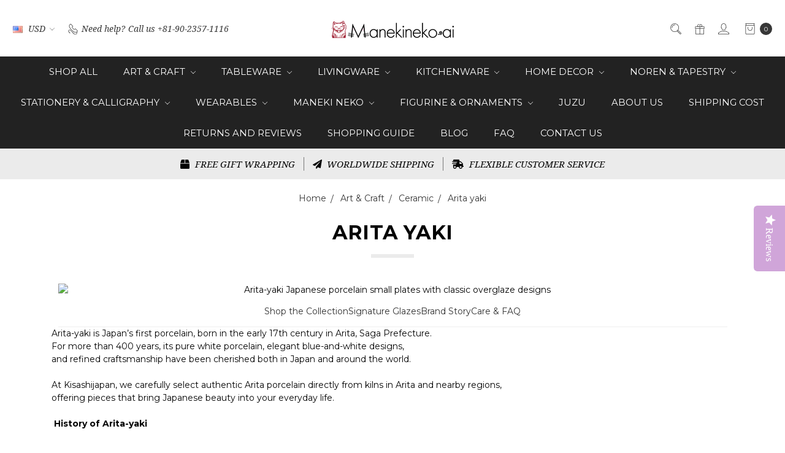

--- FILE ---
content_type: text/html; charset=UTF-8
request_url: https://manekineko-ai.com/arita-yaki/?price_min=0&price_max=402&sort=newest
body_size: 27607
content:








<!DOCTYPE html>
<html class="no-js" lang="en">
    <head>
        <title>Arita-yaki | Japanese Porcelain Tableware from Saga – Manekineko Ai</title>
        <link rel="dns-prefetch preconnect" href="https://cdn11.bigcommerce.com/s-q3cagh0k1e" crossorigin><link rel="dns-prefetch preconnect" href="https://fonts.googleapis.com/" crossorigin><link rel="dns-prefetch preconnect" href="https://fonts.gstatic.com/" crossorigin>
        <meta name="keywords" content="Arita ware,Arita-yaki,Japanese porcelain,Saga pottery,Japanese tableware,handmade ceramics,modern Japanese design,artisan porcelain,luxury tableware,Japanese craftsmanship"><meta name="description" content="Discover authentic Arita-yaki porcelain from Saga, Japan — a blend of 400 years of craftsmanship and modern design. Each piece is handmade by artisans, offering refined beauty and quiet elegance to your everyday table."><link rel='canonical' href='https://manekineko-ai.com/arita-yaki/' /><meta name='platform' content='bigcommerce.stencil' />
        
                <link rel="next" href="https://manekineko-ai.com/arita-yaki/?price_min=0&amp;price_max=402&amp;page=2">


        <link href="https://cdn11.bigcommerce.com/s-q3cagh0k1e/product_images/favicon.ico?t=1489510651" rel="shortcut icon">
        <meta name="viewport" content="width=device-width, initial-scale=1">
        <meta name="ft-name" content="Covent Garden">
        <meta name="ft-version" content="2.12.0">
        <meta name="ft-edition" content="Contemporary">

        <script>
    function browserSupportsAllFeatures() {
        return window.Promise
            && window.fetch
            && window.URL
            && window.URLSearchParams
            && window.WeakMap
    }

    function loadScript(src) {
        var js = document.createElement('script');
        js.src = src;
        js.onerror = function () {
            console.error('Failed to load polyfill script ' + src);
        };
        document.head.appendChild(js);
    }

    if (!browserSupportsAllFeatures()) {
        loadScript('https://cdn11.bigcommerce.com/s-q3cagh0k1e/stencil/80cb2b70-4bd6-013e-962b-02116fd3d4b5/e/ece50910-132e-013b-a474-06e574aeb68e/dist/theme-bundle.polyfills.js');
    }
</script>

        <script nonce="">
            // Change document class from no-js to js so we can detect this in css
            document.documentElement.className = document.documentElement.className.replace('no-js', 'js');
        </script>

        <link href="https://fonts.googleapis.com/css?family=Montserrat:400,700%7CNoto+Serif:400,400i&display=swap" rel="stylesheet">
        <link data-stencil-stylesheet href="https://cdn11.bigcommerce.com/s-q3cagh0k1e/stencil/80cb2b70-4bd6-013e-962b-02116fd3d4b5/e/ece50910-132e-013b-a474-06e574aeb68e/css/theme-1a43bce0-b287-013e-24f9-5aaab5b7f34b.css" rel="stylesheet">


        <!-- Start Tracking Code for analytics_facebook -->

<script>
!function(f,b,e,v,n,t,s){if(f.fbq)return;n=f.fbq=function(){n.callMethod?n.callMethod.apply(n,arguments):n.queue.push(arguments)};if(!f._fbq)f._fbq=n;n.push=n;n.loaded=!0;n.version='2.0';n.queue=[];t=b.createElement(e);t.async=!0;t.src=v;s=b.getElementsByTagName(e)[0];s.parentNode.insertBefore(t,s)}(window,document,'script','https://connect.facebook.net/en_US/fbevents.js');

fbq('set', 'autoConfig', 'false', '230045228786862');
fbq('dataProcessingOptions', ['LDU'], 0, 0);
fbq('init', '230045228786862', {"external_id":"5104f4ad-eac5-4b24-85d1-17d0a0d2b4d7"});
fbq('set', 'agent', 'bigcommerce', '230045228786862');

function trackEvents() {
    var pathName = window.location.pathname;

    fbq('track', 'PageView', {}, "");

    // Search events start -- only fire if the shopper lands on the /search.php page
    if (pathName.indexOf('/search.php') === 0 && getUrlParameter('search_query')) {
        fbq('track', 'Search', {
            content_type: 'product_group',
            content_ids: [],
            search_string: getUrlParameter('search_query')
        });
    }
    // Search events end

    // Wishlist events start -- only fire if the shopper attempts to add an item to their wishlist
    if (pathName.indexOf('/wishlist.php') === 0 && getUrlParameter('added_product_id')) {
        fbq('track', 'AddToWishlist', {
            content_type: 'product_group',
            content_ids: []
        });
    }
    // Wishlist events end

    // Lead events start -- only fire if the shopper subscribes to newsletter
    if (pathName.indexOf('/subscribe.php') === 0 && getUrlParameter('result') === 'success') {
        fbq('track', 'Lead', {});
    }
    // Lead events end

    // Registration events start -- only fire if the shopper registers an account
    if (pathName.indexOf('/login.php') === 0 && getUrlParameter('action') === 'account_created') {
        fbq('track', 'CompleteRegistration', {}, "");
    }
    // Registration events end

    

    function getUrlParameter(name) {
        var cleanName = name.replace(/[\[]/, '\[').replace(/[\]]/, '\]');
        var regex = new RegExp('[\?&]' + cleanName + '=([^&#]*)');
        var results = regex.exec(window.location.search);
        return results === null ? '' : decodeURIComponent(results[1].replace(/\+/g, ' '));
    }
}

if (window.addEventListener) {
    window.addEventListener("load", trackEvents, false)
}
</script>
<noscript><img height="1" width="1" style="display:none" alt="null" src="https://www.facebook.com/tr?id=230045228786862&ev=PageView&noscript=1&a=plbigcommerce1.2&eid="/></noscript>

<!-- End Tracking Code for analytics_facebook -->

<!-- Start Tracking Code for analytics_googleanalytics -->

<!-- Global site tag (gtag.js) - Google Analytics -->
<script async src="https://www.googletagmanager.com/gtag/js?id=UA-97445389-1"></script>
<script>
  window.dataLayer = window.dataLayer || [];
  function gtag(){dataLayer.push(arguments);}
  gtag('js', new Date());

  gtag('config', 'UA-97445389-1');
</script>


<!-- End Tracking Code for analytics_googleanalytics -->

<!-- Start Tracking Code for analytics_siteverification -->

<meta name="google-site-verification" content="Nkc7RlIGmGKxiA7vuh-zYEhks6REGos736ChcsXfrBk" />

<!-- End Tracking Code for analytics_siteverification -->


<script type="text/javascript" src="https://checkout-sdk.bigcommerce.com/v1/loader.js" defer ></script>
<script type="text/javascript">
fbq('track', 'ViewCategory', {"content_ids":["14863","13548","13539","13466","13465","13459","13458","13094","13083","13081","13063","13051","13048","13047","13004","12994","12895","12893","12891","12887","12885","12884","12883","12881"],"content_type":"product_group","content_category":"Arita yaki"});
</script>
<script type="text/javascript">
var BCData = {};
</script>

<script nonce="">
(function () {
    var xmlHttp = new XMLHttpRequest();

    xmlHttp.open('POST', 'https://bes.gcp.data.bigcommerce.com/nobot');
    xmlHttp.setRequestHeader('Content-Type', 'application/json');
    xmlHttp.send('{"store_id":"999313977","timezone_offset":"-8.0","timestamp":"2026-01-14T06:29:27.01939600Z","visit_id":"16c55efa-1859-4add-9b71-3e6b3ae3248b","channel_id":1}');
})();
</script>

        

        
        
        
        
        
        
        
        
        
        
        
        
        <!-- snippet location htmlhead -->

         
    </head>
    <body class="has-globalBanner">
        <!-- snippet location header -->
        <svg data-src="https://cdn11.bigcommerce.com/s-q3cagh0k1e/stencil/80cb2b70-4bd6-013e-962b-02116fd3d4b5/e/ece50910-132e-013b-a474-06e574aeb68e/img/icon-sprite.svg" class="icons-svg-sprite"></svg>

            <div data-content-region="above_header_banner"></div>
<div data-content-region="above_header--global"><div data-layout-id="bab068e2-66ff-4511-903a-3698c874e7a9">       <div data-sub-layout-container="20556599-0e8e-421b-92cf-fa6a8b1be8ba" data-layout-name="Layout">
    <style data-container-styling="20556599-0e8e-421b-92cf-fa6a8b1be8ba">
        [data-sub-layout-container="20556599-0e8e-421b-92cf-fa6a8b1be8ba"] {
            box-sizing: border-box;
            display: flex;
            flex-wrap: wrap;
            z-index: 0;
            position: relative;
            height: ;
            padding-top: 0px;
            padding-right: 0px;
            padding-bottom: 0px;
            padding-left: 0px;
            margin-top: 0px;
            margin-right: 0px;
            margin-bottom: 0px;
            margin-left: 0px;
            border-width: 0px;
            border-style: solid;
            border-color: #333333;
        }

        [data-sub-layout-container="20556599-0e8e-421b-92cf-fa6a8b1be8ba"]:after {
            display: block;
            position: absolute;
            top: 0;
            left: 0;
            bottom: 0;
            right: 0;
            background-size: cover;
            z-index: auto;
        }
    </style>

    <div data-sub-layout="fee732f4-1309-4795-b58d-7b7b8d968073">
        <style data-column-styling="fee732f4-1309-4795-b58d-7b7b8d968073">
            [data-sub-layout="fee732f4-1309-4795-b58d-7b7b8d968073"] {
                display: flex;
                flex-direction: column;
                box-sizing: border-box;
                flex-basis: 50%;
                max-width: 50%;
                z-index: 0;
                position: relative;
                height: ;
                padding-top: 0px;
                padding-right: 10.5px;
                padding-bottom: 0px;
                padding-left: 10.5px;
                margin-top: 0px;
                margin-right: 0px;
                margin-bottom: 0px;
                margin-left: 0px;
                border-width: 0px;
                border-style: solid;
                border-color: #333333;
                justify-content: center;
            }
            [data-sub-layout="fee732f4-1309-4795-b58d-7b7b8d968073"]:after {
                display: block;
                position: absolute;
                top: 0;
                left: 0;
                bottom: 0;
                right: 0;
                background-size: cover;
                z-index: auto;
            }
            @media only screen and (max-width: 700px) {
                [data-sub-layout="fee732f4-1309-4795-b58d-7b7b8d968073"] {
                    flex-basis: 100%;
                    max-width: 100%;
                }
            }
        </style>
    </div>
    <div data-sub-layout="6dddafa6-fb2b-409d-bcec-81012e998362">
        <style data-column-styling="6dddafa6-fb2b-409d-bcec-81012e998362">
            [data-sub-layout="6dddafa6-fb2b-409d-bcec-81012e998362"] {
                display: flex;
                flex-direction: column;
                box-sizing: border-box;
                flex-basis: 50%;
                max-width: 50%;
                z-index: 0;
                position: relative;
                height: ;
                padding-top: 0px;
                padding-right: 10.5px;
                padding-bottom: 0px;
                padding-left: 10.5px;
                margin-top: 0px;
                margin-right: 0px;
                margin-bottom: 0px;
                margin-left: 0px;
                border-width: 0px;
                border-style: solid;
                border-color: #333333;
                justify-content: center;
            }
            [data-sub-layout="6dddafa6-fb2b-409d-bcec-81012e998362"]:after {
                display: block;
                position: absolute;
                top: 0;
                left: 0;
                bottom: 0;
                right: 0;
                background-size: cover;
                z-index: auto;
            }
            @media only screen and (max-width: 700px) {
                [data-sub-layout="6dddafa6-fb2b-409d-bcec-81012e998362"] {
                    flex-basis: 100%;
                    max-width: 100%;
                }
            }
        </style>
    </div>
</div>

</div></div>
<div data-content-region="above_header"></div>
<header class="header   sticky-nav" role="banner" id="header_search">
    <a href="#" class="mobileMenu-toggle" data-mobile-menu-toggle="menu">
        <span class="mobileMenu-toggleIcon">Toggle menu</span>
    </a>
    <div class="header-top position--center ">
        <nav class="navUser left">
    <ul class="navUser-section">
        <li class="navUser-item currency-menu">
    <a class="navUser-action has-dropdown" href="#" data-dropdown="currencySelection" aria-controls="currencySelection" aria-expanded="false"><img src="https://cdn11.bigcommerce.com/s-q3cagh0k1e/lib/flags/us.gif" border="0" alt="" role="presentation" /> USD <i class="icon" aria-hidden="true"><svg><use xlink:href="#icon-chevron-down" /></svg></i></a>
    <ul class="dropdown-menu" id="currencySelection" data-dropdown-content aria-hidden="true" tabindex="-1">
        <li class="dropdown-menu-item">
            <a href="https://manekineko-ai.com/arita-yaki/?setCurrencyId=1">
                <strong><img src="https://cdn11.bigcommerce.com/s-q3cagh0k1e/lib/flags/us.gif" border="0" alt="" role="presentation" /> USD</strong>
            </a>
        </li>
        <li class="dropdown-menu-item">
            <a href="https://manekineko-ai.com/arita-yaki/?setCurrencyId=2">
                <img src="https://cdn11.bigcommerce.com/s-q3cagh0k1e/lib/flags/regions/eu.gif" border="0" alt="" role="presentation" /> EUR
            </a>
        </li>
        <li class="dropdown-menu-item">
            <a href="https://manekineko-ai.com/arita-yaki/?setCurrencyId=3">
                <img src="https://cdn11.bigcommerce.com/s-q3cagh0k1e/lib/flags/gb.gif" border="0" alt="" role="presentation" /> GBP
            </a>
        </li>
        <li class="dropdown-menu-item">
            <a href="https://manekineko-ai.com/arita-yaki/?setCurrencyId=4">
                <img src="https://cdn11.bigcommerce.com/s-q3cagh0k1e/lib/flags/ar.gif" border="0" alt="" role="presentation" /> ARS
            </a>
        </li>
        <li class="dropdown-menu-item">
            <a href="https://manekineko-ai.com/arita-yaki/?setCurrencyId=5">
                <img src="https://cdn11.bigcommerce.com/s-q3cagh0k1e/lib/flags/au.gif" border="0" alt="" role="presentation" /> AUD
            </a>
        </li>
        <li class="dropdown-menu-item">
            <a href="https://manekineko-ai.com/arita-yaki/?setCurrencyId=6">
                <img src="https://cdn11.bigcommerce.com/s-q3cagh0k1e/lib/flags/br.gif" border="0" alt="" role="presentation" /> BRL
            </a>
        </li>
        <li class="dropdown-menu-item">
            <a href="https://manekineko-ai.com/arita-yaki/?setCurrencyId=7">
                <img src="https://cdn11.bigcommerce.com/s-q3cagh0k1e/lib/flags/ca.gif" border="0" alt="" role="presentation" /> CAD
            </a>
        </li>
        <li class="dropdown-menu-item">
            <a href="https://manekineko-ai.com/arita-yaki/?setCurrencyId=8">
                <img src="https://cdn11.bigcommerce.com/s-q3cagh0k1e/lib/flags/ch.gif" border="0" alt="" role="presentation" /> CHF
            </a>
        </li>
        <li class="dropdown-menu-item">
            <a href="https://manekineko-ai.com/arita-yaki/?setCurrencyId=9">
                <img src="https://cdn11.bigcommerce.com/s-q3cagh0k1e/lib/flags/cn.gif" border="0" alt="" role="presentation" /> CNY
            </a>
        </li>
        <li class="dropdown-menu-item">
            <a href="https://manekineko-ai.com/arita-yaki/?setCurrencyId=10">
                <img src="https://cdn11.bigcommerce.com/s-q3cagh0k1e/lib/flags/hk.gif" border="0" alt="" role="presentation" /> HKD
            </a>
        </li>
        <li class="dropdown-menu-item">
            <a href="https://manekineko-ai.com/arita-yaki/?setCurrencyId=11">
                <img src="https://cdn11.bigcommerce.com/s-q3cagh0k1e/lib/flags/id.gif" border="0" alt="" role="presentation" /> IDR
            </a>
        </li>
        <li class="dropdown-menu-item">
            <a href="https://manekineko-ai.com/arita-yaki/?setCurrencyId=12">
                <img src="https://cdn11.bigcommerce.com/s-q3cagh0k1e/lib/flags/in.gif" border="0" alt="" role="presentation" /> INR
            </a>
        </li>
        <li class="dropdown-menu-item">
            <a href="https://manekineko-ai.com/arita-yaki/?setCurrencyId=13">
                <img src="https://cdn11.bigcommerce.com/s-q3cagh0k1e/lib/flags/jp.gif" border="0" alt="" role="presentation" /> JPY
            </a>
        </li>
        <li class="dropdown-menu-item">
            <a href="https://manekineko-ai.com/arita-yaki/?setCurrencyId=14">
                <img src="https://cdn11.bigcommerce.com/s-q3cagh0k1e/lib/flags/kr.gif" border="0" alt="" role="presentation" /> KRW
            </a>
        </li>
        <li class="dropdown-menu-item">
            <a href="https://manekineko-ai.com/arita-yaki/?setCurrencyId=15">
                <img src="https://cdn11.bigcommerce.com/s-q3cagh0k1e/lib/flags/mx.gif" border="0" alt="" role="presentation" /> MXN
            </a>
        </li>
        <li class="dropdown-menu-item">
            <a href="https://manekineko-ai.com/arita-yaki/?setCurrencyId=16">
                <img src="https://cdn11.bigcommerce.com/s-q3cagh0k1e/lib/flags/my.gif" border="0" alt="" role="presentation" /> MYR
            </a>
        </li>
        <li class="dropdown-menu-item">
            <a href="https://manekineko-ai.com/arita-yaki/?setCurrencyId=17">
                <img src="https://cdn11.bigcommerce.com/s-q3cagh0k1e/lib/flags/nz.gif" border="0" alt="" role="presentation" /> NZD
            </a>
        </li>
        <li class="dropdown-menu-item">
            <a href="https://manekineko-ai.com/arita-yaki/?setCurrencyId=18">
                <img src="https://cdn11.bigcommerce.com/s-q3cagh0k1e/lib/flags/ru.gif" border="0" alt="" role="presentation" /> RUB
            </a>
        </li>
        <li class="dropdown-menu-item">
            <a href="https://manekineko-ai.com/arita-yaki/?setCurrencyId=19">
                <img src="https://cdn11.bigcommerce.com/s-q3cagh0k1e/lib/flags/sa.gif" border="0" alt="" role="presentation" /> SAR
            </a>
        </li>
        <li class="dropdown-menu-item">
            <a href="https://manekineko-ai.com/arita-yaki/?setCurrencyId=20">
                <img src="https://cdn11.bigcommerce.com/s-q3cagh0k1e/lib/flags/sg.gif" border="0" alt="" role="presentation" /> SGD
            </a>
        </li>
        <li class="dropdown-menu-item">
            <a href="https://manekineko-ai.com/arita-yaki/?setCurrencyId=21">
                <img src="https://cdn11.bigcommerce.com/s-q3cagh0k1e/lib/flags/th.gif" border="0" alt="" role="presentation" /> THB
            </a>
        </li>
        <li class="dropdown-menu-item">
            <a href="https://manekineko-ai.com/arita-yaki/?setCurrencyId=22">
                <img src="https://cdn11.bigcommerce.com/s-q3cagh0k1e/lib/flags/tw.gif" border="0" alt="" role="presentation" /> TWD
            </a>
        </li>
    </ul>
</li>
        <li class="navUser-item phone">
            <a class="navUser-action" href="tel:+81-90-2357-1116"><i class="icon"><svg><use xlink:href="#icon-phone" /></svg></i><span>Need help?</span><span class="phone-number">Call us +81-90-2357-1116</span></a>
        </li>
    </ul>
</nav>
<nav class="navUser right sticky">
    <ul class="navUser-section navUser-section--alt">
        <li class="navUser-item navUser-item--search">
            <a class="navUser-action navUser-action--quickSearch" href="#" data-search="quickSearch" aria-controls="quickSearch" aria-label="Search" aria-expanded="false"><i class="icon user-icon" aria-hidden="true"><svg><use xlink:href="#icon-search" /></svg></i><i class="icon replace-icon" aria-hidden="true"><svg><use xlink:href="#icon-search" /></svg></i></a>
            <div class="dropdown dropdown--quickSearch" id="quickSearch" aria-hidden="true" tabindex="-1" data-prevent-quick-search-close>
                <div class="container">
    <!-- snippet location forms_search -->
    <form class="form" action="/search.php">
        <fieldset class="form-fieldset">
            <div class="form-field">
                <label class="is-srOnly" for="search_query">Search</label>
                <input class="form-input" data-search-quick name="search_query" id="search_query" data-error-message="Search field cannot be empty." placeholder="Search the store" autocomplete="off">
            </div>
        </fieldset>
    </form>
    <a class="modal-close" aria-label="Close" data-drop-down-close role="button">
        <span aria-hidden="true">&#215;</span>
    </a>
</div>
<div class="resultsContainer" id="qsResults">
    <section class="quickSearchResults" data-bind="html: results"></section>
</div>
            </div>
        </li>
            <li class="navUser-item">
                <a class="navUser-action" href="/giftcertificates.php" aria-label="Gift Certificates"><i class="icon user-icon" aria-hidden="true"><svg><use xlink:href="#icon-gift" /></svg></i><i class="icon replace-icon" aria-hidden="true"><svg><use xlink:href="#icon-gift" /></svg></i></a>
            </li>
        <li class="navUser-item navUser-item--account">
                <a class="navUser-action" href="/login.php" aria-label="Sign in"><i class="icon" aria-hidden="true"><svg><use xlink:href="#icon-account" /></svg></i></a>
        </li>
            <li class="navUser-item navUser-item--comparison">
                <a class="navUser-action navUser-item--compare" href="/compare" data-compare-nav aria-label="Compare"><i class="icon user-icon" aria-hidden="true"><svg><use xlink:href="#icon-compare" /></svg></i><i class="icon replace-icon" aria-hidden="true"><svg><use xlink:href="#icon-compare" /></svg></i> <span class="countPill countPill--positive"></span></a>
            </li>
        <li class="navUser-item navUser-item--cart">
            <a
                class="navUser-action"
                data-cart-preview
                data-dropdown="cart-preview-dropdown"
                data-options="align:right"
                href="/cart.php"
                aria-label="cart.nav_aria_label">
                <span class="navUser-item-cartLabel"><i class="icon" aria-hidden="true"><svg><use xlink:href="#icon-bag" /></svg></i></span> <span class="countPill cart-quantity"></span>
            </a>

            <div class="dropdown-menu" id="cart-preview-dropdown" data-dropdown-content aria-hidden="true"></div>
        </li>
    </ul>
</nav>

        <div class="header-logo header-logo--center sticky ">
            <a href="https://manekineko-ai.com/">
                <span class="header-logo-text with-image">
                    <img class="header-logo-image"
                    src="https://cdn11.bigcommerce.com/s-q3cagh0k1e/images/stencil/200x50/i_tokyo_logo_1600676892__43486.original.png"
                    srcset="https://cdn11.bigcommerce.com/s-q3cagh0k1e/images/stencil/200x50/i_tokyo_logo_1600676892__43486.original.png"
                    alt="Manekineko Ai"
                    title="Manekineko Ai">
                </span>
</a>
        </div>

    </div>

    <div data-content-region="header_above_navigation"></div>
        <div class="navPages-container sticky" id="menu" data-menu>
            <nav class="navPages">
    <div class="navPages-quickSearch">
        <!-- snippet location forms_search -->
<form class="form"  action="/search.php">
    <fieldset class="form-fieldset">
        <div class="form-field">
            <label class="form-label is-srOnly" for="search_query_adv">Search Keyword:</label>
            <div class="form-prefixPostfix wrap">
                <input class="form-input" id="search_query_adv" name="search_query_adv" value="">
                <input class="button button--primary form-prefixPostfix-button--postfix" type="submit" value="Search">
            </div>
        </div>
    </fieldset>
</form>
    </div>
    <ul class="navPages-list navPages-list-depth-max simple">
                        <li class="navPages-item">
                                <a class="navPages-action" href="https://manekineko-ai.com/shop-all/">Shop All</a>
                        </li>
                        <li class="navPages-item">
                                <a class="navPages-action navPages-action-depth-max has-subMenu is-root" href="https://manekineko-ai.com/art-craft/" data-collapsible="navPages-21">
        Art &amp; Craft <i class="icon navPages-action-moreIcon" aria-hidden="true"><svg><use xlink:href="#icon-chevron-down" /></svg></i>
    </a>
    <div class="navPage-subMenu navPage-subMenu-horizontal" id="navPages-21" aria-hidden="true" tabindex="-1">
    <ul class="navPage-subMenu-list">
        <li class="navPage-subMenu-item-parent">
            <a class="navPage-subMenu-action navPages-action navPages-action-depth-max" href="https://manekineko-ai.com/art-craft/">All Art &amp; Craft</a>
        </li>
            <li class="navPage-subMenu-item-child">
                        <a class="navPage-subMenu-action navPages-action navPages-action-depth-max has-subMenu" href="https://manekineko-ai.com/brand/ceramic/" data-collapsible="navPages-34">
                            Ceramic <i class="icon navPages-action-moreIcon" aria-hidden="true"><svg><use xlink:href="#icon-chevron-down" /></svg></i>
                        </a>
                        <div class="navPage-subMenu navPage-subMenu-horizontal" id="navPages-34" aria-hidden="true" tabindex="-1">
    <ul class="navPage-subMenu-list">
        <li class="navPage-subMenu-item-parent">
            <a class="navPage-subMenu-action navPages-action navPages-action-depth-max" href="https://manekineko-ai.com/brand/ceramic/">All Ceramic</a>
        </li>
            <li class="navPage-subMenu-item-child">
                        <a class="navPage-subMenu-action navPages-action" href="https://manekineko-ai.com/arita-yaki/">Arita yaki</a>
            </li>
            <li class="navPage-subMenu-item-child">
                        <a class="navPage-subMenu-action navPages-action" href="https://manekineko-ai.com/bizen-yaki/">Bizen yaki</a>
            </li>
            <li class="navPage-subMenu-item-child">
                        <a class="navPage-subMenu-action navPages-action" href="https://manekineko-ai.com/shigaraki-yaki/">Shigaraki yaki</a>
            </li>
            <li class="navPage-subMenu-item-child">
                        <a class="navPage-subMenu-action navPages-action" href="https://manekineko-ai.com/hagi-yaki/">Hagi yaki</a>
            </li>
            <li class="navPage-subMenu-item-child">
                        <a class="navPage-subMenu-action navPages-action" href="https://manekineko-ai.com/art-craft/ceramic/seto-mino-yaki/">Seto &amp; Mino yaki</a>
            </li>
            <li class="navPage-subMenu-item-child">
                        <a class="navPage-subMenu-action navPages-action" href="https://manekineko-ai.com/art-craft/ceramic/kutani-yaki/">Kutani yaki</a>
            </li>
            <li class="navPage-subMenu-item-child">
                        <a class="navPage-subMenu-action navPages-action" href="https://manekineko-ai.com/tokoname-yaki/">Tokoname yaki</a>
            </li>
            <li class="navPage-subMenu-item-child">
                        <a class="navPage-subMenu-action navPages-action" href="https://manekineko-ai.com/kiyomizu-yaki/">Kyo Kiyomizu yaki</a>
            </li>
    </ul>
</div>
            </li>
            <li class="navPage-subMenu-item-child">
                        <a class="navPage-subMenu-action navPages-action navPages-action-depth-max has-subMenu" href="https://manekineko-ai.com/art-craft/glassware/" data-collapsible="navPages-36">
                            Glassware <i class="icon navPages-action-moreIcon" aria-hidden="true"><svg><use xlink:href="#icon-chevron-down" /></svg></i>
                        </a>
                        <div class="navPage-subMenu navPage-subMenu-horizontal" id="navPages-36" aria-hidden="true" tabindex="-1">
    <ul class="navPage-subMenu-list">
        <li class="navPage-subMenu-item-parent">
            <a class="navPage-subMenu-action navPages-action navPages-action-depth-max" href="https://manekineko-ai.com/art-craft/glassware/">All Glassware</a>
        </li>
            <li class="navPage-subMenu-item-child">
                        <a class="navPage-subMenu-action navPages-action" href="https://manekineko-ai.com/kiriko/">Kiriko</a>
            </li>
    </ul>
</div>
            </li>
            <li class="navPage-subMenu-item-child">
                        <a class="navPage-subMenu-action navPages-action navPages-action-depth-max has-subMenu" href="https://manekineko-ai.com/wooden-craft/" data-collapsible="navPages-35">
                            Wooden Craft <i class="icon navPages-action-moreIcon" aria-hidden="true"><svg><use xlink:href="#icon-chevron-down" /></svg></i>
                        </a>
                        <div class="navPage-subMenu navPage-subMenu-horizontal" id="navPages-35" aria-hidden="true" tabindex="-1">
    <ul class="navPage-subMenu-list">
        <li class="navPage-subMenu-item-parent">
            <a class="navPage-subMenu-action navPages-action navPages-action-depth-max" href="https://manekineko-ai.com/wooden-craft/">All Wooden Craft</a>
        </li>
            <li class="navPage-subMenu-item-child">
                        <a class="navPage-subMenu-action navPages-action" href="https://manekineko-ai.com/bamboo-work/">Bamboo work</a>
            </li>
            <li class="navPage-subMenu-item-child">
                        <a class="navPage-subMenu-action navPages-action" href="https://manekineko-ai.com/art-craft/wooden-craft/akita-cedar">Akita Cedar</a>
            </li>
            <li class="navPage-subMenu-item-child">
                        <a class="navPage-subMenu-action navPages-action" href="https://manekineko-ai.com/hakone-wooden-mozaic/">Hakone wooden mozaic</a>
            </li>
            <li class="navPage-subMenu-item-child">
                        <a class="navPage-subMenu-action navPages-action" href="https://manekineko-ai.com/hinoki-cypress/">Hinoki cypress</a>
            </li>
    </ul>
</div>
            </li>
            <li class="navPage-subMenu-item-child">
                        <a class="navPage-subMenu-action navPages-action navPages-action-depth-max has-subMenu" href="https://manekineko-ai.com/metal-craft/" data-collapsible="navPages-76">
                            Metal craft <i class="icon navPages-action-moreIcon" aria-hidden="true"><svg><use xlink:href="#icon-chevron-down" /></svg></i>
                        </a>
                        <div class="navPage-subMenu navPage-subMenu-horizontal" id="navPages-76" aria-hidden="true" tabindex="-1">
    <ul class="navPage-subMenu-list">
        <li class="navPage-subMenu-item-parent">
            <a class="navPage-subMenu-action navPages-action navPages-action-depth-max" href="https://manekineko-ai.com/metal-craft/">All Metal craft</a>
        </li>
            <li class="navPage-subMenu-item-child">
                        <a class="navPage-subMenu-action navPages-action" href="https://manekineko-ai.com/yamagata-metal-casting/">Yamagata Metal casting</a>
            </li>
            <li class="navPage-subMenu-item-child">
                        <a class="navPage-subMenu-action navPages-action" href="https://manekineko-ai.com/takaoka/">Takaoka Tin,Copper Iron Craft </a>
            </li>
            <li class="navPage-subMenu-item-child">
                        <a class="navPage-subMenu-action navPages-action" href="https://manekineko-ai.com/nanbu-cast-iron/">Nanbu cast iron</a>
            </li>
    </ul>
</div>
            </li>
            <li class="navPage-subMenu-item-child">
                        <a class="navPage-subMenu-action navPages-action navPages-action-depth-max has-subMenu" href="https://manekineko-ai.com/lacquer-ware/" data-collapsible="navPages-37">
                            Lacquer ware <i class="icon navPages-action-moreIcon" aria-hidden="true"><svg><use xlink:href="#icon-chevron-down" /></svg></i>
                        </a>
                        <div class="navPage-subMenu navPage-subMenu-horizontal" id="navPages-37" aria-hidden="true" tabindex="-1">
    <ul class="navPage-subMenu-list">
        <li class="navPage-subMenu-item-parent">
            <a class="navPage-subMenu-action navPages-action navPages-action-depth-max" href="https://manekineko-ai.com/lacquer-ware/">All Lacquer ware</a>
        </li>
            <li class="navPage-subMenu-item-child">
                        <a class="navPage-subMenu-action navPages-action" href="https://manekineko-ai.com/echizen-lacquer-ware/">Echizen Lacquer ware</a>
            </li>
            <li class="navPage-subMenu-item-child">
                        <a class="navPage-subMenu-action navPages-action" href="https://manekineko-ai.com/issou-chopsticks-1/">Issou Chopsticks</a>
            </li>
            <li class="navPage-subMenu-item-child">
                        <a class="navPage-subMenu-action navPages-action" href="https://manekineko-ai.com/takaoka-shikki/">Takaoka lacquer ware</a>
            </li>
            <li class="navPage-subMenu-item-child">
                        <a class="navPage-subMenu-action navPages-action" href="https://manekineko-ai.com/wakasa/">Wakasa</a>
            </li>
            <li class="navPage-subMenu-item-child">
                        <a class="navPage-subMenu-action navPages-action" href="https://manekineko-ai.com/brand/lacquered-ware/yamanaka/">Yamanaka</a>
            </li>
            <li class="navPage-subMenu-item-child">
                        <a class="navPage-subMenu-action navPages-action" href="https://manekineko-ai.com/other-lacquerware/">Other Lacquerware</a>
            </li>
    </ul>
</div>
            </li>
            <li class="navPage-subMenu-item-child">
                        <a class="navPage-subMenu-action navPages-action" href="https://manekineko-ai.com/brand/tatami/">Tatami</a>
            </li>
    </ul>
</div>
                        </li>
                        <li class="navPages-item">
                                <a class="navPages-action navPages-action-depth-max has-subMenu is-root" href="https://manekineko-ai.com/tableware/" data-collapsible="navPages-46">
        Tableware <i class="icon navPages-action-moreIcon" aria-hidden="true"><svg><use xlink:href="#icon-chevron-down" /></svg></i>
    </a>
    <div class="navPage-subMenu navPage-subMenu-horizontal" id="navPages-46" aria-hidden="true" tabindex="-1">
    <ul class="navPage-subMenu-list">
        <li class="navPage-subMenu-item-parent">
            <a class="navPage-subMenu-action navPages-action navPages-action-depth-max" href="https://manekineko-ai.com/tableware/">All Tableware</a>
        </li>
            <li class="navPage-subMenu-item-child">
                        <a class="navPage-subMenu-action navPages-action" href="https://manekineko-ai.com/home-living/cup-mug/">Cup &amp; Mug</a>
            </li>
            <li class="navPage-subMenu-item-child">
                        <a class="navPage-subMenu-action navPages-action" href="https://manekineko-ai.com/sake-cup-bottle/">Sake cup &amp; bottle , Barware</a>
            </li>
            <li class="navPage-subMenu-item-child">
                        <a class="navPage-subMenu-action navPages-action" href="https://manekineko-ai.com/kitchen-tea-tool/">Kitchen Tea tool</a>
            </li>
            <li class="navPage-subMenu-item-child">
                        <a class="navPage-subMenu-action navPages-action" href="https://manekineko-ai.com/tea-bowl/">Tea bowl</a>
            </li>
            <li class="navPage-subMenu-item-child">
                        <a class="navPage-subMenu-action navPages-action" href="https://manekineko-ai.com/tea-pot/">Tea pot</a>
            </li>
            <li class="navPage-subMenu-item-child">
                        <a class="navPage-subMenu-action navPages-action" href="https://manekineko-ai.com/home-kitchen/tableware/chopstick-rest/">Chopstick rest</a>
            </li>
            <li class="navPage-subMenu-item-child">
                        <a class="navPage-subMenu-action navPages-action" href="https://manekineko-ai.com/home-kitchen/tableware/plate-bowl/">Plate &amp; Bowl</a>
            </li>
            <li class="navPage-subMenu-item-child">
                        <a class="navPage-subMenu-action navPages-action" href="https://manekineko-ai.com/home-kitchen/tableware/tray-coaster/">Tray &amp; Coaster</a>
            </li>
            <li class="navPage-subMenu-item-child">
                        <a class="navPage-subMenu-action navPages-action" href="https://manekineko-ai.com/bento-box/">Bento box</a>
            </li>
            <li class="navPage-subMenu-item-child">
                        <a class="navPage-subMenu-action navPages-action" href="https://manekineko-ai.com/home-kitchen/tableware/kitchen-tea-tool/">Kitchen・Tea tool</a>
            </li>
    </ul>
</div>
                        </li>
                        <li class="navPages-item">
                                <a class="navPages-action navPages-action-depth-max has-subMenu is-root" href="https://manekineko-ai.com/livingware/" data-collapsible="navPages-70">
        Livingware <i class="icon navPages-action-moreIcon" aria-hidden="true"><svg><use xlink:href="#icon-chevron-down" /></svg></i>
    </a>
    <div class="navPage-subMenu navPage-subMenu-horizontal" id="navPages-70" aria-hidden="true" tabindex="-1">
    <ul class="navPage-subMenu-list">
        <li class="navPage-subMenu-item-parent">
            <a class="navPage-subMenu-action navPages-action navPages-action-depth-max" href="https://manekineko-ai.com/livingware/">All Livingware</a>
        </li>
            <li class="navPage-subMenu-item-child">
                        <a class="navPage-subMenu-action navPages-action" href="https://manekineko-ai.com/home-kitchen/livingware/vase/">Vase</a>
            </li>
    </ul>
</div>
                        </li>
                        <li class="navPages-item">
                                <a class="navPages-action navPages-action-depth-max has-subMenu is-root" href="https://manekineko-ai.com/kitchenware/" data-collapsible="navPages-649">
        Kitchenware <i class="icon navPages-action-moreIcon" aria-hidden="true"><svg><use xlink:href="#icon-chevron-down" /></svg></i>
    </a>
    <div class="navPage-subMenu navPage-subMenu-horizontal" id="navPages-649" aria-hidden="true" tabindex="-1">
    <ul class="navPage-subMenu-list">
        <li class="navPage-subMenu-item-parent">
            <a class="navPage-subMenu-action navPages-action navPages-action-depth-max" href="https://manekineko-ai.com/kitchenware/">All Kitchenware</a>
        </li>
            <li class="navPage-subMenu-item-child">
                        <a class="navPage-subMenu-action navPages-action" href="https://manekineko-ai.com/japanese-kettles-accessories/">Japanese Kettles &amp; Accessories</a>
            </li>
            <li class="navPage-subMenu-item-child">
                        <a class="navPage-subMenu-action navPages-action" href="https://manekineko-ai.com/donabe-clay-pots/">Donabe &amp; Clay Pots</a>
            </li>
            <li class="navPage-subMenu-item-child">
                        <a class="navPage-subMenu-action navPages-action" href="https://manekineko-ai.com/jubako-food-boxes/">Jubako / Food Boxes</a>
            </li>
    </ul>
</div>
                        </li>
                        <li class="navPages-item">
                                <a class="navPages-action navPages-action-depth-max has-subMenu is-root" href="https://manekineko-ai.com/home-decor/" data-collapsible="navPages-645">
        Home Decor <i class="icon navPages-action-moreIcon" aria-hidden="true"><svg><use xlink:href="#icon-chevron-down" /></svg></i>
    </a>
    <div class="navPage-subMenu navPage-subMenu-horizontal" id="navPages-645" aria-hidden="true" tabindex="-1">
    <ul class="navPage-subMenu-list">
        <li class="navPage-subMenu-item-parent">
            <a class="navPage-subMenu-action navPages-action navPages-action-depth-max" href="https://manekineko-ai.com/home-decor/">All Home Decor</a>
        </li>
            <li class="navPage-subMenu-item-child">
                        <a class="navPage-subMenu-action navPages-action" href="https://manekineko-ai.com/furin-japanese-wind-chime/">Furin (Japanese Wind Chime)</a>
            </li>
            <li class="navPage-subMenu-item-child">
                        <a class="navPage-subMenu-action navPages-action" href="https://manekineko-ai.com/traditional/incense-burner/">Incense &amp; Burner</a>
            </li>
            <li class="navPage-subMenu-item-child">
                        <a class="navPage-subMenu-action navPages-action" href="https://manekineko-ai.com/table-clock/">Table clock</a>
            </li>
            <li class="navPage-subMenu-item-child">
                        <a class="navPage-subMenu-action navPages-action" href="https://manekineko-ai.com/photo-frames-photo-stands/">Photo Frames / Photo Stands</a>
            </li>
            <li class="navPage-subMenu-item-child">
                        <a class="navPage-subMenu-action navPages-action" href="https://manekineko-ai.com/wall-art/">Wall art</a>
            </li>
            <li class="navPage-subMenu-item-child">
                        <a class="navPage-subMenu-action navPages-action" href="https://manekineko-ai.com/home-kitchen/livingware/cushion-pillow/">Cushion &amp; Pillow</a>
            </li>
            <li class="navPage-subMenu-item-child">
                        <a class="navPage-subMenu-action navPages-action navPages-action-depth-max has-subMenu" href="https://manekineko-ai.com/light-ambience/" data-collapsible="navPages-657">
                            Light &amp; Ambience <i class="icon navPages-action-moreIcon" aria-hidden="true"><svg><use xlink:href="#icon-chevron-down" /></svg></i>
                        </a>
                        <div class="navPage-subMenu navPage-subMenu-horizontal" id="navPages-657" aria-hidden="true" tabindex="-1">
    <ul class="navPage-subMenu-list">
        <li class="navPage-subMenu-item-parent">
            <a class="navPage-subMenu-action navPages-action navPages-action-depth-max" href="https://manekineko-ai.com/light-ambience/">All Light &amp; Ambience</a>
        </li>
            <li class="navPage-subMenu-item-child">
                        <a class="navPage-subMenu-action navPages-action" href="https://manekineko-ai.com/light/">Light</a>
            </li>
            <li class="navPage-subMenu-item-child">
                        <a class="navPage-subMenu-action navPages-action" href="https://manekineko-ai.com/candle-holders/">Candle Holders</a>
            </li>
            <li class="navPage-subMenu-item-child">
                        <a class="navPage-subMenu-action navPages-action" href="https://manekineko-ai.com/toro-japanese-lantern/">Toro (Japanese Lantern)</a>
            </li>
    </ul>
</div>
            </li>
            <li class="navPage-subMenu-item-child">
                        <a class="navPage-subMenu-action navPages-action" href="https://manekineko-ai.com/decorative-plate/">Decorative Plate</a>
            </li>
    </ul>
</div>
                        </li>
                        <li class="navPages-item">
                                <a class="navPages-action navPages-action-depth-max has-subMenu is-root" href="https://manekineko-ai.com/noren-tapestry/" data-collapsible="navPages-19">
        Noren &amp; Tapestry <i class="icon navPages-action-moreIcon" aria-hidden="true"><svg><use xlink:href="#icon-chevron-down" /></svg></i>
    </a>
    <div class="navPage-subMenu navPage-subMenu-horizontal" id="navPages-19" aria-hidden="true" tabindex="-1">
    <ul class="navPage-subMenu-list">
        <li class="navPage-subMenu-item-parent">
            <a class="navPage-subMenu-action navPages-action navPages-action-depth-max" href="https://manekineko-ai.com/noren-tapestry/">All Noren &amp; Tapestry</a>
        </li>
            <li class="navPage-subMenu-item-child">
                        <a class="navPage-subMenu-action navPages-action navPages-action-depth-max has-subMenu" href="https://manekineko-ai.com/tapestry/" data-collapsible="navPages-469">
                            Tapestry <i class="icon navPages-action-moreIcon" aria-hidden="true"><svg><use xlink:href="#icon-chevron-down" /></svg></i>
                        </a>
                        <div class="navPage-subMenu navPage-subMenu-horizontal" id="navPages-469" aria-hidden="true" tabindex="-1">
    <ul class="navPage-subMenu-list">
        <li class="navPage-subMenu-item-parent">
            <a class="navPage-subMenu-action navPages-action navPages-action-depth-max" href="https://manekineko-ai.com/tapestry/">All Tapestry</a>
        </li>
            <li class="navPage-subMenu-item-child">
                        <a class="navPage-subMenu-action navPages-action" href="https://manekineko-ai.com/spring-tapestry/">Spring tapestry</a>
            </li>
            <li class="navPage-subMenu-item-child">
                        <a class="navPage-subMenu-action navPages-action" href="https://manekineko-ai.com/summer-tapestry/">Summer tapestry</a>
            </li>
            <li class="navPage-subMenu-item-child">
                        <a class="navPage-subMenu-action navPages-action" href="https://manekineko-ai.com/autumn-tapestry/">Autumn Tapestry</a>
            </li>
            <li class="navPage-subMenu-item-child">
                        <a class="navPage-subMenu-action navPages-action" href="https://manekineko-ai.com/winter-tapestry/">Winter tapestry</a>
            </li>
    </ul>
</div>
            </li>
            <li class="navPage-subMenu-item-child">
                        <a class="navPage-subMenu-action navPages-action" href="https://manekineko-ai.com/traditional-craft/">Traditional Craft</a>
            </li>
            <li class="navPage-subMenu-item-child">
                        <a class="navPage-subMenu-action navPages-action" href="https://manekineko-ai.com/noren/kyoto-noren/">Kyoto Noren</a>
            </li>
            <li class="navPage-subMenu-item-child">
                        <a class="navPage-subMenu-action navPages-action" href="https://manekineko-ai.com/niigata-noren/">Niigata Noren</a>
            </li>
            <li class="navPage-subMenu-item-child">
                        <a class="navPage-subMenu-action navPages-action" href="https://manekineko-ai.com/japanese-pattern/">Japanese pattern</a>
            </li>
            <li class="navPage-subMenu-item-child">
                        <a class="navPage-subMenu-action navPages-action" href="https://manekineko-ai.com/animal/">Animal</a>
            </li>
    </ul>
</div>
                        </li>
                        <li class="navPages-item">
                                <a class="navPages-action navPages-action-depth-max has-subMenu is-root" href="https://manekineko-ai.com/stationery-calligraphy/" data-collapsible="navPages-73">
        Stationery &amp; Calligraphy <i class="icon navPages-action-moreIcon" aria-hidden="true"><svg><use xlink:href="#icon-chevron-down" /></svg></i>
    </a>
    <div class="navPage-subMenu navPage-subMenu-horizontal" id="navPages-73" aria-hidden="true" tabindex="-1">
    <ul class="navPage-subMenu-list">
        <li class="navPage-subMenu-item-parent">
            <a class="navPage-subMenu-action navPages-action navPages-action-depth-max" href="https://manekineko-ai.com/stationery-calligraphy/">All Stationery &amp; Calligraphy</a>
        </li>
            <li class="navPage-subMenu-item-child">
                        <a class="navPage-subMenu-action navPages-action navPages-action-depth-max has-subMenu" href="https://manekineko-ai.com/writing-instruments/" data-collapsible="navPages-652">
                            Writing Instruments <i class="icon navPages-action-moreIcon" aria-hidden="true"><svg><use xlink:href="#icon-chevron-down" /></svg></i>
                        </a>
                        <div class="navPage-subMenu navPage-subMenu-horizontal" id="navPages-652" aria-hidden="true" tabindex="-1">
    <ul class="navPage-subMenu-list">
        <li class="navPage-subMenu-item-parent">
            <a class="navPage-subMenu-action navPages-action navPages-action-depth-max" href="https://manekineko-ai.com/writing-instruments/">All Writing Instruments</a>
        </li>
            <li class="navPage-subMenu-item-child">
                        <a class="navPage-subMenu-action navPages-action" href="https://manekineko-ai.com/ballpoint-pens/">Ballpoint pens</a>
            </li>
            <li class="navPage-subMenu-item-child">
                        <a class="navPage-subMenu-action navPages-action" href="https://manekineko-ai.com/fountain-pens/">Fountain pens</a>
            </li>
    </ul>
</div>
            </li>
            <li class="navPage-subMenu-item-child">
                        <a class="navPage-subMenu-action navPages-action" href="https://manekineko-ai.com/calligraphy/">Calligraphy</a>
            </li>
    </ul>
</div>
                        </li>
                        <li class="navPages-item">
                                <a class="navPages-action navPages-action-depth-max has-subMenu is-root" href="https://manekineko-ai.com/wearables/" data-collapsible="navPages-660">
        WEARABLES <i class="icon navPages-action-moreIcon" aria-hidden="true"><svg><use xlink:href="#icon-chevron-down" /></svg></i>
    </a>
    <div class="navPage-subMenu navPage-subMenu-horizontal" id="navPages-660" aria-hidden="true" tabindex="-1">
    <ul class="navPage-subMenu-list">
        <li class="navPage-subMenu-item-parent">
            <a class="navPage-subMenu-action navPages-action navPages-action-depth-max" href="https://manekineko-ai.com/wearables/">All WEARABLES</a>
        </li>
            <li class="navPage-subMenu-item-child">
                        <a class="navPage-subMenu-action navPages-action" href="https://manekineko-ai.com/sensu/">Sensu</a>
            </li>
            <li class="navPage-subMenu-item-child">
                        <a class="navPage-subMenu-action navPages-action" href="https://manekineko-ai.com/froshiki/">Froshiki</a>
            </li>
            <li class="navPage-subMenu-item-child">
                        <a class="navPage-subMenu-action navPages-action" href="https://manekineko-ai.com/kanzashi/">Kanzashi</a>
            </li>
    </ul>
</div>
                        </li>
                        <li class="navPages-item">
                                <a class="navPages-action navPages-action-depth-max has-subMenu is-root" href="https://manekineko-ai.com/maneki-neko/" data-collapsible="navPages-18">
        Maneki neko <i class="icon navPages-action-moreIcon" aria-hidden="true"><svg><use xlink:href="#icon-chevron-down" /></svg></i>
    </a>
    <div class="navPage-subMenu navPage-subMenu-horizontal" id="navPages-18" aria-hidden="true" tabindex="-1">
    <ul class="navPage-subMenu-list">
        <li class="navPage-subMenu-item-parent">
            <a class="navPage-subMenu-action navPages-action navPages-action-depth-max" href="https://manekineko-ai.com/maneki-neko/">All Maneki neko</a>
        </li>
            <li class="navPage-subMenu-item-child">
                        <a class="navPage-subMenu-action navPages-action" href="https://manekineko-ai.com/maneki-neko/kutani/">Kutani</a>
            </li>
            <li class="navPage-subMenu-item-child">
                        <a class="navPage-subMenu-action navPages-action navPages-action-depth-max has-subMenu" href="https://manekineko-ai.com/select-the-color/" data-collapsible="navPages-474">
                            Select the color <i class="icon navPages-action-moreIcon" aria-hidden="true"><svg><use xlink:href="#icon-chevron-down" /></svg></i>
                        </a>
                        <div class="navPage-subMenu navPage-subMenu-horizontal" id="navPages-474" aria-hidden="true" tabindex="-1">
    <ul class="navPage-subMenu-list">
        <li class="navPage-subMenu-item-parent">
            <a class="navPage-subMenu-action navPages-action navPages-action-depth-max" href="https://manekineko-ai.com/select-the-color/">All Select the color</a>
        </li>
            <li class="navPage-subMenu-item-child">
                        <a class="navPage-subMenu-action navPages-action" href="https://manekineko-ai.com/calico/">Calico</a>
            </li>
            <li class="navPage-subMenu-item-child">
                        <a class="navPage-subMenu-action navPages-action" href="https://manekineko-ai.com/pink/">Pink</a>
            </li>
            <li class="navPage-subMenu-item-child">
                        <a class="navPage-subMenu-action navPages-action" href="https://manekineko-ai.com/yellow/">Yellow</a>
            </li>
            <li class="navPage-subMenu-item-child">
                        <a class="navPage-subMenu-action navPages-action" href="https://manekineko-ai.com/white/">White</a>
            </li>
            <li class="navPage-subMenu-item-child">
                        <a class="navPage-subMenu-action navPages-action" href="https://manekineko-ai.com/black/">Black</a>
            </li>
            <li class="navPage-subMenu-item-child">
                        <a class="navPage-subMenu-action navPages-action" href="https://manekineko-ai.com/gold/">Gold</a>
            </li>
            <li class="navPage-subMenu-item-child">
                        <a class="navPage-subMenu-action navPages-action" href="https://manekineko-ai.com/red-1/">Red</a>
            </li>
            <li class="navPage-subMenu-item-child">
                        <a class="navPage-subMenu-action navPages-action" href="https://manekineko-ai.com/blue/">Blue</a>
            </li>
            <li class="navPage-subMenu-item-child">
                        <a class="navPage-subMenu-action navPages-action" href="https://manekineko-ai.com/green/">Green</a>
            </li>
            <li class="navPage-subMenu-item-child">
                        <a class="navPage-subMenu-action navPages-action" href="https://manekineko-ai.com/other-color/">Other Color</a>
            </li>
    </ul>
</div>
            </li>
            <li class="navPage-subMenu-item-child">
                        <a class="navPage-subMenu-action navPages-action" href="https://manekineko-ai.com/kyoto/">Kyoto</a>
            </li>
            <li class="navPage-subMenu-item-child">
                        <a class="navPage-subMenu-action navPages-action" href="https://manekineko-ai.com/cute/">Cute</a>
            </li>
            <li class="navPage-subMenu-item-child">
                        <a class="navPage-subMenu-action navPages-action" href="https://manekineko-ai.com/standard/">Standard</a>
            </li>
    </ul>
</div>
                        </li>
                        <li class="navPages-item">
                                <a class="navPages-action navPages-action-depth-max has-subMenu is-root" href="https://manekineko-ai.com/figurine-ornaments/" data-collapsible="navPages-20">
        Figurine &amp; Ornaments <i class="icon navPages-action-moreIcon" aria-hidden="true"><svg><use xlink:href="#icon-chevron-down" /></svg></i>
    </a>
    <div class="navPage-subMenu navPage-subMenu-horizontal" id="navPages-20" aria-hidden="true" tabindex="-1">
    <ul class="navPage-subMenu-list">
        <li class="navPage-subMenu-item-parent">
            <a class="navPage-subMenu-action navPages-action navPages-action-depth-max" href="https://manekineko-ai.com/figurine-ornaments/">All Figurine &amp; Ornaments</a>
        </li>
            <li class="navPage-subMenu-item-child">
                        <a class="navPage-subMenu-action navPages-action navPages-action-depth-max has-subMenu" href="https://manekineko-ai.com/seasonal-ornaments/" data-collapsible="navPages-667">
                            Seasonal Ornaments <i class="icon navPages-action-moreIcon" aria-hidden="true"><svg><use xlink:href="#icon-chevron-down" /></svg></i>
                        </a>
                        <div class="navPage-subMenu navPage-subMenu-horizontal" id="navPages-667" aria-hidden="true" tabindex="-1">
    <ul class="navPage-subMenu-list">
        <li class="navPage-subMenu-item-parent">
            <a class="navPage-subMenu-action navPages-action navPages-action-depth-max" href="https://manekineko-ai.com/seasonal-ornaments/">All Seasonal Ornaments</a>
        </li>
            <li class="navPage-subMenu-item-child">
                        <a class="navPage-subMenu-action navPages-action" href="https://manekineko-ai.com/japanese-zodiac/">Japanese Zodiac</a>
            </li>
            <li class="navPage-subMenu-item-child">
                        <a class="navPage-subMenu-action navPages-action" href="https://manekineko-ai.com/new-year-setsubun-ornaments/">New Year &amp; Setsubun Ornaments</a>
            </li>
            <li class="navPage-subMenu-item-child">
                        <a class="navPage-subMenu-action navPages-action" href="https://manekineko-ai.com/hina-festival-girls-day/">Hina Festival (Girls&#x27; Day)</a>
            </li>
            <li class="navPage-subMenu-item-child">
                        <a class="navPage-subMenu-action navPages-action" href="https://manekineko-ai.com/boys-day-tango-no-sekku/">Boys&#x27; Day (Tango no Sekku)</a>
            </li>
    </ul>
</div>
            </li>
            <li class="navPage-subMenu-item-child">
                        <a class="navPage-subMenu-action navPages-action" href="https://manekineko-ai.com/tanuki-figurines/">Tanuki Figurines</a>
            </li>
            <li class="navPage-subMenu-item-child">
                        <a class="navPage-subMenu-action navPages-action" href="https://manekineko-ai.com/buddha-statue/">Buddha statue</a>
            </li>
            <li class="navPage-subMenu-item-child">
                        <a class="navPage-subMenu-action navPages-action" href="https://manekineko-ai.com/doll-ornaments/ornaments/">Ornaments</a>
            </li>
            <li class="navPage-subMenu-item-child">
                        <a class="navPage-subMenu-action navPages-action" href="https://manekineko-ai.com/tsurushi-kazari-mobile/">Tsurushi Kazari Mobile</a>
            </li>
            <li class="navPage-subMenu-item-child">
                        <a class="navPage-subMenu-action navPages-action" href="https://manekineko-ai.com/daruma/">Daruma</a>
            </li>
            <li class="navPage-subMenu-item-child">
                        <a class="navPage-subMenu-action navPages-action" href="https://manekineko-ai.com/doll-ornaments/doll/">Doll</a>
            </li>
    </ul>
</div>
                        </li>
                        <li class="navPages-item">
                                <a class="navPages-action" href="https://manekineko-ai.com/juzu/">Juzu</a>
                        </li>
                 <li class="navPages-item navPages-content-page">
                         <a class="navPages-action" href="https://manekineko-ai.com/about-us/">About Us</a>
                 </li>
                 <li class="navPages-item navPages-content-page">
                         <a class="navPages-action" href="https://manekineko-ai.com/shipping-cost/">Shipping Cost</a>
                 </li>
                 <li class="navPages-item navPages-content-page">
                         <a class="navPages-action" href="https://manekineko-ai.com/returns-and-reviews/">Returns and Reviews</a>
                 </li>
                 <li class="navPages-item navPages-content-page">
                         <a class="navPages-action" href="https://manekineko-ai.com/shopping-guide/">Shopping Guide</a>
                 </li>
                 <li class="navPages-item navPages-content-page">
                         <a class="navPages-action" href="https://manekineko-ai.com/blog/">Blog</a>
                 </li>
                 <li class="navPages-item navPages-content-page">
                         <a class="navPages-action" href="https://manekineko-ai.com/faq/">FAQ</a>
                 </li>
                 <li class="navPages-item navPages-content-page">
                         <a class="navPages-action" href="https://manekineko-ai.com/contact-us/">Contact Us</a>
                 </li>
    </ul>
    <ul class="navPages-list navPages-list--user">
            <li class="navPages-item">
                <a class="navPages-action has-subMenu" href="#" data-collapsible="navPages-currency" aria-controls="navPages-currency" aria-expanded="false">
                    Select Currency: USD <i class="icon navPages-action-moreIcon" aria-hidden="true"><svg><use xlink:href="#icon-chevron-down"></use></svg></i>
                </a>
                <div class="navPage-subMenu" id="navPages-currency" aria-hidden="true" tabindex="-1">
                    <ul class="navPage-subMenu-list">
                        <li class="navPage-subMenu-item">
                            <a class="navPage-subMenu-action navPages-action" href="https://manekineko-ai.com/arita-yaki/?setCurrencyId=1">
                                    <strong>USD</strong>
                            </a>
                        </li>
                        <li class="navPage-subMenu-item">
                            <a class="navPage-subMenu-action navPages-action" href="https://manekineko-ai.com/arita-yaki/?setCurrencyId=2">
                                    EUR
                            </a>
                        </li>
                        <li class="navPage-subMenu-item">
                            <a class="navPage-subMenu-action navPages-action" href="https://manekineko-ai.com/arita-yaki/?setCurrencyId=3">
                                    GBP
                            </a>
                        </li>
                        <li class="navPage-subMenu-item">
                            <a class="navPage-subMenu-action navPages-action" href="https://manekineko-ai.com/arita-yaki/?setCurrencyId=4">
                                    ARS
                            </a>
                        </li>
                        <li class="navPage-subMenu-item">
                            <a class="navPage-subMenu-action navPages-action" href="https://manekineko-ai.com/arita-yaki/?setCurrencyId=5">
                                    AUD
                            </a>
                        </li>
                        <li class="navPage-subMenu-item">
                            <a class="navPage-subMenu-action navPages-action" href="https://manekineko-ai.com/arita-yaki/?setCurrencyId=6">
                                    BRL
                            </a>
                        </li>
                        <li class="navPage-subMenu-item">
                            <a class="navPage-subMenu-action navPages-action" href="https://manekineko-ai.com/arita-yaki/?setCurrencyId=7">
                                    CAD
                            </a>
                        </li>
                        <li class="navPage-subMenu-item">
                            <a class="navPage-subMenu-action navPages-action" href="https://manekineko-ai.com/arita-yaki/?setCurrencyId=8">
                                    CHF
                            </a>
                        </li>
                        <li class="navPage-subMenu-item">
                            <a class="navPage-subMenu-action navPages-action" href="https://manekineko-ai.com/arita-yaki/?setCurrencyId=9">
                                    CNY
                            </a>
                        </li>
                        <li class="navPage-subMenu-item">
                            <a class="navPage-subMenu-action navPages-action" href="https://manekineko-ai.com/arita-yaki/?setCurrencyId=10">
                                    HKD
                            </a>
                        </li>
                        <li class="navPage-subMenu-item">
                            <a class="navPage-subMenu-action navPages-action" href="https://manekineko-ai.com/arita-yaki/?setCurrencyId=11">
                                    IDR
                            </a>
                        </li>
                        <li class="navPage-subMenu-item">
                            <a class="navPage-subMenu-action navPages-action" href="https://manekineko-ai.com/arita-yaki/?setCurrencyId=12">
                                    INR
                            </a>
                        </li>
                        <li class="navPage-subMenu-item">
                            <a class="navPage-subMenu-action navPages-action" href="https://manekineko-ai.com/arita-yaki/?setCurrencyId=13">
                                    JPY
                            </a>
                        </li>
                        <li class="navPage-subMenu-item">
                            <a class="navPage-subMenu-action navPages-action" href="https://manekineko-ai.com/arita-yaki/?setCurrencyId=14">
                                    KRW
                            </a>
                        </li>
                        <li class="navPage-subMenu-item">
                            <a class="navPage-subMenu-action navPages-action" href="https://manekineko-ai.com/arita-yaki/?setCurrencyId=15">
                                    MXN
                            </a>
                        </li>
                        <li class="navPage-subMenu-item">
                            <a class="navPage-subMenu-action navPages-action" href="https://manekineko-ai.com/arita-yaki/?setCurrencyId=16">
                                    MYR
                            </a>
                        </li>
                        <li class="navPage-subMenu-item">
                            <a class="navPage-subMenu-action navPages-action" href="https://manekineko-ai.com/arita-yaki/?setCurrencyId=17">
                                    NZD
                            </a>
                        </li>
                        <li class="navPage-subMenu-item">
                            <a class="navPage-subMenu-action navPages-action" href="https://manekineko-ai.com/arita-yaki/?setCurrencyId=18">
                                    RUB
                            </a>
                        </li>
                        <li class="navPage-subMenu-item">
                            <a class="navPage-subMenu-action navPages-action" href="https://manekineko-ai.com/arita-yaki/?setCurrencyId=19">
                                    SAR
                            </a>
                        </li>
                        <li class="navPage-subMenu-item">
                            <a class="navPage-subMenu-action navPages-action" href="https://manekineko-ai.com/arita-yaki/?setCurrencyId=20">
                                    SGD
                            </a>
                        </li>
                        <li class="navPage-subMenu-item">
                            <a class="navPage-subMenu-action navPages-action" href="https://manekineko-ai.com/arita-yaki/?setCurrencyId=21">
                                    THB
                            </a>
                        </li>
                        <li class="navPage-subMenu-item">
                            <a class="navPage-subMenu-action navPages-action" href="https://manekineko-ai.com/arita-yaki/?setCurrencyId=22">
                                    TWD
                            </a>
                        </li>
                    </ul>
                </div>
            </li>
            <li class="navPages-item">
                <a class="navPages-action" href="/giftcertificates.php">Gift Certificates</a>
            </li>
            <li class="navPages-item">
                <a class="navPages-action" href="/login.php">Sign in</a>
                    or <a class="navPages-action" href="/login.php?action=create_account">Register</a>
            </li>
    </ul>
</nav>
        </div>
        <div class="globalBanner globalBanner--scroll0" data-slick='{
    "arrows": false,
    "dots": false,
    "mobileFirst": true,
    "slidesToShow": 1,
    "slidesToScroll": 1,
    "autoplay": true,
    "responsive": [{
        "breakpoint": 900,
        "settings": "unslick"
    }]
}'>
  
            <span class="globalBanner-label">
                <a href="https://manekineko-ai.com/gift-wrapping/">
                    <i class="globalBanner-icon fas fas fa-box"></i> 
                    FREE GIFT WRAPPING
                </a>
            </span>
            <span class="globalBanner-label">
                <a href="https://manekineko-ai.com/shopping-guide/">
                    <i class="globalBanner-icon fas fas fa-paper-plane"></i> 
                    WORLDWIDE SHIPPING
                </a>
            </span>
            <span class="globalBanner-label">
                <a href="https://manekineko-ai.com/flexible-customer-service/">
                    <i class="globalBanner-icon fas fas fa-shipping-fast"></i> 
                    FLEXIBLE CUSTOMER SERVICE
                </a>
            </span>
        
</div>
</header>
<div data-content-region="below_header--global"></div>
<div data-content-region="below_header"></div>
<div data-content-region="header_bottom"></div>
        <div class="body has-globalBanner" data-currency-code="USD">
     
    <div class="container">
        
<ul class="breadcrumbs">
        <li class="breadcrumb ">
                <a href="https://manekineko-ai.com/" class="breadcrumb-label"><span>Home</span></a>
        </li>
        <li class="breadcrumb ">
                <a href="https://manekineko-ai.com/art-craft/" class="breadcrumb-label"><span>Art &amp; Craft</span></a>
        </li>
        <li class="breadcrumb ">
                <a href="https://manekineko-ai.com/brand/ceramic/" class="breadcrumb-label"><span>Ceramic</span></a>
        </li>
        <li class="breadcrumb is-active">
                <a href="https://manekineko-ai.com/arita-yaki/" class="breadcrumb-label"><span>Arita yaki</span></a>
        </li>
</ul>
<script type="application/ld+json"  nonce="">
    {
        "@context": "https://schema.org",
        "@type": "BreadcrumbList",
        "itemListElement":
        [
            {
                "@type": "ListItem",
                "position": 1,
                "item": {
                    "@id": "https://manekineko-ai.com/",
                    "name": "Home"
                }
            },
            {
                "@type": "ListItem",
                "position": 2,
                "item": {
                    "@id": "https://manekineko-ai.com/art-craft/",
                    "name": "Art & Craft"
                }
            },
            {
                "@type": "ListItem",
                "position": 3,
                "item": {
                    "@id": "https://manekineko-ai.com/brand/ceramic/",
                    "name": "Ceramic"
                }
            },
            {
                "@type": "ListItem",
                "position": 4,
                "item": {
                    "@id": "https://manekineko-ai.com/arita-yaki/",
                    "name": "Arita yaki"
                }
            }
        ]
    }
</script><h1 class="page-heading"><span>Arita yaki</span><hr class="title-separator title-separator--solid"></h1>
<div data-content-region="below_category_header"><div data-layout-id="ab8bb45b-ee74-4bab-8da0-1d41de596d8e">       <div data-sub-layout-container="e3178479-7d88-4f85-825a-46a2e966ebc7" data-layout-name="Layout">
    <style data-container-styling="e3178479-7d88-4f85-825a-46a2e966ebc7">
        [data-sub-layout-container="e3178479-7d88-4f85-825a-46a2e966ebc7"] {
            box-sizing: border-box;
            display: flex;
            flex-wrap: wrap;
            z-index: 0;
            position: relative;
            height: ;
            padding-top: 0px;
            padding-right: 0px;
            padding-bottom: 0px;
            padding-left: 0px;
            margin-top: 0px;
            margin-right: 0px;
            margin-bottom: 0px;
            margin-left: 0px;
            border-width: 0px;
            border-style: solid;
            border-color: #333333;
        }

        [data-sub-layout-container="e3178479-7d88-4f85-825a-46a2e966ebc7"]:after {
            display: block;
            position: absolute;
            top: 0;
            left: 0;
            bottom: 0;
            right: 0;
            background-size: cover;
            z-index: auto;
        }
    </style>

    <div data-sub-layout="32d1da68-8187-446f-b480-853adcd7f182">
        <style data-column-styling="32d1da68-8187-446f-b480-853adcd7f182">
            [data-sub-layout="32d1da68-8187-446f-b480-853adcd7f182"] {
                display: flex;
                flex-direction: column;
                box-sizing: border-box;
                flex-basis: 100%;
                max-width: 100%;
                z-index: 0;
                position: relative;
                height: ;
                padding-top: 0px;
                padding-right: 10.5px;
                padding-bottom: 0px;
                padding-left: 10.5px;
                margin-top: 0px;
                margin-right: 0px;
                margin-bottom: 0px;
                margin-left: 0px;
                border-width: 0px;
                border-style: solid;
                border-color: #333333;
                justify-content: center;
            }
            [data-sub-layout="32d1da68-8187-446f-b480-853adcd7f182"]:after {
                display: block;
                position: absolute;
                top: 0;
                left: 0;
                bottom: 0;
                right: 0;
                background-size: cover;
                z-index: auto;
            }
            @media only screen and (max-width: 700px) {
                [data-sub-layout="32d1da68-8187-446f-b480-853adcd7f182"] {
                    flex-basis: 100%;
                    max-width: 100%;
                }
            }
        </style>
        <div data-widget-id="3fa59e9e-ece4-4a68-9def-20ae33d70bf2" data-placement-id="9b4e2c2d-6169-4a8b-a2f8-fbafb193512f" data-placement-status="ACTIVE"><!-- Arita-yaki Hero -->
<div class="arita-hero" style="position:relative; text-align:center; overflow:hidden;">
  <img src="https://cdn11.bigcommerce.com/s-q3cagh0k1e/images/stencil/original/image-manager/-3279.jpg" alt="Arita-yaki Japanese porcelain small plates with classic overglaze designs" style="width:100%; height:auto; display:block;" loading="eager" fetchpriority="high">
  
  <div style="
    position:absolute; inset:0;
    display:flex; align-items:center; justify-content:center;">
    <div style="
      background:rgba(255,255,255,.78);
      padding:28px 36px; border-radius:12px; max-width:720px;
      box-shadow:0 6px 18px rgba(0,0,0,.08); margin:16px;">
      <h1 style="font-family:serif; font-size:clamp(22px,3vw,32px); color:#222; letter-spacing:.02em; margin:0 0 8px;">
        Arita-yaki – The Essence of Japanese Porcelain
      </h1>
      <p style="font-size:clamp(14px,1.7vw,18px); line-height:1.7; color:#333; margin:0;">
        Handcrafted in Arita, Saga Prefecture. 400 years of craftsmanship meeting refined modern design for everyday elegance.
      </p>
    </div>
  </div>
</div>

</div>
        <div data-widget-id="3496bfb2-73d4-4e47-a0fc-b80d5580c522" data-placement-id="25ae21cb-0105-4c95-8bb2-f759d038ea3a" data-placement-status="ACTIVE"><nav style="display:flex; gap:18px; flex-wrap:wrap; justify-content:center; padding:14px 8px; border-bottom:1px solid #eee;">
  <a href="#collections" style="text-decoration:none; color:#333;">Shop the Collection</a>
  <a href="#glazes" style="text-decoration:none; color:#333;">Signature Glazes</a>
  <a href="#story" style="text-decoration:none; color:#333;">Brand Story</a>
  <a href="#care-faq" style="text-decoration:none; color:#333;">Care &amp; FAQ</a>
</nav>

</div>
    </div>
</div>

</div></div>
    <div class="category-description"><p>Arita-yaki is Japan&rsquo;s first porcelain, born in the early 17th century in Arita, Saga Prefecture.<br />For more than 400 years, its pure white porcelain, elegant blue-and-white designs,<br />and refined craftsmanship have been cherished both in Japan and around the world.</p>
<p>At Kisashijapan, we carefully select authentic Arita porcelain directly from kilns in Arita and nearby regions,<br />offering pieces that bring Japanese beauty into your everyday life.</p>
<p><strong>&nbsp;History of Arita-yaki</strong></p>
<p>Arita-yaki began around 1616 when potter Yi Sam-Pyeong discovered high-quality porcelain stone<br />at the Izumiyama quarry in Arita.<br />This discovery marked the beginning of Japan&rsquo;s first true porcelain culture,<br />distinguished by its pure white body and durability.</p>
<p>During the Edo period, Arita porcelain was exported from the port of Imari<br />to Europe and other regions, becoming widely known as Imari porcelain.<br />Arita-yaki&rsquo;s refined designs had a profound influence on early European porcelain,<br />including Meissen and other historic kilns.</p>
<p><strong>Characteristics &amp; Techniques</strong></p>
<p><strong>&bull; White Porcelain (Hakuji)</strong><br />Known for its bright, translucent white body created from high-purity porcelain stone.</p>
<p><strong>&bull; Sometsuke (Blue-and-White Underpainting)</strong><br />Delicate indigo painting under a clear glaze, Japan&rsquo;s iconic &ldquo;blue-and-white&rdquo; aesthetic.</p>
<p><strong>&bull; Akae &amp; Kinrande (Overglaze Enamels and Gold)</strong><br />Vivid red, multi-color overglaze enamels, and gold decorations with luxurious brilliance.</p>
<p><a href="https://manekineko-ai.com/blog/about-arita-yaki/"><strong><span style="text-decoration: underline;"><span style="font-family: 'trebuchet ms', geneva; font-size: medium;">About Arita yaki History</span></span></strong></a></p>
<p><span style="font-family: 'trebuchet ms', geneva; font-size: medium;">&nbsp;</span></p></div>
<div data-content-region="below_category_description"><div data-layout-id="d26d830e-6d9c-40aa-bb6d-c4a2289f561d">       <div data-sub-layout-container="f15b8691-247c-49cb-8f7d-182809543289" data-layout-name="Layout">
    <style data-container-styling="f15b8691-247c-49cb-8f7d-182809543289">
        [data-sub-layout-container="f15b8691-247c-49cb-8f7d-182809543289"] {
            box-sizing: border-box;
            display: flex;
            flex-wrap: wrap;
            z-index: 0;
            position: relative;
            height: ;
            padding-top: 0px;
            padding-right: 0px;
            padding-bottom: 0px;
            padding-left: 0px;
            margin-top: 0px;
            margin-right: 0px;
            margin-bottom: 0px;
            margin-left: 0px;
            border-width: 0px;
            border-style: solid;
            border-color: #333333;
        }

        [data-sub-layout-container="f15b8691-247c-49cb-8f7d-182809543289"]:after {
            display: block;
            position: absolute;
            top: 0;
            left: 0;
            bottom: 0;
            right: 0;
            background-size: cover;
            z-index: auto;
        }
    </style>

    <div data-sub-layout="820c574d-45a6-4ebe-b9c0-f17b3d7b5742">
        <style data-column-styling="820c574d-45a6-4ebe-b9c0-f17b3d7b5742">
            [data-sub-layout="820c574d-45a6-4ebe-b9c0-f17b3d7b5742"] {
                display: flex;
                flex-direction: column;
                box-sizing: border-box;
                flex-basis: 100%;
                max-width: 100%;
                z-index: 0;
                position: relative;
                height: ;
                padding-top: 0px;
                padding-right: 10.5px;
                padding-bottom: 0px;
                padding-left: 10.5px;
                margin-top: 0px;
                margin-right: 0px;
                margin-bottom: 0px;
                margin-left: 0px;
                border-width: 0px;
                border-style: solid;
                border-color: #333333;
                justify-content: center;
            }
            [data-sub-layout="820c574d-45a6-4ebe-b9c0-f17b3d7b5742"]:after {
                display: block;
                position: absolute;
                top: 0;
                left: 0;
                bottom: 0;
                right: 0;
                background-size: cover;
                z-index: auto;
            }
            @media only screen and (max-width: 700px) {
                [data-sub-layout="820c574d-45a6-4ebe-b9c0-f17b3d7b5742"] {
                    flex-basis: 100%;
                    max-width: 100%;
                }
            }
        </style>
        <div data-widget-id="e9dd38cf-27f4-4b9c-aef5-886721e8fa3f" data-placement-id="77faa8ef-b737-488d-b96a-bd8be37fff10" data-placement-status="ACTIVE"><div style="max-width:900px;margin:24px auto 18px;text-align:center;">
  <h2 style="font-size:1.2rem;margin:0 0 12px;">Explore Other Japanese Kilns</h2>
  <div style="
    display:flex;
    flex-wrap:wrap;
    justify-content:center;
    gap:10px;
    font-size:0.92rem;
  ">
    <a href="https://manekineko-ai.com/arita-yaki/" style="
         padding:8px 14px; border-radius:999px;
         border:1px solid #d8d4cf; background:#fff;
         text-decoration:none; color:#333;
         transition:background .2s, color .2s;
       ">
      Arita-yaki
    </a>
    <a href="https://manekineko-ai.com/art-craft/ceramic/kutani-yaki/" style="
         padding:8px 14px; border-radius:999px;
         border:1px solid #d8d4cf; background:#fff;
         text-decoration:none; color:#333;
         transition:background .2s, color .2s;
       ">
      Kutani-yaki
    </a>
    <a href="https://manekineko-ai.com/art-craft/ceramic/seto-mino-yaki/" style="
         padding:8px 14px; border-radius:999px;
         border:1px solid #d8d4cf; background:#fff;
         text-decoration:none; color:#333;
         transition:background .2s, color .2s;
       ">
      Seto &amp; Mino
    </a>
    <a href="https://manekineko-ai.com/hagi-yaki/" style="
         padding:8px 14px; border-radius:999px;
         border:1px solid #d8d4cf; background:#fff;
         text-decoration:none; color:#333;
         transition:background .2s, color .2s;
       ">
      Hagi-yaki
    </a>
    <a href="https://manekineko-ai.com/tokoname-yaki/" style="
         padding:8px 14px; border-radius:999px;
         border:1px solid #d8d4cf; background:#fff;
         text-decoration:none; color:#333;
         transition:background .2s, color .2s;
       ">
      Tokoname-yaki
    </a>
    <a href="https://manekineko-ai.com/shigaraki-yaki/" style="
         padding:8px 14px; border-radius:999px;
         border:1px solid #d8d4cf; background:#fff;
         text-decoration:none; color:#333;
         transition:background .2s, color .2s;
       ">
      Shigaraki-yaki
    </a>
    <a href="https://manekineko-ai.com/kiyomizu-yaki/" style="
         padding:8px 14px; border-radius:999px;
         border:1px solid #d8d4cf; background:#fff;
         text-decoration:none; color:#333;
         transition:background .2s, color .2s;
       ">
      Kyo / Kiyomizu
    </a>
    <a href="https://manekineko-ai.com/bizen-yaki/" style="
         padding:8px 14px; border-radius:999px;
         border:1px solid #d8d4cf; background:#fff;
         text-decoration:none; color:#333;
         transition:background .2s, color .2s;
       ">
      Bizen-yaki
    </a>
  </div>
</div>

</div>
    </div>
</div>

       <div data-sub-layout-container="ffe656c5-c793-498e-99f5-09ba3bb5deb5" data-layout-name="Layout">
    <style data-container-styling="ffe656c5-c793-498e-99f5-09ba3bb5deb5">
        [data-sub-layout-container="ffe656c5-c793-498e-99f5-09ba3bb5deb5"] {
            box-sizing: border-box;
            display: flex;
            flex-wrap: wrap;
            z-index: 0;
            position: relative;
            height: ;
            padding-top: 0px;
            padding-right: 0px;
            padding-bottom: 0px;
            padding-left: 0px;
            margin-top: 0px;
            margin-right: 0px;
            margin-bottom: 0px;
            margin-left: 0px;
            border-width: 0px;
            border-style: solid;
            border-color: #333333;
        }

        [data-sub-layout-container="ffe656c5-c793-498e-99f5-09ba3bb5deb5"]:after {
            display: block;
            position: absolute;
            top: 0;
            left: 0;
            bottom: 0;
            right: 0;
            background-size: cover;
            z-index: auto;
        }
    </style>

    <div data-sub-layout="40f5d959-6435-4352-9b3f-a6b6d1948126">
        <style data-column-styling="40f5d959-6435-4352-9b3f-a6b6d1948126">
            [data-sub-layout="40f5d959-6435-4352-9b3f-a6b6d1948126"] {
                display: flex;
                flex-direction: column;
                box-sizing: border-box;
                flex-basis: 100%;
                max-width: 100%;
                z-index: 0;
                position: relative;
                height: ;
                padding-top: 0px;
                padding-right: 10.5px;
                padding-bottom: 0px;
                padding-left: 10.5px;
                margin-top: 0px;
                margin-right: 0px;
                margin-bottom: 0px;
                margin-left: 0px;
                border-width: 0px;
                border-style: solid;
                border-color: #333333;
                justify-content: center;
            }
            [data-sub-layout="40f5d959-6435-4352-9b3f-a6b6d1948126"]:after {
                display: block;
                position: absolute;
                top: 0;
                left: 0;
                bottom: 0;
                right: 0;
                background-size: cover;
                z-index: auto;
            }
            @media only screen and (max-width: 700px) {
                [data-sub-layout="40f5d959-6435-4352-9b3f-a6b6d1948126"] {
                    flex-basis: 100%;
                    max-width: 100%;
                }
            }
        </style>
    </div>
</div>

</div></div>
<!-- snippet location categories -->
<div class="page">
            <aside class="page-sidebar" id="faceted-search-container">
                <nav>
        <div class="sidebarBlock">
            <h2 class="sidebarBlock-heading">Arita yaki</h2>
            <ul class="navList">
                <li class="navList-item">
                    <a class="navList-action" href="https://manekineko-ai.com/brand/ceramic/arita-yaki/cups-mugs/" alt="Cups &amp; Mugs" title="Cups &amp; Mugs">Cups &amp; Mugs</a>
                </li>
                <li class="navList-item">
                    <a class="navList-action" href="https://manekineko-ai.com/rice-bowl/" alt="Rice bowl" title="Rice bowl">Rice bowl</a>
                </li>
                <li class="navList-item">
                    <a class="navList-action" href="https://manekineko-ai.com/brand/ceramic/arita-yaki/sake-cup-bottle/" alt="Sake cup &amp; bottle" title="Sake cup &amp; bottle">Sake cup &amp; bottle</a>
                </li>
                <li class="navList-item">
                    <a class="navList-action" href="https://manekineko-ai.com/brand/ceramic/arita-yaki/tea-pot/" alt="Tea pot" title="Tea pot">Tea pot</a>
                </li>
                <li class="navList-item">
                    <a class="navList-action" href="https://manekineko-ai.com/brand/ceramic/arita-yaki/tea-bowl/" alt="Tea bowl" title="Tea bowl">Tea bowl</a>
                </li>
                <li class="navList-item">
                    <a class="navList-action" href="https://manekineko-ai.com/brand/ceramic/arita-yaki/chopstick-rest/" alt="Chopstick rest" title="Chopstick rest">Chopstick rest</a>
                </li>
                <li class="navList-item">
                    <a class="navList-action" href="https://manekineko-ai.com/brand/ceramic/arita-yaki/plate-bowl/" alt="Plate &amp; Bowl" title="Plate &amp; Bowl">Plate &amp; Bowl</a>
                </li>
                <li class="navList-item">
                    <a class="navList-action" href="https://manekineko-ai.com/brand/ceramic/arita-yaki/other/" alt="Other" title="Other">Other</a>
                </li>
            </ul>
        </div>

</nav>
            </aside>
    <main class="page-content" id="product-listing-container">
        <div data-content-region="above_category_products"></div>
            
<form class="actionBar" method="get" data-sort-by="product">
            <div class="productCount">
            Showing 24 of 1223 products.
            <a href="https://manekineko-ai.com/arita-yaki/?limit=100">
                Show 100 Products
            </a>
    </div>
    <fieldset class="form-fieldset actionBar-section">
    <div class="form-field">
        <label class="form-label" for="sort">Sort By:</label>
        <select class="form-select form-select--small" name="sort" id="sort">
            <option value="featured" >Featured Items</option>
            <option value="newest" selected>Newest Items</option>
            <option value="bestselling" >Best Selling</option>
            <option value="alphaasc" >A to Z</option>
            <option value="alphadesc" >Z to A</option>
            <option value="priceasc" >Price: Ascending</option>
            <option value="pricedesc" >Price: Descending</option>
        </select>
    </div>
</fieldset>

</form>

<form action="/compare" method='POST'  data-product-compare class="productCategoryCompare">
            <ul class="productGrid">
    <li class="product product--1 desktop-columns--4">
        <article class="card  card--align-left"
 >
    <figure class="card-figure">
        <a href="https://manekineko-ai.com/arita-yaki-porcelain-japanese-green-tea-cup-yunomi-red-mt-fuji-s/" >
            <div class="card-img-container">
                        <img src="https://cdn11.bigcommerce.com/s-q3cagh0k1e/images/stencil/500x500/products/14863/68713/277185232741-0__61947.1749535317.jpg?c=2" alt="Arita yaki porcelain Japanese Green Tea cup Yunomi Red Mt.Fuji S" title="Arita yaki porcelain Japanese Green Tea cup Yunomi Red Mt.Fuji S"   data-sizes="auto"
        srcset="https://cdn11.bigcommerce.com/s-q3cagh0k1e/images/stencil/80w/products/14863/68713/277185232741-0__61947.1749535317.jpg?c=2"
    data-srcset="https://cdn11.bigcommerce.com/s-q3cagh0k1e/images/stencil/80w/products/14863/68713/277185232741-0__61947.1749535317.jpg?c=2 80w, https://cdn11.bigcommerce.com/s-q3cagh0k1e/images/stencil/160w/products/14863/68713/277185232741-0__61947.1749535317.jpg?c=2 160w, https://cdn11.bigcommerce.com/s-q3cagh0k1e/images/stencil/320w/products/14863/68713/277185232741-0__61947.1749535317.jpg?c=2 320w, https://cdn11.bigcommerce.com/s-q3cagh0k1e/images/stencil/640w/products/14863/68713/277185232741-0__61947.1749535317.jpg?c=2 640w, https://cdn11.bigcommerce.com/s-q3cagh0k1e/images/stencil/960w/products/14863/68713/277185232741-0__61947.1749535317.jpg?c=2 960w, https://cdn11.bigcommerce.com/s-q3cagh0k1e/images/stencil/1280w/products/14863/68713/277185232741-0__61947.1749535317.jpg?c=2 1280w, https://cdn11.bigcommerce.com/s-q3cagh0k1e/images/stencil/1920w/products/14863/68713/277185232741-0__61947.1749535317.jpg?c=2 1920w, https://cdn11.bigcommerce.com/s-q3cagh0k1e/images/stencil/2560w/products/14863/68713/277185232741-0__61947.1749535317.jpg?c=2 2560w"
    
    class="lazyload card-image has-hover"
    
    
    
     />
                            <img src="https://cdn11.bigcommerce.com/s-q3cagh0k1e/images/stencil/500x500/products/14863/68714/277185232741-1__21276.1749535318.jpg?c=2" alt="Arita yaki porcelain Japanese Green Tea cup Yunomi Red Mt.Fuji S" title="Arita yaki porcelain Japanese Green Tea cup Yunomi Red Mt.Fuji S"   data-sizes="auto"
        srcset="https://cdn11.bigcommerce.com/s-q3cagh0k1e/images/stencil/80w/products/14863/68714/277185232741-1__21276.1749535318.jpg?c=2"
    data-srcset="https://cdn11.bigcommerce.com/s-q3cagh0k1e/images/stencil/80w/products/14863/68714/277185232741-1__21276.1749535318.jpg?c=2 80w, https://cdn11.bigcommerce.com/s-q3cagh0k1e/images/stencil/160w/products/14863/68714/277185232741-1__21276.1749535318.jpg?c=2 160w, https://cdn11.bigcommerce.com/s-q3cagh0k1e/images/stencil/320w/products/14863/68714/277185232741-1__21276.1749535318.jpg?c=2 320w, https://cdn11.bigcommerce.com/s-q3cagh0k1e/images/stencil/640w/products/14863/68714/277185232741-1__21276.1749535318.jpg?c=2 640w, https://cdn11.bigcommerce.com/s-q3cagh0k1e/images/stencil/960w/products/14863/68714/277185232741-1__21276.1749535318.jpg?c=2 960w, https://cdn11.bigcommerce.com/s-q3cagh0k1e/images/stencil/1280w/products/14863/68714/277185232741-1__21276.1749535318.jpg?c=2 1280w, https://cdn11.bigcommerce.com/s-q3cagh0k1e/images/stencil/1920w/products/14863/68714/277185232741-1__21276.1749535318.jpg?c=2 1920w, https://cdn11.bigcommerce.com/s-q3cagh0k1e/images/stencil/2560w/products/14863/68714/277185232741-1__21276.1749535318.jpg?c=2 2560w"
    
    class="lazyload card-image image-hover"
    
    
    
     />
                </div>
        </a>

            <div class="card-tags">
            </div>
        <figcaption class="card-figcaption">
            <div class="card-figcaption-body">
                                <a href="#" class="button button--card-button-style card-figcaption-button quickview" data-product-id="14863" aria-label="Quick view"><i class="icon" aria-hidden="true"><svg><use xlink:href="#icon-quick-view" /></svg></i></a>
                    <label class="button button--card-button-style card-figcaption-button" for="compare-14863">
                        <i class="icon" aria-hidden="true"><svg><use xlink:href="#icon-compare" /></svg></i> <input type="checkbox" name="products[]" value="14863" id="compare-14863" data-compare-id="14863">
                    </label>
                    <a href="/wishlist.php?action=add&amp;product_id=14863" class="button button--card-button-style card-figcaption-button" aria-label="Wish List"><i class="icon" aria-hidden="true"><svg><use xlink:href="#icon-heart" /></svg></i></a>
            </div>
        </figcaption>
    </figure>
    <div class="card-body has-brand">
            <p class="card-text brandName" data-test-info-type="brandName">Kyoto</p>
        <h3 class="card-title">
                <a href="https://manekineko-ai.com/arita-yaki-porcelain-japanese-green-tea-cup-yunomi-red-mt-fuji-s/" >Arita yaki porcelain Japanese Green Tea cup Yunomi Red Mt.Fuji S</a>
        </h3>

        <div class="card-text" data-test-info-type="price">
                
        <div class="price-section price-section--withoutTax rrp-price--withoutTax pricing-details--hidden">
            MSRP:
            <span data-product-rrp-price-without-tax class="price price--rrp">
                
            </span>
        </div>
        <div class="price-flex price-flex--stacked">
            <div class="price-section price-section--withoutTax non-sale-price--withoutTax pricing-details--hidden">
                Was:
                <span data-product-non-sale-price-without-tax class="price price--non-sale">
                    
                </span>
            </div>
            <div class="price-section price-section--withoutTax">
                <span class="price-label ">
                    
                </span>
                <span class="price-now-label pricing-details--hidden">
                    Now:
                </span>
                <span data-product-price-without-tax class="price price--withoutTax">US$ 45.00</span>
            </div>
        </div>
        </div>

            



    </div>
                <a href="https://manekineko-ai.com/cart.php?action=add&amp;product_id=14863" data-event-type="product-click" class="button button--primary card-figcaption-button" data-card-add-to-cart="14863" data-wait-message="Adding to cart…">Add to Cart</a>
</article>
    </li>
    <li class="product product--1 desktop-columns--4">
        <article class="card  card--align-left"
 >
    <figure class="card-figure">
        <a href="https://manekineko-ai.com/arita-ware-japanese-porcelain-chawan-mushi-cups-with-lid-akamaki-green-dit/" >
            <div class="card-img-container">
                        <img src="https://cdn11.bigcommerce.com/s-q3cagh0k1e/images/stencil/500x500/products/13548/63752/276577126535-0__77110.1722683018.jpg?c=2" alt="Arita Ware Japanese Porcelain Chawan Mushi Cups with Lid Akamaki Green dit" title="Arita Ware Japanese Porcelain Chawan Mushi Cups with Lid Akamaki Green dit"   data-sizes="auto"
        srcset="https://cdn11.bigcommerce.com/s-q3cagh0k1e/images/stencil/80w/products/13548/63752/276577126535-0__77110.1722683018.jpg?c=2"
    data-srcset="https://cdn11.bigcommerce.com/s-q3cagh0k1e/images/stencil/80w/products/13548/63752/276577126535-0__77110.1722683018.jpg?c=2 80w, https://cdn11.bigcommerce.com/s-q3cagh0k1e/images/stencil/160w/products/13548/63752/276577126535-0__77110.1722683018.jpg?c=2 160w, https://cdn11.bigcommerce.com/s-q3cagh0k1e/images/stencil/320w/products/13548/63752/276577126535-0__77110.1722683018.jpg?c=2 320w, https://cdn11.bigcommerce.com/s-q3cagh0k1e/images/stencil/640w/products/13548/63752/276577126535-0__77110.1722683018.jpg?c=2 640w, https://cdn11.bigcommerce.com/s-q3cagh0k1e/images/stencil/960w/products/13548/63752/276577126535-0__77110.1722683018.jpg?c=2 960w, https://cdn11.bigcommerce.com/s-q3cagh0k1e/images/stencil/1280w/products/13548/63752/276577126535-0__77110.1722683018.jpg?c=2 1280w, https://cdn11.bigcommerce.com/s-q3cagh0k1e/images/stencil/1920w/products/13548/63752/276577126535-0__77110.1722683018.jpg?c=2 1920w, https://cdn11.bigcommerce.com/s-q3cagh0k1e/images/stencil/2560w/products/13548/63752/276577126535-0__77110.1722683018.jpg?c=2 2560w"
    
    class="lazyload card-image has-hover"
    
    
    
     />
                            <img src="https://cdn11.bigcommerce.com/s-q3cagh0k1e/images/stencil/500x500/products/13548/63753/276577126535-1__34249.1722683018.jpg?c=2" alt="Arita Ware Japanese Porcelain Chawan Mushi Cups with Lid Akamaki Green dit" title="Arita Ware Japanese Porcelain Chawan Mushi Cups with Lid Akamaki Green dit"   data-sizes="auto"
        srcset="https://cdn11.bigcommerce.com/s-q3cagh0k1e/images/stencil/80w/products/13548/63753/276577126535-1__34249.1722683018.jpg?c=2"
    data-srcset="https://cdn11.bigcommerce.com/s-q3cagh0k1e/images/stencil/80w/products/13548/63753/276577126535-1__34249.1722683018.jpg?c=2 80w, https://cdn11.bigcommerce.com/s-q3cagh0k1e/images/stencil/160w/products/13548/63753/276577126535-1__34249.1722683018.jpg?c=2 160w, https://cdn11.bigcommerce.com/s-q3cagh0k1e/images/stencil/320w/products/13548/63753/276577126535-1__34249.1722683018.jpg?c=2 320w, https://cdn11.bigcommerce.com/s-q3cagh0k1e/images/stencil/640w/products/13548/63753/276577126535-1__34249.1722683018.jpg?c=2 640w, https://cdn11.bigcommerce.com/s-q3cagh0k1e/images/stencil/960w/products/13548/63753/276577126535-1__34249.1722683018.jpg?c=2 960w, https://cdn11.bigcommerce.com/s-q3cagh0k1e/images/stencil/1280w/products/13548/63753/276577126535-1__34249.1722683018.jpg?c=2 1280w, https://cdn11.bigcommerce.com/s-q3cagh0k1e/images/stencil/1920w/products/13548/63753/276577126535-1__34249.1722683018.jpg?c=2 1920w, https://cdn11.bigcommerce.com/s-q3cagh0k1e/images/stencil/2560w/products/13548/63753/276577126535-1__34249.1722683018.jpg?c=2 2560w"
    
    class="lazyload card-image image-hover"
    
    
    
     />
                </div>
        </a>

            <div class="card-tags">
            </div>
        <figcaption class="card-figcaption">
            <div class="card-figcaption-body">
                                <a href="#" class="button button--card-button-style card-figcaption-button quickview" data-product-id="13548" aria-label="Quick view"><i class="icon" aria-hidden="true"><svg><use xlink:href="#icon-quick-view" /></svg></i></a>
                    <label class="button button--card-button-style card-figcaption-button" for="compare-13548">
                        <i class="icon" aria-hidden="true"><svg><use xlink:href="#icon-compare" /></svg></i> <input type="checkbox" name="products[]" value="13548" id="compare-13548" data-compare-id="13548">
                    </label>
                    <a href="/wishlist.php?action=add&amp;product_id=13548" class="button button--card-button-style card-figcaption-button" aria-label="Wish List"><i class="icon" aria-hidden="true"><svg><use xlink:href="#icon-heart" /></svg></i></a>
            </div>
        </figcaption>
    </figure>
    <div class="card-body has-brand">
            <p class="card-text brandName" data-test-info-type="brandName">Arita</p>
        <h3 class="card-title">
                <a href="https://manekineko-ai.com/arita-ware-japanese-porcelain-chawan-mushi-cups-with-lid-akamaki-green-dit/" >Arita Ware Japanese Porcelain Chawan Mushi Cups with Lid Akamaki Green dit</a>
        </h3>

        <div class="card-text" data-test-info-type="price">
                
        <div class="price-section price-section--withoutTax rrp-price--withoutTax pricing-details--hidden">
            MSRP:
            <span data-product-rrp-price-without-tax class="price price--rrp">
                
            </span>
        </div>
        <div class="price-flex price-flex--stacked">
            <div class="price-section price-section--withoutTax non-sale-price--withoutTax pricing-details--hidden">
                Was:
                <span data-product-non-sale-price-without-tax class="price price--non-sale">
                    
                </span>
            </div>
            <div class="price-section price-section--withoutTax">
                <span class="price-label ">
                    
                </span>
                <span class="price-now-label pricing-details--hidden">
                    Now:
                </span>
                <span data-product-price-without-tax class="price price--withoutTax">US$ 64.00</span>
            </div>
        </div>
        </div>

            



    </div>
                <a href="https://manekineko-ai.com/cart.php?action=add&amp;product_id=13548" data-event-type="product-click" class="button button--primary card-figcaption-button" data-card-add-to-cart="13548" data-wait-message="Adding to cart…">Add to Cart</a>
</article>
    </li>
    <li class="product product--1 desktop-columns--4">
        <article class="card  card--align-left"
 >
    <figure class="card-figure">
        <a href="https://manekineko-ai.com/arita-ware-japanese-porcelain-chawan-mushi-cups-with-lid-komasuji-japan/" >
            <div class="card-img-container">
                        <img src="https://cdn11.bigcommerce.com/s-q3cagh0k1e/images/stencil/500x500/products/13539/63722/276574196059-0__44178.1722682985.jpg?c=2" alt="Arita Ware Japanese Porcelain Chawan Mushi Cups with Lid Komasuji Japan" title="Arita Ware Japanese Porcelain Chawan Mushi Cups with Lid Komasuji Japan"   data-sizes="auto"
        srcset="https://cdn11.bigcommerce.com/s-q3cagh0k1e/images/stencil/80w/products/13539/63722/276574196059-0__44178.1722682985.jpg?c=2"
    data-srcset="https://cdn11.bigcommerce.com/s-q3cagh0k1e/images/stencil/80w/products/13539/63722/276574196059-0__44178.1722682985.jpg?c=2 80w, https://cdn11.bigcommerce.com/s-q3cagh0k1e/images/stencil/160w/products/13539/63722/276574196059-0__44178.1722682985.jpg?c=2 160w, https://cdn11.bigcommerce.com/s-q3cagh0k1e/images/stencil/320w/products/13539/63722/276574196059-0__44178.1722682985.jpg?c=2 320w, https://cdn11.bigcommerce.com/s-q3cagh0k1e/images/stencil/640w/products/13539/63722/276574196059-0__44178.1722682985.jpg?c=2 640w, https://cdn11.bigcommerce.com/s-q3cagh0k1e/images/stencil/960w/products/13539/63722/276574196059-0__44178.1722682985.jpg?c=2 960w, https://cdn11.bigcommerce.com/s-q3cagh0k1e/images/stencil/1280w/products/13539/63722/276574196059-0__44178.1722682985.jpg?c=2 1280w, https://cdn11.bigcommerce.com/s-q3cagh0k1e/images/stencil/1920w/products/13539/63722/276574196059-0__44178.1722682985.jpg?c=2 1920w, https://cdn11.bigcommerce.com/s-q3cagh0k1e/images/stencil/2560w/products/13539/63722/276574196059-0__44178.1722682985.jpg?c=2 2560w"
    
    class="lazyload card-image has-hover"
    
    
    
     />
                            <img src="https://cdn11.bigcommerce.com/s-q3cagh0k1e/images/stencil/500x500/products/13539/63723/276574196059-1__77625.1722682986.jpg?c=2" alt="Arita Ware Japanese Porcelain Chawan Mushi Cups with Lid Komasuji Japan" title="Arita Ware Japanese Porcelain Chawan Mushi Cups with Lid Komasuji Japan"   data-sizes="auto"
        srcset="https://cdn11.bigcommerce.com/s-q3cagh0k1e/images/stencil/80w/products/13539/63723/276574196059-1__77625.1722682986.jpg?c=2"
    data-srcset="https://cdn11.bigcommerce.com/s-q3cagh0k1e/images/stencil/80w/products/13539/63723/276574196059-1__77625.1722682986.jpg?c=2 80w, https://cdn11.bigcommerce.com/s-q3cagh0k1e/images/stencil/160w/products/13539/63723/276574196059-1__77625.1722682986.jpg?c=2 160w, https://cdn11.bigcommerce.com/s-q3cagh0k1e/images/stencil/320w/products/13539/63723/276574196059-1__77625.1722682986.jpg?c=2 320w, https://cdn11.bigcommerce.com/s-q3cagh0k1e/images/stencil/640w/products/13539/63723/276574196059-1__77625.1722682986.jpg?c=2 640w, https://cdn11.bigcommerce.com/s-q3cagh0k1e/images/stencil/960w/products/13539/63723/276574196059-1__77625.1722682986.jpg?c=2 960w, https://cdn11.bigcommerce.com/s-q3cagh0k1e/images/stencil/1280w/products/13539/63723/276574196059-1__77625.1722682986.jpg?c=2 1280w, https://cdn11.bigcommerce.com/s-q3cagh0k1e/images/stencil/1920w/products/13539/63723/276574196059-1__77625.1722682986.jpg?c=2 1920w, https://cdn11.bigcommerce.com/s-q3cagh0k1e/images/stencil/2560w/products/13539/63723/276574196059-1__77625.1722682986.jpg?c=2 2560w"
    
    class="lazyload card-image image-hover"
    
    
    
     />
                </div>
        </a>

            <div class="card-tags">
            </div>
        <figcaption class="card-figcaption">
            <div class="card-figcaption-body">
                                <a href="#" class="button button--card-button-style card-figcaption-button quickview" data-product-id="13539" aria-label="Quick view"><i class="icon" aria-hidden="true"><svg><use xlink:href="#icon-quick-view" /></svg></i></a>
                    <label class="button button--card-button-style card-figcaption-button" for="compare-13539">
                        <i class="icon" aria-hidden="true"><svg><use xlink:href="#icon-compare" /></svg></i> <input type="checkbox" name="products[]" value="13539" id="compare-13539" data-compare-id="13539">
                    </label>
                    <a href="/wishlist.php?action=add&amp;product_id=13539" class="button button--card-button-style card-figcaption-button" aria-label="Wish List"><i class="icon" aria-hidden="true"><svg><use xlink:href="#icon-heart" /></svg></i></a>
            </div>
        </figcaption>
    </figure>
    <div class="card-body has-brand">
            <p class="card-text brandName" data-test-info-type="brandName">Arita</p>
        <h3 class="card-title">
                <a href="https://manekineko-ai.com/arita-ware-japanese-porcelain-chawan-mushi-cups-with-lid-komasuji-japan/" >Arita Ware Japanese Porcelain Chawan Mushi Cups with Lid Komasuji Japan</a>
        </h3>

        <div class="card-text" data-test-info-type="price">
                
        <div class="price-section price-section--withoutTax rrp-price--withoutTax pricing-details--hidden">
            MSRP:
            <span data-product-rrp-price-without-tax class="price price--rrp">
                
            </span>
        </div>
        <div class="price-flex price-flex--stacked">
            <div class="price-section price-section--withoutTax non-sale-price--withoutTax pricing-details--hidden">
                Was:
                <span data-product-non-sale-price-without-tax class="price price--non-sale">
                    
                </span>
            </div>
            <div class="price-section price-section--withoutTax">
                <span class="price-label ">
                    
                </span>
                <span class="price-now-label pricing-details--hidden">
                    Now:
                </span>
                <span data-product-price-without-tax class="price price--withoutTax">US$ 59.00</span>
            </div>
        </div>
        </div>

            



    </div>
                <a href="https://manekineko-ai.com/cart.php?action=add&amp;product_id=13539" data-event-type="product-click" class="button button--primary card-figcaption-button" data-card-add-to-cart="13539" data-wait-message="Adding to cart…">Add to Cart</a>
</article>
    </li>
    <li class="product product--1 desktop-columns--4">
        <article class="card  card--align-left"
 >
    <figure class="card-figure">
        <a href="https://manekineko-ai.com/arita-ware-japanese-porcelain-sake-cup-and-bottle-set-of-5handpaint-kane-japan/" >
            <div class="card-img-container">
                        <img src="https://cdn11.bigcommerce.com/s-q3cagh0k1e/images/stencil/500x500/products/13466/63479/405087593019-0__05479.1721886949.jpg?c=2" alt="Arita ware Japanese porcelain Sake cup and bottle set of 5Handpaint Kane Japan" title="Arita ware Japanese porcelain Sake cup and bottle set of 5Handpaint Kane Japan"   data-sizes="auto"
        srcset="https://cdn11.bigcommerce.com/s-q3cagh0k1e/images/stencil/80w/products/13466/63479/405087593019-0__05479.1721886949.jpg?c=2"
    data-srcset="https://cdn11.bigcommerce.com/s-q3cagh0k1e/images/stencil/80w/products/13466/63479/405087593019-0__05479.1721886949.jpg?c=2 80w, https://cdn11.bigcommerce.com/s-q3cagh0k1e/images/stencil/160w/products/13466/63479/405087593019-0__05479.1721886949.jpg?c=2 160w, https://cdn11.bigcommerce.com/s-q3cagh0k1e/images/stencil/320w/products/13466/63479/405087593019-0__05479.1721886949.jpg?c=2 320w, https://cdn11.bigcommerce.com/s-q3cagh0k1e/images/stencil/640w/products/13466/63479/405087593019-0__05479.1721886949.jpg?c=2 640w, https://cdn11.bigcommerce.com/s-q3cagh0k1e/images/stencil/960w/products/13466/63479/405087593019-0__05479.1721886949.jpg?c=2 960w, https://cdn11.bigcommerce.com/s-q3cagh0k1e/images/stencil/1280w/products/13466/63479/405087593019-0__05479.1721886949.jpg?c=2 1280w, https://cdn11.bigcommerce.com/s-q3cagh0k1e/images/stencil/1920w/products/13466/63479/405087593019-0__05479.1721886949.jpg?c=2 1920w, https://cdn11.bigcommerce.com/s-q3cagh0k1e/images/stencil/2560w/products/13466/63479/405087593019-0__05479.1721886949.jpg?c=2 2560w"
    
    class="lazyload card-image has-hover"
    
    
    
     />
                            <img src="https://cdn11.bigcommerce.com/s-q3cagh0k1e/images/stencil/500x500/products/13466/63480/405087593019-1__57037.1721886950.jpg?c=2" alt="Arita ware Japanese porcelain Sake cup and bottle set of 5Handpaint Kane Japan" title="Arita ware Japanese porcelain Sake cup and bottle set of 5Handpaint Kane Japan"   data-sizes="auto"
        srcset="https://cdn11.bigcommerce.com/s-q3cagh0k1e/images/stencil/80w/products/13466/63480/405087593019-1__57037.1721886950.jpg?c=2"
    data-srcset="https://cdn11.bigcommerce.com/s-q3cagh0k1e/images/stencil/80w/products/13466/63480/405087593019-1__57037.1721886950.jpg?c=2 80w, https://cdn11.bigcommerce.com/s-q3cagh0k1e/images/stencil/160w/products/13466/63480/405087593019-1__57037.1721886950.jpg?c=2 160w, https://cdn11.bigcommerce.com/s-q3cagh0k1e/images/stencil/320w/products/13466/63480/405087593019-1__57037.1721886950.jpg?c=2 320w, https://cdn11.bigcommerce.com/s-q3cagh0k1e/images/stencil/640w/products/13466/63480/405087593019-1__57037.1721886950.jpg?c=2 640w, https://cdn11.bigcommerce.com/s-q3cagh0k1e/images/stencil/960w/products/13466/63480/405087593019-1__57037.1721886950.jpg?c=2 960w, https://cdn11.bigcommerce.com/s-q3cagh0k1e/images/stencil/1280w/products/13466/63480/405087593019-1__57037.1721886950.jpg?c=2 1280w, https://cdn11.bigcommerce.com/s-q3cagh0k1e/images/stencil/1920w/products/13466/63480/405087593019-1__57037.1721886950.jpg?c=2 1920w, https://cdn11.bigcommerce.com/s-q3cagh0k1e/images/stencil/2560w/products/13466/63480/405087593019-1__57037.1721886950.jpg?c=2 2560w"
    
    class="lazyload card-image image-hover"
    
    
    
     />
                </div>
        </a>

            <div class="card-tags">
            </div>
        <figcaption class="card-figcaption">
            <div class="card-figcaption-body">
                                <a href="#" class="button button--card-button-style card-figcaption-button quickview" data-product-id="13466" aria-label="Quick view"><i class="icon" aria-hidden="true"><svg><use xlink:href="#icon-quick-view" /></svg></i></a>
                    <label class="button button--card-button-style card-figcaption-button" for="compare-13466">
                        <i class="icon" aria-hidden="true"><svg><use xlink:href="#icon-compare" /></svg></i> <input type="checkbox" name="products[]" value="13466" id="compare-13466" data-compare-id="13466">
                    </label>
                    <a href="/wishlist.php?action=add&amp;product_id=13466" class="button button--card-button-style card-figcaption-button" aria-label="Wish List"><i class="icon" aria-hidden="true"><svg><use xlink:href="#icon-heart" /></svg></i></a>
            </div>
        </figcaption>
    </figure>
    <div class="card-body has-brand">
            <p class="card-text brandName" data-test-info-type="brandName">Arita</p>
        <h3 class="card-title">
                <a href="https://manekineko-ai.com/arita-ware-japanese-porcelain-sake-cup-and-bottle-set-of-5handpaint-kane-japan/" >Arita ware Japanese porcelain Sake cup and bottle set of 5Handpaint Kane Japan</a>
        </h3>

        <div class="card-text" data-test-info-type="price">
                
        <div class="price-section price-section--withoutTax rrp-price--withoutTax pricing-details--hidden">
            MSRP:
            <span data-product-rrp-price-without-tax class="price price--rrp">
                
            </span>
        </div>
        <div class="price-flex price-flex--stacked">
            <div class="price-section price-section--withoutTax non-sale-price--withoutTax pricing-details--hidden">
                Was:
                <span data-product-non-sale-price-without-tax class="price price--non-sale">
                    
                </span>
            </div>
            <div class="price-section price-section--withoutTax">
                <span class="price-label ">
                    
                </span>
                <span class="price-now-label pricing-details--hidden">
                    Now:
                </span>
                <span data-product-price-without-tax class="price price--withoutTax">US$ 128.00</span>
            </div>
        </div>
        </div>

            



    </div>
                <a href="https://manekineko-ai.com/cart.php?action=add&amp;product_id=13466" data-event-type="product-click" class="button button--primary card-figcaption-button" data-card-add-to-cart="13466" data-wait-message="Adding to cart…">Add to Cart</a>
</article>
    </li>
    <li class="product product--1 desktop-columns--4">
        <article class="card  card--align-left"
 >
    <figure class="card-figure">
        <a href="https://manekineko-ai.com/arita-ware-japanese-porcelain-sake-cup-and-bottle-set-of-5shizuku-drop-japan/" >
            <div class="card-img-container">
                        <img src="https://cdn11.bigcommerce.com/s-q3cagh0k1e/images/stencil/500x500/products/13465/63476/405087593079-0__46119.1721886946.jpg?c=2" alt="Arita ware Japanese porcelain Sake cup and bottle set of 5Shizuku drop Japan" title="Arita ware Japanese porcelain Sake cup and bottle set of 5Shizuku drop Japan"   data-sizes="auto"
        srcset="https://cdn11.bigcommerce.com/s-q3cagh0k1e/images/stencil/80w/products/13465/63476/405087593079-0__46119.1721886946.jpg?c=2"
    data-srcset="https://cdn11.bigcommerce.com/s-q3cagh0k1e/images/stencil/80w/products/13465/63476/405087593079-0__46119.1721886946.jpg?c=2 80w, https://cdn11.bigcommerce.com/s-q3cagh0k1e/images/stencil/160w/products/13465/63476/405087593079-0__46119.1721886946.jpg?c=2 160w, https://cdn11.bigcommerce.com/s-q3cagh0k1e/images/stencil/320w/products/13465/63476/405087593079-0__46119.1721886946.jpg?c=2 320w, https://cdn11.bigcommerce.com/s-q3cagh0k1e/images/stencil/640w/products/13465/63476/405087593079-0__46119.1721886946.jpg?c=2 640w, https://cdn11.bigcommerce.com/s-q3cagh0k1e/images/stencil/960w/products/13465/63476/405087593079-0__46119.1721886946.jpg?c=2 960w, https://cdn11.bigcommerce.com/s-q3cagh0k1e/images/stencil/1280w/products/13465/63476/405087593079-0__46119.1721886946.jpg?c=2 1280w, https://cdn11.bigcommerce.com/s-q3cagh0k1e/images/stencil/1920w/products/13465/63476/405087593079-0__46119.1721886946.jpg?c=2 1920w, https://cdn11.bigcommerce.com/s-q3cagh0k1e/images/stencil/2560w/products/13465/63476/405087593079-0__46119.1721886946.jpg?c=2 2560w"
    
    class="lazyload card-image has-hover"
    
    
    
     />
                            <img src="https://cdn11.bigcommerce.com/s-q3cagh0k1e/images/stencil/500x500/products/13465/63477/405087593079-1__83436.1721886947.jpg?c=2" alt="Arita ware Japanese porcelain Sake cup and bottle set of 5Shizuku drop Japan" title="Arita ware Japanese porcelain Sake cup and bottle set of 5Shizuku drop Japan"   data-sizes="auto"
        srcset="https://cdn11.bigcommerce.com/s-q3cagh0k1e/images/stencil/80w/products/13465/63477/405087593079-1__83436.1721886947.jpg?c=2"
    data-srcset="https://cdn11.bigcommerce.com/s-q3cagh0k1e/images/stencil/80w/products/13465/63477/405087593079-1__83436.1721886947.jpg?c=2 80w, https://cdn11.bigcommerce.com/s-q3cagh0k1e/images/stencil/160w/products/13465/63477/405087593079-1__83436.1721886947.jpg?c=2 160w, https://cdn11.bigcommerce.com/s-q3cagh0k1e/images/stencil/320w/products/13465/63477/405087593079-1__83436.1721886947.jpg?c=2 320w, https://cdn11.bigcommerce.com/s-q3cagh0k1e/images/stencil/640w/products/13465/63477/405087593079-1__83436.1721886947.jpg?c=2 640w, https://cdn11.bigcommerce.com/s-q3cagh0k1e/images/stencil/960w/products/13465/63477/405087593079-1__83436.1721886947.jpg?c=2 960w, https://cdn11.bigcommerce.com/s-q3cagh0k1e/images/stencil/1280w/products/13465/63477/405087593079-1__83436.1721886947.jpg?c=2 1280w, https://cdn11.bigcommerce.com/s-q3cagh0k1e/images/stencil/1920w/products/13465/63477/405087593079-1__83436.1721886947.jpg?c=2 1920w, https://cdn11.bigcommerce.com/s-q3cagh0k1e/images/stencil/2560w/products/13465/63477/405087593079-1__83436.1721886947.jpg?c=2 2560w"
    
    class="lazyload card-image image-hover"
    
    
    
     />
                </div>
        </a>

            <div class="card-tags">
            </div>
        <figcaption class="card-figcaption">
            <div class="card-figcaption-body">
                                <a href="#" class="button button--card-button-style card-figcaption-button quickview" data-product-id="13465" aria-label="Quick view"><i class="icon" aria-hidden="true"><svg><use xlink:href="#icon-quick-view" /></svg></i></a>
                    <label class="button button--card-button-style card-figcaption-button" for="compare-13465">
                        <i class="icon" aria-hidden="true"><svg><use xlink:href="#icon-compare" /></svg></i> <input type="checkbox" name="products[]" value="13465" id="compare-13465" data-compare-id="13465">
                    </label>
                    <a href="/wishlist.php?action=add&amp;product_id=13465" class="button button--card-button-style card-figcaption-button" aria-label="Wish List"><i class="icon" aria-hidden="true"><svg><use xlink:href="#icon-heart" /></svg></i></a>
            </div>
        </figcaption>
    </figure>
    <div class="card-body has-brand">
            <p class="card-text brandName" data-test-info-type="brandName">Arita</p>
        <h3 class="card-title">
                <a href="https://manekineko-ai.com/arita-ware-japanese-porcelain-sake-cup-and-bottle-set-of-5shizuku-drop-japan/" >Arita ware Japanese porcelain Sake cup and bottle set of 5Shizuku drop Japan</a>
        </h3>

        <div class="card-text" data-test-info-type="price">
                
        <div class="price-section price-section--withoutTax rrp-price--withoutTax pricing-details--hidden">
            MSRP:
            <span data-product-rrp-price-without-tax class="price price--rrp">
                
            </span>
        </div>
        <div class="price-flex price-flex--stacked">
            <div class="price-section price-section--withoutTax non-sale-price--withoutTax pricing-details--hidden">
                Was:
                <span data-product-non-sale-price-without-tax class="price price--non-sale">
                    
                </span>
            </div>
            <div class="price-section price-section--withoutTax">
                <span class="price-label ">
                    
                </span>
                <span class="price-now-label pricing-details--hidden">
                    Now:
                </span>
                <span data-product-price-without-tax class="price price--withoutTax">US$ 128.00</span>
            </div>
        </div>
        </div>

            



    </div>
                <a href="https://manekineko-ai.com/cart.php?action=add&amp;product_id=13465" data-event-type="product-click" class="button button--primary card-figcaption-button" data-card-add-to-cart="13465" data-wait-message="Adding to cart…">Add to Cart</a>
</article>
    </li>
    <li class="product product--1 desktop-columns--4">
        <article class="card  card--align-left"
 >
    <figure class="card-figure">
        <a href="https://manekineko-ai.com/arita-ware-japanese-porcelain-sake-cup-and-bottle-set-of-5honoka-japan/" >
            <div class="card-img-container">
                        <img src="https://cdn11.bigcommerce.com/s-q3cagh0k1e/images/stencil/500x500/products/13459/63458/405087593119-0__81887.1721886924.jpg?c=2" alt="Arita ware Japanese porcelain Sake cup and bottle set of 5HONOKA Japan" title="Arita ware Japanese porcelain Sake cup and bottle set of 5HONOKA Japan"   data-sizes="auto"
        srcset="https://cdn11.bigcommerce.com/s-q3cagh0k1e/images/stencil/80w/products/13459/63458/405087593119-0__81887.1721886924.jpg?c=2"
    data-srcset="https://cdn11.bigcommerce.com/s-q3cagh0k1e/images/stencil/80w/products/13459/63458/405087593119-0__81887.1721886924.jpg?c=2 80w, https://cdn11.bigcommerce.com/s-q3cagh0k1e/images/stencil/160w/products/13459/63458/405087593119-0__81887.1721886924.jpg?c=2 160w, https://cdn11.bigcommerce.com/s-q3cagh0k1e/images/stencil/320w/products/13459/63458/405087593119-0__81887.1721886924.jpg?c=2 320w, https://cdn11.bigcommerce.com/s-q3cagh0k1e/images/stencil/640w/products/13459/63458/405087593119-0__81887.1721886924.jpg?c=2 640w, https://cdn11.bigcommerce.com/s-q3cagh0k1e/images/stencil/960w/products/13459/63458/405087593119-0__81887.1721886924.jpg?c=2 960w, https://cdn11.bigcommerce.com/s-q3cagh0k1e/images/stencil/1280w/products/13459/63458/405087593119-0__81887.1721886924.jpg?c=2 1280w, https://cdn11.bigcommerce.com/s-q3cagh0k1e/images/stencil/1920w/products/13459/63458/405087593119-0__81887.1721886924.jpg?c=2 1920w, https://cdn11.bigcommerce.com/s-q3cagh0k1e/images/stencil/2560w/products/13459/63458/405087593119-0__81887.1721886924.jpg?c=2 2560w"
    
    class="lazyload card-image has-hover"
    
    
    
     />
                            <img src="https://cdn11.bigcommerce.com/s-q3cagh0k1e/images/stencil/500x500/products/13459/63459/405087593119-1__63781.1721886925.jpg?c=2" alt="Arita ware Japanese porcelain Sake cup and bottle set of 5HONOKA Japan" title="Arita ware Japanese porcelain Sake cup and bottle set of 5HONOKA Japan"   data-sizes="auto"
        srcset="https://cdn11.bigcommerce.com/s-q3cagh0k1e/images/stencil/80w/products/13459/63459/405087593119-1__63781.1721886925.jpg?c=2"
    data-srcset="https://cdn11.bigcommerce.com/s-q3cagh0k1e/images/stencil/80w/products/13459/63459/405087593119-1__63781.1721886925.jpg?c=2 80w, https://cdn11.bigcommerce.com/s-q3cagh0k1e/images/stencil/160w/products/13459/63459/405087593119-1__63781.1721886925.jpg?c=2 160w, https://cdn11.bigcommerce.com/s-q3cagh0k1e/images/stencil/320w/products/13459/63459/405087593119-1__63781.1721886925.jpg?c=2 320w, https://cdn11.bigcommerce.com/s-q3cagh0k1e/images/stencil/640w/products/13459/63459/405087593119-1__63781.1721886925.jpg?c=2 640w, https://cdn11.bigcommerce.com/s-q3cagh0k1e/images/stencil/960w/products/13459/63459/405087593119-1__63781.1721886925.jpg?c=2 960w, https://cdn11.bigcommerce.com/s-q3cagh0k1e/images/stencil/1280w/products/13459/63459/405087593119-1__63781.1721886925.jpg?c=2 1280w, https://cdn11.bigcommerce.com/s-q3cagh0k1e/images/stencil/1920w/products/13459/63459/405087593119-1__63781.1721886925.jpg?c=2 1920w, https://cdn11.bigcommerce.com/s-q3cagh0k1e/images/stencil/2560w/products/13459/63459/405087593119-1__63781.1721886925.jpg?c=2 2560w"
    
    class="lazyload card-image image-hover"
    
    
    
     />
                </div>
        </a>

            <div class="card-tags">
            </div>
        <figcaption class="card-figcaption">
            <div class="card-figcaption-body">
                                <a href="#" class="button button--card-button-style card-figcaption-button quickview" data-product-id="13459" aria-label="Quick view"><i class="icon" aria-hidden="true"><svg><use xlink:href="#icon-quick-view" /></svg></i></a>
                    <label class="button button--card-button-style card-figcaption-button" for="compare-13459">
                        <i class="icon" aria-hidden="true"><svg><use xlink:href="#icon-compare" /></svg></i> <input type="checkbox" name="products[]" value="13459" id="compare-13459" data-compare-id="13459">
                    </label>
                    <a href="/wishlist.php?action=add&amp;product_id=13459" class="button button--card-button-style card-figcaption-button" aria-label="Wish List"><i class="icon" aria-hidden="true"><svg><use xlink:href="#icon-heart" /></svg></i></a>
            </div>
        </figcaption>
    </figure>
    <div class="card-body has-brand">
            <p class="card-text brandName" data-test-info-type="brandName">Arita</p>
        <h3 class="card-title">
                <a href="https://manekineko-ai.com/arita-ware-japanese-porcelain-sake-cup-and-bottle-set-of-5honoka-japan/" >Arita ware Japanese porcelain Sake cup and bottle set of 5HONOKA Japan</a>
        </h3>

        <div class="card-text" data-test-info-type="price">
                
        <div class="price-section price-section--withoutTax rrp-price--withoutTax pricing-details--hidden">
            MSRP:
            <span data-product-rrp-price-without-tax class="price price--rrp">
                
            </span>
        </div>
        <div class="price-flex price-flex--stacked">
            <div class="price-section price-section--withoutTax non-sale-price--withoutTax pricing-details--hidden">
                Was:
                <span data-product-non-sale-price-without-tax class="price price--non-sale">
                    
                </span>
            </div>
            <div class="price-section price-section--withoutTax">
                <span class="price-label ">
                    
                </span>
                <span class="price-now-label pricing-details--hidden">
                    Now:
                </span>
                <span data-product-price-without-tax class="price price--withoutTax">US$ 128.00</span>
            </div>
        </div>
        </div>

            



    </div>
                <a href="https://manekineko-ai.com/cart.php?action=add&amp;product_id=13459" data-event-type="product-click" class="button button--primary card-figcaption-button" data-card-add-to-cart="13459" data-wait-message="Adding to cart…">Add to Cart</a>
</article>
    </li>
    <li class="product product--1 desktop-columns--4">
        <article class="card  card--align-left"
 >
    <figure class="card-figure">
        <a href="https://manekineko-ai.com/arita-ware-japanese-porcelain-sake-cup-and-bottle-set-of-5handpaint-blush-japan/" >
            <div class="card-img-container">
                        <img src="https://cdn11.bigcommerce.com/s-q3cagh0k1e/images/stencil/500x500/products/13458/63455/276543640056-0__49383.1721886921.jpg?c=2" alt="Arita ware Japanese porcelain Sake cup and bottle set of 5Handpaint Blush Japan" title="Arita ware Japanese porcelain Sake cup and bottle set of 5Handpaint Blush Japan"   data-sizes="auto"
        srcset="https://cdn11.bigcommerce.com/s-q3cagh0k1e/images/stencil/80w/products/13458/63455/276543640056-0__49383.1721886921.jpg?c=2"
    data-srcset="https://cdn11.bigcommerce.com/s-q3cagh0k1e/images/stencil/80w/products/13458/63455/276543640056-0__49383.1721886921.jpg?c=2 80w, https://cdn11.bigcommerce.com/s-q3cagh0k1e/images/stencil/160w/products/13458/63455/276543640056-0__49383.1721886921.jpg?c=2 160w, https://cdn11.bigcommerce.com/s-q3cagh0k1e/images/stencil/320w/products/13458/63455/276543640056-0__49383.1721886921.jpg?c=2 320w, https://cdn11.bigcommerce.com/s-q3cagh0k1e/images/stencil/640w/products/13458/63455/276543640056-0__49383.1721886921.jpg?c=2 640w, https://cdn11.bigcommerce.com/s-q3cagh0k1e/images/stencil/960w/products/13458/63455/276543640056-0__49383.1721886921.jpg?c=2 960w, https://cdn11.bigcommerce.com/s-q3cagh0k1e/images/stencil/1280w/products/13458/63455/276543640056-0__49383.1721886921.jpg?c=2 1280w, https://cdn11.bigcommerce.com/s-q3cagh0k1e/images/stencil/1920w/products/13458/63455/276543640056-0__49383.1721886921.jpg?c=2 1920w, https://cdn11.bigcommerce.com/s-q3cagh0k1e/images/stencil/2560w/products/13458/63455/276543640056-0__49383.1721886921.jpg?c=2 2560w"
    
    class="lazyload card-image has-hover"
    
    
    
     />
                            <img src="https://cdn11.bigcommerce.com/s-q3cagh0k1e/images/stencil/500x500/products/13458/63456/276543640056-1__77781.1721886922.jpg?c=2" alt="Arita ware Japanese porcelain Sake cup and bottle set of 5Handpaint Blush Japan" title="Arita ware Japanese porcelain Sake cup and bottle set of 5Handpaint Blush Japan"   data-sizes="auto"
        srcset="https://cdn11.bigcommerce.com/s-q3cagh0k1e/images/stencil/80w/products/13458/63456/276543640056-1__77781.1721886922.jpg?c=2"
    data-srcset="https://cdn11.bigcommerce.com/s-q3cagh0k1e/images/stencil/80w/products/13458/63456/276543640056-1__77781.1721886922.jpg?c=2 80w, https://cdn11.bigcommerce.com/s-q3cagh0k1e/images/stencil/160w/products/13458/63456/276543640056-1__77781.1721886922.jpg?c=2 160w, https://cdn11.bigcommerce.com/s-q3cagh0k1e/images/stencil/320w/products/13458/63456/276543640056-1__77781.1721886922.jpg?c=2 320w, https://cdn11.bigcommerce.com/s-q3cagh0k1e/images/stencil/640w/products/13458/63456/276543640056-1__77781.1721886922.jpg?c=2 640w, https://cdn11.bigcommerce.com/s-q3cagh0k1e/images/stencil/960w/products/13458/63456/276543640056-1__77781.1721886922.jpg?c=2 960w, https://cdn11.bigcommerce.com/s-q3cagh0k1e/images/stencil/1280w/products/13458/63456/276543640056-1__77781.1721886922.jpg?c=2 1280w, https://cdn11.bigcommerce.com/s-q3cagh0k1e/images/stencil/1920w/products/13458/63456/276543640056-1__77781.1721886922.jpg?c=2 1920w, https://cdn11.bigcommerce.com/s-q3cagh0k1e/images/stencil/2560w/products/13458/63456/276543640056-1__77781.1721886922.jpg?c=2 2560w"
    
    class="lazyload card-image image-hover"
    
    
    
     />
                </div>
        </a>

            <div class="card-tags">
            </div>
        <figcaption class="card-figcaption">
            <div class="card-figcaption-body">
                                <a href="#" class="button button--card-button-style card-figcaption-button quickview" data-product-id="13458" aria-label="Quick view"><i class="icon" aria-hidden="true"><svg><use xlink:href="#icon-quick-view" /></svg></i></a>
                    <label class="button button--card-button-style card-figcaption-button" for="compare-13458">
                        <i class="icon" aria-hidden="true"><svg><use xlink:href="#icon-compare" /></svg></i> <input type="checkbox" name="products[]" value="13458" id="compare-13458" data-compare-id="13458">
                    </label>
                    <a href="/wishlist.php?action=add&amp;product_id=13458" class="button button--card-button-style card-figcaption-button" aria-label="Wish List"><i class="icon" aria-hidden="true"><svg><use xlink:href="#icon-heart" /></svg></i></a>
            </div>
        </figcaption>
    </figure>
    <div class="card-body has-brand">
            <p class="card-text brandName" data-test-info-type="brandName">Arita</p>
        <h3 class="card-title">
                <a href="https://manekineko-ai.com/arita-ware-japanese-porcelain-sake-cup-and-bottle-set-of-5handpaint-blush-japan/" >Arita ware Japanese porcelain Sake cup and bottle set of 5Handpaint Blush Japan</a>
        </h3>

        <div class="card-text" data-test-info-type="price">
                
        <div class="price-section price-section--withoutTax rrp-price--withoutTax pricing-details--hidden">
            MSRP:
            <span data-product-rrp-price-without-tax class="price price--rrp">
                
            </span>
        </div>
        <div class="price-flex price-flex--stacked">
            <div class="price-section price-section--withoutTax non-sale-price--withoutTax pricing-details--hidden">
                Was:
                <span data-product-non-sale-price-without-tax class="price price--non-sale">
                    
                </span>
            </div>
            <div class="price-section price-section--withoutTax">
                <span class="price-label ">
                    
                </span>
                <span class="price-now-label pricing-details--hidden">
                    Now:
                </span>
                <span data-product-price-without-tax class="price price--withoutTax">US$ 128.00</span>
            </div>
        </div>
        </div>

            



    </div>
                <a href="https://manekineko-ai.com/cart.php?action=add&amp;product_id=13458" data-event-type="product-click" class="button button--primary card-figcaption-button" data-card-add-to-cart="13458" data-wait-message="Adding to cart…">Add to Cart</a>
</article>
    </li>
    <li class="product product--1 desktop-columns--4">
        <article class="card  card--align-left"
 >
    <figure class="card-figure">
        <a href="https://manekineko-ai.com/arita-ware-gohan-chawan-japanese-rice-bowl-crystal-carved-hana-asobi-blue-japan/" >
            <div class="card-img-container">
                        <img src="https://cdn11.bigcommerce.com/s-q3cagh0k1e/images/stencil/500x500/products/13094/61895/404917785731-0__68687.1712931433.jpg?c=2" alt="Arita ware Gohan Chawan Japanese Rice bowl Crystal carved Hana-Asobi Blue Japan" title="Arita ware Gohan Chawan Japanese Rice bowl Crystal carved Hana-Asobi Blue Japan"   data-sizes="auto"
        srcset="https://cdn11.bigcommerce.com/s-q3cagh0k1e/images/stencil/80w/products/13094/61895/404917785731-0__68687.1712931433.jpg?c=2"
    data-srcset="https://cdn11.bigcommerce.com/s-q3cagh0k1e/images/stencil/80w/products/13094/61895/404917785731-0__68687.1712931433.jpg?c=2 80w, https://cdn11.bigcommerce.com/s-q3cagh0k1e/images/stencil/160w/products/13094/61895/404917785731-0__68687.1712931433.jpg?c=2 160w, https://cdn11.bigcommerce.com/s-q3cagh0k1e/images/stencil/320w/products/13094/61895/404917785731-0__68687.1712931433.jpg?c=2 320w, https://cdn11.bigcommerce.com/s-q3cagh0k1e/images/stencil/640w/products/13094/61895/404917785731-0__68687.1712931433.jpg?c=2 640w, https://cdn11.bigcommerce.com/s-q3cagh0k1e/images/stencil/960w/products/13094/61895/404917785731-0__68687.1712931433.jpg?c=2 960w, https://cdn11.bigcommerce.com/s-q3cagh0k1e/images/stencil/1280w/products/13094/61895/404917785731-0__68687.1712931433.jpg?c=2 1280w, https://cdn11.bigcommerce.com/s-q3cagh0k1e/images/stencil/1920w/products/13094/61895/404917785731-0__68687.1712931433.jpg?c=2 1920w, https://cdn11.bigcommerce.com/s-q3cagh0k1e/images/stencil/2560w/products/13094/61895/404917785731-0__68687.1712931433.jpg?c=2 2560w"
    
    class="lazyload card-image has-hover"
    
    
    
     />
                            <img src="https://cdn11.bigcommerce.com/s-q3cagh0k1e/images/stencil/500x500/products/13094/61896/404917785731-1__83684.1712931434.jpg?c=2" alt="Arita ware Gohan Chawan Japanese Rice bowl Crystal carved Hana-Asobi Blue Japan" title="Arita ware Gohan Chawan Japanese Rice bowl Crystal carved Hana-Asobi Blue Japan"   data-sizes="auto"
        srcset="https://cdn11.bigcommerce.com/s-q3cagh0k1e/images/stencil/80w/products/13094/61896/404917785731-1__83684.1712931434.jpg?c=2"
    data-srcset="https://cdn11.bigcommerce.com/s-q3cagh0k1e/images/stencil/80w/products/13094/61896/404917785731-1__83684.1712931434.jpg?c=2 80w, https://cdn11.bigcommerce.com/s-q3cagh0k1e/images/stencil/160w/products/13094/61896/404917785731-1__83684.1712931434.jpg?c=2 160w, https://cdn11.bigcommerce.com/s-q3cagh0k1e/images/stencil/320w/products/13094/61896/404917785731-1__83684.1712931434.jpg?c=2 320w, https://cdn11.bigcommerce.com/s-q3cagh0k1e/images/stencil/640w/products/13094/61896/404917785731-1__83684.1712931434.jpg?c=2 640w, https://cdn11.bigcommerce.com/s-q3cagh0k1e/images/stencil/960w/products/13094/61896/404917785731-1__83684.1712931434.jpg?c=2 960w, https://cdn11.bigcommerce.com/s-q3cagh0k1e/images/stencil/1280w/products/13094/61896/404917785731-1__83684.1712931434.jpg?c=2 1280w, https://cdn11.bigcommerce.com/s-q3cagh0k1e/images/stencil/1920w/products/13094/61896/404917785731-1__83684.1712931434.jpg?c=2 1920w, https://cdn11.bigcommerce.com/s-q3cagh0k1e/images/stencil/2560w/products/13094/61896/404917785731-1__83684.1712931434.jpg?c=2 2560w"
    
    class="lazyload card-image image-hover"
    
    
    
     />
                </div>
        </a>

            <div class="card-tags">
            </div>
        <figcaption class="card-figcaption">
            <div class="card-figcaption-body">
                                <a href="#" class="button button--card-button-style card-figcaption-button quickview" data-product-id="13094" aria-label="Quick view"><i class="icon" aria-hidden="true"><svg><use xlink:href="#icon-quick-view" /></svg></i></a>
                    <label class="button button--card-button-style card-figcaption-button" for="compare-13094">
                        <i class="icon" aria-hidden="true"><svg><use xlink:href="#icon-compare" /></svg></i> <input type="checkbox" name="products[]" value="13094" id="compare-13094" data-compare-id="13094">
                    </label>
                    <a href="/wishlist.php?action=add&amp;product_id=13094" class="button button--card-button-style card-figcaption-button" aria-label="Wish List"><i class="icon" aria-hidden="true"><svg><use xlink:href="#icon-heart" /></svg></i></a>
            </div>
        </figcaption>
    </figure>
    <div class="card-body has-brand">
            <p class="card-text brandName" data-test-info-type="brandName">Arita</p>
        <h3 class="card-title">
                <a href="https://manekineko-ai.com/arita-ware-gohan-chawan-japanese-rice-bowl-crystal-carved-hana-asobi-blue-japan/" >Arita ware Gohan Chawan Japanese Rice bowl Crystal carved Hana-Asobi Blue Japan</a>
        </h3>

        <div class="card-text" data-test-info-type="price">
                
        <div class="price-section price-section--withoutTax rrp-price--withoutTax pricing-details--hidden">
            MSRP:
            <span data-product-rrp-price-without-tax class="price price--rrp">
                
            </span>
        </div>
        <div class="price-flex price-flex--stacked">
            <div class="price-section price-section--withoutTax non-sale-price--withoutTax pricing-details--hidden">
                Was:
                <span data-product-non-sale-price-without-tax class="price price--non-sale">
                    
                </span>
            </div>
            <div class="price-section price-section--withoutTax">
                <span class="price-label ">
                    
                </span>
                <span class="price-now-label pricing-details--hidden">
                    Now:
                </span>
                <span data-product-price-without-tax class="price price--withoutTax">US$ 58.00</span>
            </div>
        </div>
        </div>

            



    </div>
                <a href="https://manekineko-ai.com/cart.php?action=add&amp;product_id=13094" data-event-type="product-click" class="button button--primary card-figcaption-button" data-card-add-to-cart="13094" data-wait-message="Adding to cart…">Add to Cart</a>
</article>
    </li>
    <li class="product product--1 desktop-columns--4">
        <article class="card  card--align-left"
 >
    <figure class="card-figure">
        <a href="https://manekineko-ai.com/arita-ware-donburi-chawan-rice-noodle-bowl-soba-udon-gyudon-futo-karakusa-japan/" >
            <div class="card-img-container">
                        <img src="https://cdn11.bigcommerce.com/s-q3cagh0k1e/images/stencil/500x500/products/13083/61820/276421398699-0__58488.1712931356.jpg?c=2" alt="Arita ware Donburi Chawan Rice noodle bowl Soba Udon Gyudon Futo-Karakusa Japan" title="Arita ware Donburi Chawan Rice noodle bowl Soba Udon Gyudon Futo-Karakusa Japan"   data-sizes="auto"
        srcset="https://cdn11.bigcommerce.com/s-q3cagh0k1e/images/stencil/80w/products/13083/61820/276421398699-0__58488.1712931356.jpg?c=2"
    data-srcset="https://cdn11.bigcommerce.com/s-q3cagh0k1e/images/stencil/80w/products/13083/61820/276421398699-0__58488.1712931356.jpg?c=2 80w, https://cdn11.bigcommerce.com/s-q3cagh0k1e/images/stencil/160w/products/13083/61820/276421398699-0__58488.1712931356.jpg?c=2 160w, https://cdn11.bigcommerce.com/s-q3cagh0k1e/images/stencil/320w/products/13083/61820/276421398699-0__58488.1712931356.jpg?c=2 320w, https://cdn11.bigcommerce.com/s-q3cagh0k1e/images/stencil/640w/products/13083/61820/276421398699-0__58488.1712931356.jpg?c=2 640w, https://cdn11.bigcommerce.com/s-q3cagh0k1e/images/stencil/960w/products/13083/61820/276421398699-0__58488.1712931356.jpg?c=2 960w, https://cdn11.bigcommerce.com/s-q3cagh0k1e/images/stencil/1280w/products/13083/61820/276421398699-0__58488.1712931356.jpg?c=2 1280w, https://cdn11.bigcommerce.com/s-q3cagh0k1e/images/stencil/1920w/products/13083/61820/276421398699-0__58488.1712931356.jpg?c=2 1920w, https://cdn11.bigcommerce.com/s-q3cagh0k1e/images/stencil/2560w/products/13083/61820/276421398699-0__58488.1712931356.jpg?c=2 2560w"
    
    class="lazyload card-image has-hover"
    
    
    
     />
                            <img src="https://cdn11.bigcommerce.com/s-q3cagh0k1e/images/stencil/500x500/products/13083/61821/276421398699-1__78461.1712931357.jpg?c=2" alt="Arita ware Donburi Chawan Rice noodle bowl Soba Udon Gyudon Futo-Karakusa Japan" title="Arita ware Donburi Chawan Rice noodle bowl Soba Udon Gyudon Futo-Karakusa Japan"   data-sizes="auto"
        srcset="https://cdn11.bigcommerce.com/s-q3cagh0k1e/images/stencil/80w/products/13083/61821/276421398699-1__78461.1712931357.jpg?c=2"
    data-srcset="https://cdn11.bigcommerce.com/s-q3cagh0k1e/images/stencil/80w/products/13083/61821/276421398699-1__78461.1712931357.jpg?c=2 80w, https://cdn11.bigcommerce.com/s-q3cagh0k1e/images/stencil/160w/products/13083/61821/276421398699-1__78461.1712931357.jpg?c=2 160w, https://cdn11.bigcommerce.com/s-q3cagh0k1e/images/stencil/320w/products/13083/61821/276421398699-1__78461.1712931357.jpg?c=2 320w, https://cdn11.bigcommerce.com/s-q3cagh0k1e/images/stencil/640w/products/13083/61821/276421398699-1__78461.1712931357.jpg?c=2 640w, https://cdn11.bigcommerce.com/s-q3cagh0k1e/images/stencil/960w/products/13083/61821/276421398699-1__78461.1712931357.jpg?c=2 960w, https://cdn11.bigcommerce.com/s-q3cagh0k1e/images/stencil/1280w/products/13083/61821/276421398699-1__78461.1712931357.jpg?c=2 1280w, https://cdn11.bigcommerce.com/s-q3cagh0k1e/images/stencil/1920w/products/13083/61821/276421398699-1__78461.1712931357.jpg?c=2 1920w, https://cdn11.bigcommerce.com/s-q3cagh0k1e/images/stencil/2560w/products/13083/61821/276421398699-1__78461.1712931357.jpg?c=2 2560w"
    
    class="lazyload card-image image-hover"
    
    
    
     />
                </div>
        </a>

            <div class="card-tags">
            </div>
        <figcaption class="card-figcaption">
            <div class="card-figcaption-body">
                                <a href="#" class="button button--card-button-style card-figcaption-button quickview" data-product-id="13083" aria-label="Quick view"><i class="icon" aria-hidden="true"><svg><use xlink:href="#icon-quick-view" /></svg></i></a>
                    <label class="button button--card-button-style card-figcaption-button" for="compare-13083">
                        <i class="icon" aria-hidden="true"><svg><use xlink:href="#icon-compare" /></svg></i> <input type="checkbox" name="products[]" value="13083" id="compare-13083" data-compare-id="13083">
                    </label>
                    <a href="/wishlist.php?action=add&amp;product_id=13083" class="button button--card-button-style card-figcaption-button" aria-label="Wish List"><i class="icon" aria-hidden="true"><svg><use xlink:href="#icon-heart" /></svg></i></a>
            </div>
        </figcaption>
    </figure>
    <div class="card-body has-brand">
            <p class="card-text brandName" data-test-info-type="brandName">Arita</p>
        <h3 class="card-title">
                <a href="https://manekineko-ai.com/arita-ware-donburi-chawan-rice-noodle-bowl-soba-udon-gyudon-futo-karakusa-japan/" >Arita ware Donburi Chawan Rice noodle bowl Soba Udon Gyudon Futo-Karakusa Japan</a>
        </h3>

        <div class="card-text" data-test-info-type="price">
                
        <div class="price-section price-section--withoutTax rrp-price--withoutTax pricing-details--hidden">
            MSRP:
            <span data-product-rrp-price-without-tax class="price price--rrp">
                
            </span>
        </div>
        <div class="price-flex price-flex--stacked">
            <div class="price-section price-section--withoutTax non-sale-price--withoutTax pricing-details--hidden">
                Was:
                <span data-product-non-sale-price-without-tax class="price price--non-sale">
                    
                </span>
            </div>
            <div class="price-section price-section--withoutTax">
                <span class="price-label ">
                    
                </span>
                <span class="price-now-label pricing-details--hidden">
                    Now:
                </span>
                <span data-product-price-without-tax class="price price--withoutTax">US$ 49.00</span>
            </div>
        </div>
        </div>

            



    </div>
                <a href="https://manekineko-ai.com/cart.php?action=add&amp;product_id=13083" data-event-type="product-click" class="button button--primary card-figcaption-button" data-card-add-to-cart="13083" data-wait-message="Adding to cart…">Add to Cart</a>
</article>
    </li>
    <li class="product product--1 desktop-columns--4">
        <article class="card  card--align-left"
 >
    <figure class="card-figure">
        <a href="https://manekineko-ai.com/arita-ware-gohan-chawan-japanese-rice-bowl-flower-gentian-blue-japan/" >
            <div class="card-img-container">
                        <img src="https://cdn11.bigcommerce.com/s-q3cagh0k1e/images/stencil/500x500/products/13081/61806/404917785607-0__65524.1712931341.jpg?c=2" alt="Arita ware Gohan Chawan Japanese Rice bowl Flower gentian Blue Japan" title="Arita ware Gohan Chawan Japanese Rice bowl Flower gentian Blue Japan"   data-sizes="auto"
        srcset="https://cdn11.bigcommerce.com/s-q3cagh0k1e/images/stencil/80w/products/13081/61806/404917785607-0__65524.1712931341.jpg?c=2"
    data-srcset="https://cdn11.bigcommerce.com/s-q3cagh0k1e/images/stencil/80w/products/13081/61806/404917785607-0__65524.1712931341.jpg?c=2 80w, https://cdn11.bigcommerce.com/s-q3cagh0k1e/images/stencil/160w/products/13081/61806/404917785607-0__65524.1712931341.jpg?c=2 160w, https://cdn11.bigcommerce.com/s-q3cagh0k1e/images/stencil/320w/products/13081/61806/404917785607-0__65524.1712931341.jpg?c=2 320w, https://cdn11.bigcommerce.com/s-q3cagh0k1e/images/stencil/640w/products/13081/61806/404917785607-0__65524.1712931341.jpg?c=2 640w, https://cdn11.bigcommerce.com/s-q3cagh0k1e/images/stencil/960w/products/13081/61806/404917785607-0__65524.1712931341.jpg?c=2 960w, https://cdn11.bigcommerce.com/s-q3cagh0k1e/images/stencil/1280w/products/13081/61806/404917785607-0__65524.1712931341.jpg?c=2 1280w, https://cdn11.bigcommerce.com/s-q3cagh0k1e/images/stencil/1920w/products/13081/61806/404917785607-0__65524.1712931341.jpg?c=2 1920w, https://cdn11.bigcommerce.com/s-q3cagh0k1e/images/stencil/2560w/products/13081/61806/404917785607-0__65524.1712931341.jpg?c=2 2560w"
    
    class="lazyload card-image has-hover"
    
    
    
     />
                            <img src="https://cdn11.bigcommerce.com/s-q3cagh0k1e/images/stencil/500x500/products/13081/61807/404917785607-1__05060.1712931342.jpg?c=2" alt="Arita ware Gohan Chawan Japanese Rice bowl Flower gentian Blue Japan" title="Arita ware Gohan Chawan Japanese Rice bowl Flower gentian Blue Japan"   data-sizes="auto"
        srcset="https://cdn11.bigcommerce.com/s-q3cagh0k1e/images/stencil/80w/products/13081/61807/404917785607-1__05060.1712931342.jpg?c=2"
    data-srcset="https://cdn11.bigcommerce.com/s-q3cagh0k1e/images/stencil/80w/products/13081/61807/404917785607-1__05060.1712931342.jpg?c=2 80w, https://cdn11.bigcommerce.com/s-q3cagh0k1e/images/stencil/160w/products/13081/61807/404917785607-1__05060.1712931342.jpg?c=2 160w, https://cdn11.bigcommerce.com/s-q3cagh0k1e/images/stencil/320w/products/13081/61807/404917785607-1__05060.1712931342.jpg?c=2 320w, https://cdn11.bigcommerce.com/s-q3cagh0k1e/images/stencil/640w/products/13081/61807/404917785607-1__05060.1712931342.jpg?c=2 640w, https://cdn11.bigcommerce.com/s-q3cagh0k1e/images/stencil/960w/products/13081/61807/404917785607-1__05060.1712931342.jpg?c=2 960w, https://cdn11.bigcommerce.com/s-q3cagh0k1e/images/stencil/1280w/products/13081/61807/404917785607-1__05060.1712931342.jpg?c=2 1280w, https://cdn11.bigcommerce.com/s-q3cagh0k1e/images/stencil/1920w/products/13081/61807/404917785607-1__05060.1712931342.jpg?c=2 1920w, https://cdn11.bigcommerce.com/s-q3cagh0k1e/images/stencil/2560w/products/13081/61807/404917785607-1__05060.1712931342.jpg?c=2 2560w"
    
    class="lazyload card-image image-hover"
    
    
    
     />
                </div>
        </a>

            <div class="card-tags">
            </div>
        <figcaption class="card-figcaption">
            <div class="card-figcaption-body">
                                <a href="#" class="button button--card-button-style card-figcaption-button quickview" data-product-id="13081" aria-label="Quick view"><i class="icon" aria-hidden="true"><svg><use xlink:href="#icon-quick-view" /></svg></i></a>
                    <label class="button button--card-button-style card-figcaption-button" for="compare-13081">
                        <i class="icon" aria-hidden="true"><svg><use xlink:href="#icon-compare" /></svg></i> <input type="checkbox" name="products[]" value="13081" id="compare-13081" data-compare-id="13081">
                    </label>
                    <a href="/wishlist.php?action=add&amp;product_id=13081" class="button button--card-button-style card-figcaption-button" aria-label="Wish List"><i class="icon" aria-hidden="true"><svg><use xlink:href="#icon-heart" /></svg></i></a>
            </div>
        </figcaption>
    </figure>
    <div class="card-body has-brand">
            <p class="card-text brandName" data-test-info-type="brandName">Arita</p>
        <h3 class="card-title">
                <a href="https://manekineko-ai.com/arita-ware-gohan-chawan-japanese-rice-bowl-flower-gentian-blue-japan/" >Arita ware Gohan Chawan Japanese Rice bowl Flower gentian Blue Japan</a>
        </h3>

        <div class="card-text" data-test-info-type="price">
                
        <div class="price-section price-section--withoutTax rrp-price--withoutTax pricing-details--hidden">
            MSRP:
            <span data-product-rrp-price-without-tax class="price price--rrp">
                
            </span>
        </div>
        <div class="price-flex price-flex--stacked">
            <div class="price-section price-section--withoutTax non-sale-price--withoutTax pricing-details--hidden">
                Was:
                <span data-product-non-sale-price-without-tax class="price price--non-sale">
                    
                </span>
            </div>
            <div class="price-section price-section--withoutTax">
                <span class="price-label ">
                    
                </span>
                <span class="price-now-label pricing-details--hidden">
                    Now:
                </span>
                <span data-product-price-without-tax class="price price--withoutTax">US$ 48.00</span>
            </div>
        </div>
        </div>

            



    </div>
                <a href="https://manekineko-ai.com/cart.php?action=add&amp;product_id=13081" data-event-type="product-click" class="button button--primary card-figcaption-button" data-card-add-to-cart="13081" data-wait-message="Adding to cart…">Add to Cart</a>
</article>
    </li>
    <li class="product product--1 desktop-columns--4">
        <article class="card  card--align-left"
 >
    <figure class="card-figure">
        <a href="https://manekineko-ai.com/arita-ware-japanese-soy-sauce-pot-handcraft-yuzu-shape-made-in-japan/" >
            <div class="card-img-container">
                        <img src="https://cdn11.bigcommerce.com/s-q3cagh0k1e/images/stencil/500x500/products/13063/61715/276398702390-0__73353.1712841489.jpg?c=2" alt="Arita ware Japanese Soy sauce pot Handcraft Yuzu-shape Made in Japan" title="Arita ware Japanese Soy sauce pot Handcraft Yuzu-shape Made in Japan"   data-sizes="auto"
        srcset="https://cdn11.bigcommerce.com/s-q3cagh0k1e/images/stencil/80w/products/13063/61715/276398702390-0__73353.1712841489.jpg?c=2"
    data-srcset="https://cdn11.bigcommerce.com/s-q3cagh0k1e/images/stencil/80w/products/13063/61715/276398702390-0__73353.1712841489.jpg?c=2 80w, https://cdn11.bigcommerce.com/s-q3cagh0k1e/images/stencil/160w/products/13063/61715/276398702390-0__73353.1712841489.jpg?c=2 160w, https://cdn11.bigcommerce.com/s-q3cagh0k1e/images/stencil/320w/products/13063/61715/276398702390-0__73353.1712841489.jpg?c=2 320w, https://cdn11.bigcommerce.com/s-q3cagh0k1e/images/stencil/640w/products/13063/61715/276398702390-0__73353.1712841489.jpg?c=2 640w, https://cdn11.bigcommerce.com/s-q3cagh0k1e/images/stencil/960w/products/13063/61715/276398702390-0__73353.1712841489.jpg?c=2 960w, https://cdn11.bigcommerce.com/s-q3cagh0k1e/images/stencil/1280w/products/13063/61715/276398702390-0__73353.1712841489.jpg?c=2 1280w, https://cdn11.bigcommerce.com/s-q3cagh0k1e/images/stencil/1920w/products/13063/61715/276398702390-0__73353.1712841489.jpg?c=2 1920w, https://cdn11.bigcommerce.com/s-q3cagh0k1e/images/stencil/2560w/products/13063/61715/276398702390-0__73353.1712841489.jpg?c=2 2560w"
    
    class="lazyload card-image has-hover"
    
    
    
     />
                            <img src="https://cdn11.bigcommerce.com/s-q3cagh0k1e/images/stencil/500x500/products/13063/61716/276398702390-1__17602.1712841490.jpg?c=2" alt="Arita ware Japanese Soy sauce pot Handcraft Yuzu-shape Made in Japan" title="Arita ware Japanese Soy sauce pot Handcraft Yuzu-shape Made in Japan"   data-sizes="auto"
        srcset="https://cdn11.bigcommerce.com/s-q3cagh0k1e/images/stencil/80w/products/13063/61716/276398702390-1__17602.1712841490.jpg?c=2"
    data-srcset="https://cdn11.bigcommerce.com/s-q3cagh0k1e/images/stencil/80w/products/13063/61716/276398702390-1__17602.1712841490.jpg?c=2 80w, https://cdn11.bigcommerce.com/s-q3cagh0k1e/images/stencil/160w/products/13063/61716/276398702390-1__17602.1712841490.jpg?c=2 160w, https://cdn11.bigcommerce.com/s-q3cagh0k1e/images/stencil/320w/products/13063/61716/276398702390-1__17602.1712841490.jpg?c=2 320w, https://cdn11.bigcommerce.com/s-q3cagh0k1e/images/stencil/640w/products/13063/61716/276398702390-1__17602.1712841490.jpg?c=2 640w, https://cdn11.bigcommerce.com/s-q3cagh0k1e/images/stencil/960w/products/13063/61716/276398702390-1__17602.1712841490.jpg?c=2 960w, https://cdn11.bigcommerce.com/s-q3cagh0k1e/images/stencil/1280w/products/13063/61716/276398702390-1__17602.1712841490.jpg?c=2 1280w, https://cdn11.bigcommerce.com/s-q3cagh0k1e/images/stencil/1920w/products/13063/61716/276398702390-1__17602.1712841490.jpg?c=2 1920w, https://cdn11.bigcommerce.com/s-q3cagh0k1e/images/stencil/2560w/products/13063/61716/276398702390-1__17602.1712841490.jpg?c=2 2560w"
    
    class="lazyload card-image image-hover"
    
    
    
     />
                </div>
        </a>

            <div class="card-tags">
            </div>
        <figcaption class="card-figcaption">
            <div class="card-figcaption-body">
                                <a href="#" class="button button--card-button-style card-figcaption-button quickview" data-product-id="13063" aria-label="Quick view"><i class="icon" aria-hidden="true"><svg><use xlink:href="#icon-quick-view" /></svg></i></a>
                    <label class="button button--card-button-style card-figcaption-button" for="compare-13063">
                        <i class="icon" aria-hidden="true"><svg><use xlink:href="#icon-compare" /></svg></i> <input type="checkbox" name="products[]" value="13063" id="compare-13063" data-compare-id="13063">
                    </label>
                    <a href="/wishlist.php?action=add&amp;product_id=13063" class="button button--card-button-style card-figcaption-button" aria-label="Wish List"><i class="icon" aria-hidden="true"><svg><use xlink:href="#icon-heart" /></svg></i></a>
            </div>
        </figcaption>
    </figure>
    <div class="card-body has-brand">
            <p class="card-text brandName" data-test-info-type="brandName">Arita</p>
        <h3 class="card-title">
                <a href="https://manekineko-ai.com/arita-ware-japanese-soy-sauce-pot-handcraft-yuzu-shape-made-in-japan/" >Arita ware Japanese Soy sauce pot Handcraft Yuzu-shape Made in Japan</a>
        </h3>

        <div class="card-text" data-test-info-type="price">
                
        <div class="price-section price-section--withoutTax rrp-price--withoutTax pricing-details--hidden">
            MSRP:
            <span data-product-rrp-price-without-tax class="price price--rrp">
                
            </span>
        </div>
        <div class="price-flex price-flex--stacked">
            <div class="price-section price-section--withoutTax non-sale-price--withoutTax pricing-details--hidden">
                Was:
                <span data-product-non-sale-price-without-tax class="price price--non-sale">
                    
                </span>
            </div>
            <div class="price-section price-section--withoutTax">
                <span class="price-label ">
                    
                </span>
                <span class="price-now-label pricing-details--hidden">
                    Now:
                </span>
                <span data-product-price-without-tax class="price price--withoutTax">US$ 67.00</span>
            </div>
        </div>
        </div>

            



    </div>
                <a href="https://manekineko-ai.com/cart.php?action=add&amp;product_id=13063" data-event-type="product-click" class="button button--primary card-figcaption-button" data-card-add-to-cart="13063" data-wait-message="Adding to cart…">Add to Cart</a>
</article>
    </li>
    <li class="product product--1 desktop-columns--4">
        <article class="card  card--align-left"
 >
    <figure class="card-figure">
        <a href="https://manekineko-ai.com/arita-ware-japanese-chawanmushi-cup-with-lid-warikusahana-pattern-made-in-japan/" >
            <div class="card-img-container">
                        <img src="https://cdn11.bigcommerce.com/s-q3cagh0k1e/images/stencil/500x500/products/13051/61673/404884261014-0__24255.1712841444.jpg?c=2" alt="Arita ware Japanese Chawanmushi cup with lid Warikusahana pattern Made in Japan" title="Arita ware Japanese Chawanmushi cup with lid Warikusahana pattern Made in Japan"   data-sizes="auto"
        srcset="https://cdn11.bigcommerce.com/s-q3cagh0k1e/images/stencil/80w/products/13051/61673/404884261014-0__24255.1712841444.jpg?c=2"
    data-srcset="https://cdn11.bigcommerce.com/s-q3cagh0k1e/images/stencil/80w/products/13051/61673/404884261014-0__24255.1712841444.jpg?c=2 80w, https://cdn11.bigcommerce.com/s-q3cagh0k1e/images/stencil/160w/products/13051/61673/404884261014-0__24255.1712841444.jpg?c=2 160w, https://cdn11.bigcommerce.com/s-q3cagh0k1e/images/stencil/320w/products/13051/61673/404884261014-0__24255.1712841444.jpg?c=2 320w, https://cdn11.bigcommerce.com/s-q3cagh0k1e/images/stencil/640w/products/13051/61673/404884261014-0__24255.1712841444.jpg?c=2 640w, https://cdn11.bigcommerce.com/s-q3cagh0k1e/images/stencil/960w/products/13051/61673/404884261014-0__24255.1712841444.jpg?c=2 960w, https://cdn11.bigcommerce.com/s-q3cagh0k1e/images/stencil/1280w/products/13051/61673/404884261014-0__24255.1712841444.jpg?c=2 1280w, https://cdn11.bigcommerce.com/s-q3cagh0k1e/images/stencil/1920w/products/13051/61673/404884261014-0__24255.1712841444.jpg?c=2 1920w, https://cdn11.bigcommerce.com/s-q3cagh0k1e/images/stencil/2560w/products/13051/61673/404884261014-0__24255.1712841444.jpg?c=2 2560w"
    
    class="lazyload card-image has-hover"
    
    
    
     />
                            <img src="https://cdn11.bigcommerce.com/s-q3cagh0k1e/images/stencil/500x500/products/13051/61674/404884261014-1__12892.1712841445.jpg?c=2" alt="Arita ware Japanese Chawanmushi cup with lid Warikusahana pattern Made in Japan" title="Arita ware Japanese Chawanmushi cup with lid Warikusahana pattern Made in Japan"   data-sizes="auto"
        srcset="https://cdn11.bigcommerce.com/s-q3cagh0k1e/images/stencil/80w/products/13051/61674/404884261014-1__12892.1712841445.jpg?c=2"
    data-srcset="https://cdn11.bigcommerce.com/s-q3cagh0k1e/images/stencil/80w/products/13051/61674/404884261014-1__12892.1712841445.jpg?c=2 80w, https://cdn11.bigcommerce.com/s-q3cagh0k1e/images/stencil/160w/products/13051/61674/404884261014-1__12892.1712841445.jpg?c=2 160w, https://cdn11.bigcommerce.com/s-q3cagh0k1e/images/stencil/320w/products/13051/61674/404884261014-1__12892.1712841445.jpg?c=2 320w, https://cdn11.bigcommerce.com/s-q3cagh0k1e/images/stencil/640w/products/13051/61674/404884261014-1__12892.1712841445.jpg?c=2 640w, https://cdn11.bigcommerce.com/s-q3cagh0k1e/images/stencil/960w/products/13051/61674/404884261014-1__12892.1712841445.jpg?c=2 960w, https://cdn11.bigcommerce.com/s-q3cagh0k1e/images/stencil/1280w/products/13051/61674/404884261014-1__12892.1712841445.jpg?c=2 1280w, https://cdn11.bigcommerce.com/s-q3cagh0k1e/images/stencil/1920w/products/13051/61674/404884261014-1__12892.1712841445.jpg?c=2 1920w, https://cdn11.bigcommerce.com/s-q3cagh0k1e/images/stencil/2560w/products/13051/61674/404884261014-1__12892.1712841445.jpg?c=2 2560w"
    
    class="lazyload card-image image-hover"
    
    
    
     />
                </div>
        </a>

            <div class="card-tags">
            </div>
        <figcaption class="card-figcaption">
            <div class="card-figcaption-body">
                                <a href="#" class="button button--card-button-style card-figcaption-button quickview" data-product-id="13051" aria-label="Quick view"><i class="icon" aria-hidden="true"><svg><use xlink:href="#icon-quick-view" /></svg></i></a>
                    <label class="button button--card-button-style card-figcaption-button" for="compare-13051">
                        <i class="icon" aria-hidden="true"><svg><use xlink:href="#icon-compare" /></svg></i> <input type="checkbox" name="products[]" value="13051" id="compare-13051" data-compare-id="13051">
                    </label>
                    <a href="/wishlist.php?action=add&amp;product_id=13051" class="button button--card-button-style card-figcaption-button" aria-label="Wish List"><i class="icon" aria-hidden="true"><svg><use xlink:href="#icon-heart" /></svg></i></a>
            </div>
        </figcaption>
    </figure>
    <div class="card-body has-brand">
            <p class="card-text brandName" data-test-info-type="brandName">Arita</p>
        <h3 class="card-title">
                <a href="https://manekineko-ai.com/arita-ware-japanese-chawanmushi-cup-with-lid-warikusahana-pattern-made-in-japan/" >Arita ware Japanese Chawanmushi cup with lid Warikusahana pattern Made in Japan</a>
        </h3>

        <div class="card-text" data-test-info-type="price">
                
        <div class="price-section price-section--withoutTax rrp-price--withoutTax pricing-details--hidden">
            MSRP:
            <span data-product-rrp-price-without-tax class="price price--rrp">
                
            </span>
        </div>
        <div class="price-flex price-flex--stacked">
            <div class="price-section price-section--withoutTax non-sale-price--withoutTax pricing-details--hidden">
                Was:
                <span data-product-non-sale-price-without-tax class="price price--non-sale">
                    
                </span>
            </div>
            <div class="price-section price-section--withoutTax">
                <span class="price-label ">
                    
                </span>
                <span class="price-now-label pricing-details--hidden">
                    Now:
                </span>
                <span data-product-price-without-tax class="price price--withoutTax">US$ 59.00</span>
            </div>
        </div>
        </div>

            



    </div>
                <a href="https://manekineko-ai.com/cart.php?action=add&amp;product_id=13051" data-event-type="product-click" class="button button--primary card-figcaption-button" data-card-add-to-cart="13051" data-wait-message="Adding to cart…">Add to Cart</a>
</article>
    </li>
    <li class="product product--1 desktop-columns--4">
        <article class="card  card--align-left"
 >
    <figure class="card-figure">
        <a href="https://manekineko-ai.com/arita-ware-japanese-soy-sauce-pot-handcraft-marumon-dot-made-in-japan/" >
            <div class="card-img-container">
                        <img src="https://cdn11.bigcommerce.com/s-q3cagh0k1e/images/stencil/500x500/products/13048/61659/404884261005-0__01543.1712841430.jpg?c=2" alt="Arita ware Japanese Soy sauce pot Handcraft Marumon dot Made in Japan" title="Arita ware Japanese Soy sauce pot Handcraft Marumon dot Made in Japan"   data-sizes="auto"
        srcset="https://cdn11.bigcommerce.com/s-q3cagh0k1e/images/stencil/80w/products/13048/61659/404884261005-0__01543.1712841430.jpg?c=2"
    data-srcset="https://cdn11.bigcommerce.com/s-q3cagh0k1e/images/stencil/80w/products/13048/61659/404884261005-0__01543.1712841430.jpg?c=2 80w, https://cdn11.bigcommerce.com/s-q3cagh0k1e/images/stencil/160w/products/13048/61659/404884261005-0__01543.1712841430.jpg?c=2 160w, https://cdn11.bigcommerce.com/s-q3cagh0k1e/images/stencil/320w/products/13048/61659/404884261005-0__01543.1712841430.jpg?c=2 320w, https://cdn11.bigcommerce.com/s-q3cagh0k1e/images/stencil/640w/products/13048/61659/404884261005-0__01543.1712841430.jpg?c=2 640w, https://cdn11.bigcommerce.com/s-q3cagh0k1e/images/stencil/960w/products/13048/61659/404884261005-0__01543.1712841430.jpg?c=2 960w, https://cdn11.bigcommerce.com/s-q3cagh0k1e/images/stencil/1280w/products/13048/61659/404884261005-0__01543.1712841430.jpg?c=2 1280w, https://cdn11.bigcommerce.com/s-q3cagh0k1e/images/stencil/1920w/products/13048/61659/404884261005-0__01543.1712841430.jpg?c=2 1920w, https://cdn11.bigcommerce.com/s-q3cagh0k1e/images/stencil/2560w/products/13048/61659/404884261005-0__01543.1712841430.jpg?c=2 2560w"
    
    class="lazyload card-image has-hover"
    
    
    
     />
                            <img src="https://cdn11.bigcommerce.com/s-q3cagh0k1e/images/stencil/500x500/products/13048/61660/404884261005-1__92794.1712841431.jpg?c=2" alt="Arita ware Japanese Soy sauce pot Handcraft Marumon dot Made in Japan" title="Arita ware Japanese Soy sauce pot Handcraft Marumon dot Made in Japan"   data-sizes="auto"
        srcset="https://cdn11.bigcommerce.com/s-q3cagh0k1e/images/stencil/80w/products/13048/61660/404884261005-1__92794.1712841431.jpg?c=2"
    data-srcset="https://cdn11.bigcommerce.com/s-q3cagh0k1e/images/stencil/80w/products/13048/61660/404884261005-1__92794.1712841431.jpg?c=2 80w, https://cdn11.bigcommerce.com/s-q3cagh0k1e/images/stencil/160w/products/13048/61660/404884261005-1__92794.1712841431.jpg?c=2 160w, https://cdn11.bigcommerce.com/s-q3cagh0k1e/images/stencil/320w/products/13048/61660/404884261005-1__92794.1712841431.jpg?c=2 320w, https://cdn11.bigcommerce.com/s-q3cagh0k1e/images/stencil/640w/products/13048/61660/404884261005-1__92794.1712841431.jpg?c=2 640w, https://cdn11.bigcommerce.com/s-q3cagh0k1e/images/stencil/960w/products/13048/61660/404884261005-1__92794.1712841431.jpg?c=2 960w, https://cdn11.bigcommerce.com/s-q3cagh0k1e/images/stencil/1280w/products/13048/61660/404884261005-1__92794.1712841431.jpg?c=2 1280w, https://cdn11.bigcommerce.com/s-q3cagh0k1e/images/stencil/1920w/products/13048/61660/404884261005-1__92794.1712841431.jpg?c=2 1920w, https://cdn11.bigcommerce.com/s-q3cagh0k1e/images/stencil/2560w/products/13048/61660/404884261005-1__92794.1712841431.jpg?c=2 2560w"
    
    class="lazyload card-image image-hover"
    
    
    
     />
                </div>
        </a>

            <div class="card-tags">
            </div>
        <figcaption class="card-figcaption">
            <div class="card-figcaption-body">
                                <a href="#" class="button button--card-button-style card-figcaption-button quickview" data-product-id="13048" aria-label="Quick view"><i class="icon" aria-hidden="true"><svg><use xlink:href="#icon-quick-view" /></svg></i></a>
                    <label class="button button--card-button-style card-figcaption-button" for="compare-13048">
                        <i class="icon" aria-hidden="true"><svg><use xlink:href="#icon-compare" /></svg></i> <input type="checkbox" name="products[]" value="13048" id="compare-13048" data-compare-id="13048">
                    </label>
                    <a href="/wishlist.php?action=add&amp;product_id=13048" class="button button--card-button-style card-figcaption-button" aria-label="Wish List"><i class="icon" aria-hidden="true"><svg><use xlink:href="#icon-heart" /></svg></i></a>
            </div>
        </figcaption>
    </figure>
    <div class="card-body has-brand">
            <p class="card-text brandName" data-test-info-type="brandName">Arita</p>
        <h3 class="card-title">
                <a href="https://manekineko-ai.com/arita-ware-japanese-soy-sauce-pot-handcraft-marumon-dot-made-in-japan/" >Arita ware Japanese Soy sauce pot Handcraft Marumon dot Made in Japan</a>
        </h3>

        <div class="card-text" data-test-info-type="price">
                
        <div class="price-section price-section--withoutTax rrp-price--withoutTax pricing-details--hidden">
            MSRP:
            <span data-product-rrp-price-without-tax class="price price--rrp">
                
            </span>
        </div>
        <div class="price-flex price-flex--stacked">
            <div class="price-section price-section--withoutTax non-sale-price--withoutTax pricing-details--hidden">
                Was:
                <span data-product-non-sale-price-without-tax class="price price--non-sale">
                    
                </span>
            </div>
            <div class="price-section price-section--withoutTax">
                <span class="price-label ">
                    
                </span>
                <span class="price-now-label pricing-details--hidden">
                    Now:
                </span>
                <span data-product-price-without-tax class="price price--withoutTax">US$ 60.00</span>
            </div>
        </div>
        </div>

            



    </div>
                <a href="https://manekineko-ai.com/cart.php?action=add&amp;product_id=13048" data-event-type="product-click" class="button button--primary card-figcaption-button" data-card-add-to-cart="13048" data-wait-message="Adding to cart…">Add to Cart</a>
</article>
    </li>
    <li class="product product--1 desktop-columns--4">
        <article class="card  card--align-left"
 >
    <figure class="card-figure">
        <a href="https://manekineko-ai.com/arita-ware-japanese-soy-sauce-pot-handcraft-karakusa-arabesque-made-in-japan/" >
            <div class="card-img-container">
                        <img src="https://cdn11.bigcommerce.com/s-q3cagh0k1e/images/stencil/500x500/products/13047/61653/404884260983-0__03767.1712841424.jpg?c=2" alt="Arita ware Japanese Soy sauce pot Handcraft Karakusa Arabesque Made in Japan" title="Arita ware Japanese Soy sauce pot Handcraft Karakusa Arabesque Made in Japan"   data-sizes="auto"
        srcset="https://cdn11.bigcommerce.com/s-q3cagh0k1e/images/stencil/80w/products/13047/61653/404884260983-0__03767.1712841424.jpg?c=2"
    data-srcset="https://cdn11.bigcommerce.com/s-q3cagh0k1e/images/stencil/80w/products/13047/61653/404884260983-0__03767.1712841424.jpg?c=2 80w, https://cdn11.bigcommerce.com/s-q3cagh0k1e/images/stencil/160w/products/13047/61653/404884260983-0__03767.1712841424.jpg?c=2 160w, https://cdn11.bigcommerce.com/s-q3cagh0k1e/images/stencil/320w/products/13047/61653/404884260983-0__03767.1712841424.jpg?c=2 320w, https://cdn11.bigcommerce.com/s-q3cagh0k1e/images/stencil/640w/products/13047/61653/404884260983-0__03767.1712841424.jpg?c=2 640w, https://cdn11.bigcommerce.com/s-q3cagh0k1e/images/stencil/960w/products/13047/61653/404884260983-0__03767.1712841424.jpg?c=2 960w, https://cdn11.bigcommerce.com/s-q3cagh0k1e/images/stencil/1280w/products/13047/61653/404884260983-0__03767.1712841424.jpg?c=2 1280w, https://cdn11.bigcommerce.com/s-q3cagh0k1e/images/stencil/1920w/products/13047/61653/404884260983-0__03767.1712841424.jpg?c=2 1920w, https://cdn11.bigcommerce.com/s-q3cagh0k1e/images/stencil/2560w/products/13047/61653/404884260983-0__03767.1712841424.jpg?c=2 2560w"
    
    class="lazyload card-image has-hover"
    
    
    
     />
                            <img src="https://cdn11.bigcommerce.com/s-q3cagh0k1e/images/stencil/500x500/products/13047/61654/404884260983-1__52005.1712841425.jpg?c=2" alt="Arita ware Japanese Soy sauce pot Handcraft Karakusa Arabesque Made in Japan" title="Arita ware Japanese Soy sauce pot Handcraft Karakusa Arabesque Made in Japan"   data-sizes="auto"
        srcset="https://cdn11.bigcommerce.com/s-q3cagh0k1e/images/stencil/80w/products/13047/61654/404884260983-1__52005.1712841425.jpg?c=2"
    data-srcset="https://cdn11.bigcommerce.com/s-q3cagh0k1e/images/stencil/80w/products/13047/61654/404884260983-1__52005.1712841425.jpg?c=2 80w, https://cdn11.bigcommerce.com/s-q3cagh0k1e/images/stencil/160w/products/13047/61654/404884260983-1__52005.1712841425.jpg?c=2 160w, https://cdn11.bigcommerce.com/s-q3cagh0k1e/images/stencil/320w/products/13047/61654/404884260983-1__52005.1712841425.jpg?c=2 320w, https://cdn11.bigcommerce.com/s-q3cagh0k1e/images/stencil/640w/products/13047/61654/404884260983-1__52005.1712841425.jpg?c=2 640w, https://cdn11.bigcommerce.com/s-q3cagh0k1e/images/stencil/960w/products/13047/61654/404884260983-1__52005.1712841425.jpg?c=2 960w, https://cdn11.bigcommerce.com/s-q3cagh0k1e/images/stencil/1280w/products/13047/61654/404884260983-1__52005.1712841425.jpg?c=2 1280w, https://cdn11.bigcommerce.com/s-q3cagh0k1e/images/stencil/1920w/products/13047/61654/404884260983-1__52005.1712841425.jpg?c=2 1920w, https://cdn11.bigcommerce.com/s-q3cagh0k1e/images/stencil/2560w/products/13047/61654/404884260983-1__52005.1712841425.jpg?c=2 2560w"
    
    class="lazyload card-image image-hover"
    
    
    
     />
                </div>
        </a>

            <div class="card-tags">
            </div>
        <figcaption class="card-figcaption">
            <div class="card-figcaption-body">
                                <a href="#" class="button button--card-button-style card-figcaption-button quickview" data-product-id="13047" aria-label="Quick view"><i class="icon" aria-hidden="true"><svg><use xlink:href="#icon-quick-view" /></svg></i></a>
                    <label class="button button--card-button-style card-figcaption-button" for="compare-13047">
                        <i class="icon" aria-hidden="true"><svg><use xlink:href="#icon-compare" /></svg></i> <input type="checkbox" name="products[]" value="13047" id="compare-13047" data-compare-id="13047">
                    </label>
                    <a href="/wishlist.php?action=add&amp;product_id=13047" class="button button--card-button-style card-figcaption-button" aria-label="Wish List"><i class="icon" aria-hidden="true"><svg><use xlink:href="#icon-heart" /></svg></i></a>
            </div>
        </figcaption>
    </figure>
    <div class="card-body has-brand">
            <p class="card-text brandName" data-test-info-type="brandName">Arita</p>
        <h3 class="card-title">
                <a href="https://manekineko-ai.com/arita-ware-japanese-soy-sauce-pot-handcraft-karakusa-arabesque-made-in-japan/" >Arita ware Japanese Soy sauce pot Handcraft Karakusa Arabesque Made in Japan</a>
        </h3>

        <div class="card-text" data-test-info-type="price">
                
        <div class="price-section price-section--withoutTax rrp-price--withoutTax pricing-details--hidden">
            MSRP:
            <span data-product-rrp-price-without-tax class="price price--rrp">
                
            </span>
        </div>
        <div class="price-flex price-flex--stacked">
            <div class="price-section price-section--withoutTax non-sale-price--withoutTax pricing-details--hidden">
                Was:
                <span data-product-non-sale-price-without-tax class="price price--non-sale">
                    
                </span>
            </div>
            <div class="price-section price-section--withoutTax">
                <span class="price-label ">
                    
                </span>
                <span class="price-now-label pricing-details--hidden">
                    Now:
                </span>
                <span data-product-price-without-tax class="price price--withoutTax">US$ 79.00</span>
            </div>
        </div>
        </div>

            



    </div>
                <a href="https://manekineko-ai.com/cart.php?action=add&amp;product_id=13047" data-event-type="product-click" class="button button--primary card-figcaption-button" data-card-add-to-cart="13047" data-wait-message="Adding to cart…">Add to Cart</a>
</article>
    </li>
    <li class="product product--1 desktop-columns--4">
        <article class="card  card--align-left"
 >
    <figure class="card-figure">
        <a href="https://manekineko-ai.com/arita-ware-japanese-chawanmushi-cup-with-lid-marumon-dot-made-in-japan/" >
            <div class="card-img-container">
                        <img src="https://cdn11.bigcommerce.com/s-q3cagh0k1e/images/stencil/500x500/products/13004/61518/276398702162-0__64010.1712841269.jpg?c=2" alt="Arita ware Japanese Chawanmushi cup with lid Marumon dot Made in Japan" title="Arita ware Japanese Chawanmushi cup with lid Marumon dot Made in Japan"   data-sizes="auto"
        srcset="https://cdn11.bigcommerce.com/s-q3cagh0k1e/images/stencil/80w/products/13004/61518/276398702162-0__64010.1712841269.jpg?c=2"
    data-srcset="https://cdn11.bigcommerce.com/s-q3cagh0k1e/images/stencil/80w/products/13004/61518/276398702162-0__64010.1712841269.jpg?c=2 80w, https://cdn11.bigcommerce.com/s-q3cagh0k1e/images/stencil/160w/products/13004/61518/276398702162-0__64010.1712841269.jpg?c=2 160w, https://cdn11.bigcommerce.com/s-q3cagh0k1e/images/stencil/320w/products/13004/61518/276398702162-0__64010.1712841269.jpg?c=2 320w, https://cdn11.bigcommerce.com/s-q3cagh0k1e/images/stencil/640w/products/13004/61518/276398702162-0__64010.1712841269.jpg?c=2 640w, https://cdn11.bigcommerce.com/s-q3cagh0k1e/images/stencil/960w/products/13004/61518/276398702162-0__64010.1712841269.jpg?c=2 960w, https://cdn11.bigcommerce.com/s-q3cagh0k1e/images/stencil/1280w/products/13004/61518/276398702162-0__64010.1712841269.jpg?c=2 1280w, https://cdn11.bigcommerce.com/s-q3cagh0k1e/images/stencil/1920w/products/13004/61518/276398702162-0__64010.1712841269.jpg?c=2 1920w, https://cdn11.bigcommerce.com/s-q3cagh0k1e/images/stencil/2560w/products/13004/61518/276398702162-0__64010.1712841269.jpg?c=2 2560w"
    
    class="lazyload card-image has-hover"
    
    
    
     />
                            <img src="https://cdn11.bigcommerce.com/s-q3cagh0k1e/images/stencil/500x500/products/13004/61519/276398702162-1__19196.1712841270.jpg?c=2" alt="Arita ware Japanese Chawanmushi cup with lid Marumon dot Made in Japan" title="Arita ware Japanese Chawanmushi cup with lid Marumon dot Made in Japan"   data-sizes="auto"
        srcset="https://cdn11.bigcommerce.com/s-q3cagh0k1e/images/stencil/80w/products/13004/61519/276398702162-1__19196.1712841270.jpg?c=2"
    data-srcset="https://cdn11.bigcommerce.com/s-q3cagh0k1e/images/stencil/80w/products/13004/61519/276398702162-1__19196.1712841270.jpg?c=2 80w, https://cdn11.bigcommerce.com/s-q3cagh0k1e/images/stencil/160w/products/13004/61519/276398702162-1__19196.1712841270.jpg?c=2 160w, https://cdn11.bigcommerce.com/s-q3cagh0k1e/images/stencil/320w/products/13004/61519/276398702162-1__19196.1712841270.jpg?c=2 320w, https://cdn11.bigcommerce.com/s-q3cagh0k1e/images/stencil/640w/products/13004/61519/276398702162-1__19196.1712841270.jpg?c=2 640w, https://cdn11.bigcommerce.com/s-q3cagh0k1e/images/stencil/960w/products/13004/61519/276398702162-1__19196.1712841270.jpg?c=2 960w, https://cdn11.bigcommerce.com/s-q3cagh0k1e/images/stencil/1280w/products/13004/61519/276398702162-1__19196.1712841270.jpg?c=2 1280w, https://cdn11.bigcommerce.com/s-q3cagh0k1e/images/stencil/1920w/products/13004/61519/276398702162-1__19196.1712841270.jpg?c=2 1920w, https://cdn11.bigcommerce.com/s-q3cagh0k1e/images/stencil/2560w/products/13004/61519/276398702162-1__19196.1712841270.jpg?c=2 2560w"
    
    class="lazyload card-image image-hover"
    
    
    
     />
                </div>
        </a>

            <div class="card-tags">
            </div>
        <figcaption class="card-figcaption">
            <div class="card-figcaption-body">
                                <a href="#" class="button button--card-button-style card-figcaption-button quickview" data-product-id="13004" aria-label="Quick view"><i class="icon" aria-hidden="true"><svg><use xlink:href="#icon-quick-view" /></svg></i></a>
                    <label class="button button--card-button-style card-figcaption-button" for="compare-13004">
                        <i class="icon" aria-hidden="true"><svg><use xlink:href="#icon-compare" /></svg></i> <input type="checkbox" name="products[]" value="13004" id="compare-13004" data-compare-id="13004">
                    </label>
                    <a href="/wishlist.php?action=add&amp;product_id=13004" class="button button--card-button-style card-figcaption-button" aria-label="Wish List"><i class="icon" aria-hidden="true"><svg><use xlink:href="#icon-heart" /></svg></i></a>
            </div>
        </figcaption>
    </figure>
    <div class="card-body has-brand">
            <p class="card-text brandName" data-test-info-type="brandName">Arita</p>
        <h3 class="card-title">
                <a href="https://manekineko-ai.com/arita-ware-japanese-chawanmushi-cup-with-lid-marumon-dot-made-in-japan/" >Arita ware Japanese Chawanmushi cup with lid Marumon dot Made in Japan</a>
        </h3>

        <div class="card-text" data-test-info-type="price">
                
        <div class="price-section price-section--withoutTax rrp-price--withoutTax pricing-details--hidden">
            MSRP:
            <span data-product-rrp-price-without-tax class="price price--rrp">
                
            </span>
        </div>
        <div class="price-flex price-flex--stacked">
            <div class="price-section price-section--withoutTax non-sale-price--withoutTax pricing-details--hidden">
                Was:
                <span data-product-non-sale-price-without-tax class="price price--non-sale">
                    
                </span>
            </div>
            <div class="price-section price-section--withoutTax">
                <span class="price-label ">
                    
                </span>
                <span class="price-now-label pricing-details--hidden">
                    Now:
                </span>
                <span data-product-price-without-tax class="price price--withoutTax">US$ 69.00</span>
            </div>
        </div>
        </div>

            



    </div>
                <a href="https://manekineko-ai.com/cart.php?action=add&amp;product_id=13004" data-event-type="product-click" class="button button--primary card-figcaption-button" data-card-add-to-cart="13004" data-wait-message="Adding to cart…">Add to Cart</a>
</article>
    </li>
    <li class="product product--1 desktop-columns--4">
        <article class="card  card--align-left"
 >
    <figure class="card-figure">
        <a href="https://manekineko-ai.com/arita-ware-gohan-chawan-japanese-rice-bowl-ai-indigo-blue-glaze-l-japan/" >
            <div class="card-img-container">
                        <img src="https://cdn11.bigcommerce.com/s-q3cagh0k1e/images/stencil/500x500/products/12994/61474/404793293988-0__46495.1712841221.jpg?c=2" alt="Arita ware Gohan Chawan Japanese Rice bowl Ai Indigo blue glaze L Japan" title="Arita ware Gohan Chawan Japanese Rice bowl Ai Indigo blue glaze L Japan"   data-sizes="auto"
        srcset="https://cdn11.bigcommerce.com/s-q3cagh0k1e/images/stencil/80w/products/12994/61474/404793293988-0__46495.1712841221.jpg?c=2"
    data-srcset="https://cdn11.bigcommerce.com/s-q3cagh0k1e/images/stencil/80w/products/12994/61474/404793293988-0__46495.1712841221.jpg?c=2 80w, https://cdn11.bigcommerce.com/s-q3cagh0k1e/images/stencil/160w/products/12994/61474/404793293988-0__46495.1712841221.jpg?c=2 160w, https://cdn11.bigcommerce.com/s-q3cagh0k1e/images/stencil/320w/products/12994/61474/404793293988-0__46495.1712841221.jpg?c=2 320w, https://cdn11.bigcommerce.com/s-q3cagh0k1e/images/stencil/640w/products/12994/61474/404793293988-0__46495.1712841221.jpg?c=2 640w, https://cdn11.bigcommerce.com/s-q3cagh0k1e/images/stencil/960w/products/12994/61474/404793293988-0__46495.1712841221.jpg?c=2 960w, https://cdn11.bigcommerce.com/s-q3cagh0k1e/images/stencil/1280w/products/12994/61474/404793293988-0__46495.1712841221.jpg?c=2 1280w, https://cdn11.bigcommerce.com/s-q3cagh0k1e/images/stencil/1920w/products/12994/61474/404793293988-0__46495.1712841221.jpg?c=2 1920w, https://cdn11.bigcommerce.com/s-q3cagh0k1e/images/stencil/2560w/products/12994/61474/404793293988-0__46495.1712841221.jpg?c=2 2560w"
    
    class="lazyload card-image has-hover"
    
    
    
     />
                            <img src="https://cdn11.bigcommerce.com/s-q3cagh0k1e/images/stencil/500x500/products/12994/61475/404793293988-1__13909.1712841222.jpg?c=2" alt="Arita ware Gohan Chawan Japanese Rice bowl Ai Indigo blue glaze L Japan" title="Arita ware Gohan Chawan Japanese Rice bowl Ai Indigo blue glaze L Japan"   data-sizes="auto"
        srcset="https://cdn11.bigcommerce.com/s-q3cagh0k1e/images/stencil/80w/products/12994/61475/404793293988-1__13909.1712841222.jpg?c=2"
    data-srcset="https://cdn11.bigcommerce.com/s-q3cagh0k1e/images/stencil/80w/products/12994/61475/404793293988-1__13909.1712841222.jpg?c=2 80w, https://cdn11.bigcommerce.com/s-q3cagh0k1e/images/stencil/160w/products/12994/61475/404793293988-1__13909.1712841222.jpg?c=2 160w, https://cdn11.bigcommerce.com/s-q3cagh0k1e/images/stencil/320w/products/12994/61475/404793293988-1__13909.1712841222.jpg?c=2 320w, https://cdn11.bigcommerce.com/s-q3cagh0k1e/images/stencil/640w/products/12994/61475/404793293988-1__13909.1712841222.jpg?c=2 640w, https://cdn11.bigcommerce.com/s-q3cagh0k1e/images/stencil/960w/products/12994/61475/404793293988-1__13909.1712841222.jpg?c=2 960w, https://cdn11.bigcommerce.com/s-q3cagh0k1e/images/stencil/1280w/products/12994/61475/404793293988-1__13909.1712841222.jpg?c=2 1280w, https://cdn11.bigcommerce.com/s-q3cagh0k1e/images/stencil/1920w/products/12994/61475/404793293988-1__13909.1712841222.jpg?c=2 1920w, https://cdn11.bigcommerce.com/s-q3cagh0k1e/images/stencil/2560w/products/12994/61475/404793293988-1__13909.1712841222.jpg?c=2 2560w"
    
    class="lazyload card-image image-hover"
    
    
    
     />
                </div>
        </a>

            <div class="card-tags">
            </div>
        <figcaption class="card-figcaption">
            <div class="card-figcaption-body">
                                <a href="#" class="button button--card-button-style card-figcaption-button quickview" data-product-id="12994" aria-label="Quick view"><i class="icon" aria-hidden="true"><svg><use xlink:href="#icon-quick-view" /></svg></i></a>
                    <label class="button button--card-button-style card-figcaption-button" for="compare-12994">
                        <i class="icon" aria-hidden="true"><svg><use xlink:href="#icon-compare" /></svg></i> <input type="checkbox" name="products[]" value="12994" id="compare-12994" data-compare-id="12994">
                    </label>
                    <a href="/wishlist.php?action=add&amp;product_id=12994" class="button button--card-button-style card-figcaption-button" aria-label="Wish List"><i class="icon" aria-hidden="true"><svg><use xlink:href="#icon-heart" /></svg></i></a>
            </div>
        </figcaption>
    </figure>
    <div class="card-body has-brand">
            <p class="card-text brandName" data-test-info-type="brandName">Arita</p>
        <h3 class="card-title">
                <a href="https://manekineko-ai.com/arita-ware-gohan-chawan-japanese-rice-bowl-ai-indigo-blue-glaze-l-japan/" >Arita ware Gohan Chawan Japanese Rice bowl Ai Indigo blue glaze L Japan</a>
        </h3>

        <div class="card-text" data-test-info-type="price">
                
        <div class="price-section price-section--withoutTax rrp-price--withoutTax pricing-details--hidden">
            MSRP:
            <span data-product-rrp-price-without-tax class="price price--rrp">
                
            </span>
        </div>
        <div class="price-flex price-flex--stacked">
            <div class="price-section price-section--withoutTax non-sale-price--withoutTax pricing-details--hidden">
                Was:
                <span data-product-non-sale-price-without-tax class="price price--non-sale">
                    
                </span>
            </div>
            <div class="price-section price-section--withoutTax">
                <span class="price-label ">
                    
                </span>
                <span class="price-now-label pricing-details--hidden">
                    Now:
                </span>
                <span data-product-price-without-tax class="price price--withoutTax">US$ 49.00</span>
            </div>
        </div>
        </div>

            



    </div>
                <a href="https://manekineko-ai.com/cart.php?action=add&amp;product_id=12994" data-event-type="product-click" class="button button--primary card-figcaption-button" data-card-add-to-cart="12994" data-wait-message="Adding to cart…">Add to Cart</a>
</article>
    </li>
    <li class="product product--1 desktop-columns--4">
        <article class="card  card--align-left"
 >
    <figure class="card-figure">
        <a href="https://manekineko-ai.com/arita-ware-donburi-chawan-rice-noodle-bowl-soba-udon-gyudon-kuku-kasumi-black/" >
            <div class="card-img-container">
                        <img src="https://cdn11.bigcommerce.com/s-q3cagh0k1e/images/stencil/500x500/products/12895/60987/404793294228-0__93557.1709828696.jpg?c=2" alt="Arita ware Donburi Chawan Rice noodle bowl Soba Udon Gyudon Kuku Kasumi Black" title="Arita ware Donburi Chawan Rice noodle bowl Soba Udon Gyudon Kuku Kasumi Black"   data-sizes="auto"
        srcset="https://cdn11.bigcommerce.com/s-q3cagh0k1e/images/stencil/80w/products/12895/60987/404793294228-0__93557.1709828696.jpg?c=2"
    data-srcset="https://cdn11.bigcommerce.com/s-q3cagh0k1e/images/stencil/80w/products/12895/60987/404793294228-0__93557.1709828696.jpg?c=2 80w, https://cdn11.bigcommerce.com/s-q3cagh0k1e/images/stencil/160w/products/12895/60987/404793294228-0__93557.1709828696.jpg?c=2 160w, https://cdn11.bigcommerce.com/s-q3cagh0k1e/images/stencil/320w/products/12895/60987/404793294228-0__93557.1709828696.jpg?c=2 320w, https://cdn11.bigcommerce.com/s-q3cagh0k1e/images/stencil/640w/products/12895/60987/404793294228-0__93557.1709828696.jpg?c=2 640w, https://cdn11.bigcommerce.com/s-q3cagh0k1e/images/stencil/960w/products/12895/60987/404793294228-0__93557.1709828696.jpg?c=2 960w, https://cdn11.bigcommerce.com/s-q3cagh0k1e/images/stencil/1280w/products/12895/60987/404793294228-0__93557.1709828696.jpg?c=2 1280w, https://cdn11.bigcommerce.com/s-q3cagh0k1e/images/stencil/1920w/products/12895/60987/404793294228-0__93557.1709828696.jpg?c=2 1920w, https://cdn11.bigcommerce.com/s-q3cagh0k1e/images/stencil/2560w/products/12895/60987/404793294228-0__93557.1709828696.jpg?c=2 2560w"
    
    class="lazyload card-image has-hover"
    
    
    
     />
                            <img src="https://cdn11.bigcommerce.com/s-q3cagh0k1e/images/stencil/500x500/products/12895/60988/404793294228-1__16304.1709828697.jpg?c=2" alt="Arita ware Donburi Chawan Rice noodle bowl Soba Udon Gyudon Kuku Kasumi Black" title="Arita ware Donburi Chawan Rice noodle bowl Soba Udon Gyudon Kuku Kasumi Black"   data-sizes="auto"
        srcset="https://cdn11.bigcommerce.com/s-q3cagh0k1e/images/stencil/80w/products/12895/60988/404793294228-1__16304.1709828697.jpg?c=2"
    data-srcset="https://cdn11.bigcommerce.com/s-q3cagh0k1e/images/stencil/80w/products/12895/60988/404793294228-1__16304.1709828697.jpg?c=2 80w, https://cdn11.bigcommerce.com/s-q3cagh0k1e/images/stencil/160w/products/12895/60988/404793294228-1__16304.1709828697.jpg?c=2 160w, https://cdn11.bigcommerce.com/s-q3cagh0k1e/images/stencil/320w/products/12895/60988/404793294228-1__16304.1709828697.jpg?c=2 320w, https://cdn11.bigcommerce.com/s-q3cagh0k1e/images/stencil/640w/products/12895/60988/404793294228-1__16304.1709828697.jpg?c=2 640w, https://cdn11.bigcommerce.com/s-q3cagh0k1e/images/stencil/960w/products/12895/60988/404793294228-1__16304.1709828697.jpg?c=2 960w, https://cdn11.bigcommerce.com/s-q3cagh0k1e/images/stencil/1280w/products/12895/60988/404793294228-1__16304.1709828697.jpg?c=2 1280w, https://cdn11.bigcommerce.com/s-q3cagh0k1e/images/stencil/1920w/products/12895/60988/404793294228-1__16304.1709828697.jpg?c=2 1920w, https://cdn11.bigcommerce.com/s-q3cagh0k1e/images/stencil/2560w/products/12895/60988/404793294228-1__16304.1709828697.jpg?c=2 2560w"
    
    class="lazyload card-image image-hover"
    
    
    
     />
                </div>
        </a>

            <div class="card-tags">
            </div>
        <figcaption class="card-figcaption">
            <div class="card-figcaption-body">
                                <a href="#" class="button button--card-button-style card-figcaption-button quickview" data-product-id="12895" aria-label="Quick view"><i class="icon" aria-hidden="true"><svg><use xlink:href="#icon-quick-view" /></svg></i></a>
                    <label class="button button--card-button-style card-figcaption-button" for="compare-12895">
                        <i class="icon" aria-hidden="true"><svg><use xlink:href="#icon-compare" /></svg></i> <input type="checkbox" name="products[]" value="12895" id="compare-12895" data-compare-id="12895">
                    </label>
                    <a href="/wishlist.php?action=add&amp;product_id=12895" class="button button--card-button-style card-figcaption-button" aria-label="Wish List"><i class="icon" aria-hidden="true"><svg><use xlink:href="#icon-heart" /></svg></i></a>
            </div>
        </figcaption>
    </figure>
    <div class="card-body has-brand">
            <p class="card-text brandName" data-test-info-type="brandName">Arita</p>
        <h3 class="card-title">
                <a href="https://manekineko-ai.com/arita-ware-donburi-chawan-rice-noodle-bowl-soba-udon-gyudon-kuku-kasumi-black/" >Arita ware Donburi Chawan Rice noodle bowl Soba Udon Gyudon Kuku Kasumi Black</a>
        </h3>

        <div class="card-text" data-test-info-type="price">
                
        <div class="price-section price-section--withoutTax rrp-price--withoutTax pricing-details--hidden">
            MSRP:
            <span data-product-rrp-price-without-tax class="price price--rrp">
                
            </span>
        </div>
        <div class="price-flex price-flex--stacked">
            <div class="price-section price-section--withoutTax non-sale-price--withoutTax pricing-details--hidden">
                Was:
                <span data-product-non-sale-price-without-tax class="price price--non-sale">
                    
                </span>
            </div>
            <div class="price-section price-section--withoutTax">
                <span class="price-label ">
                    
                </span>
                <span class="price-now-label pricing-details--hidden">
                    Now:
                </span>
                <span data-product-price-without-tax class="price price--withoutTax">US$ 68.00</span>
            </div>
        </div>
        </div>

            



    </div>
                <a href="https://manekineko-ai.com/cart.php?action=add&amp;product_id=12895" data-event-type="product-click" class="button button--primary card-figcaption-button" data-card-add-to-cart="12895" data-wait-message="Adding to cart…">Add to Cart</a>
</article>
    </li>
    <li class="product product--1 desktop-columns--4">
        <article class="card  card--align-left"
 >
    <figure class="card-figure">
        <a href="https://manekineko-ai.com/arita-ware-gohan-chawan-japanese-rice-bowl-hana-no-mai-pale-green-japan/" >
            <div class="card-img-container">
                        <img src="https://cdn11.bigcommerce.com/s-q3cagh0k1e/images/stencil/500x500/products/12893/60979/404793293774-0__03199.1709828687.jpg?c=2" alt="Arita ware Gohan Chawan Japanese Rice bowl Hana no Mai Pale green Japan" title="Arita ware Gohan Chawan Japanese Rice bowl Hana no Mai Pale green Japan"   data-sizes="auto"
        srcset="https://cdn11.bigcommerce.com/s-q3cagh0k1e/images/stencil/80w/products/12893/60979/404793293774-0__03199.1709828687.jpg?c=2"
    data-srcset="https://cdn11.bigcommerce.com/s-q3cagh0k1e/images/stencil/80w/products/12893/60979/404793293774-0__03199.1709828687.jpg?c=2 80w, https://cdn11.bigcommerce.com/s-q3cagh0k1e/images/stencil/160w/products/12893/60979/404793293774-0__03199.1709828687.jpg?c=2 160w, https://cdn11.bigcommerce.com/s-q3cagh0k1e/images/stencil/320w/products/12893/60979/404793293774-0__03199.1709828687.jpg?c=2 320w, https://cdn11.bigcommerce.com/s-q3cagh0k1e/images/stencil/640w/products/12893/60979/404793293774-0__03199.1709828687.jpg?c=2 640w, https://cdn11.bigcommerce.com/s-q3cagh0k1e/images/stencil/960w/products/12893/60979/404793293774-0__03199.1709828687.jpg?c=2 960w, https://cdn11.bigcommerce.com/s-q3cagh0k1e/images/stencil/1280w/products/12893/60979/404793293774-0__03199.1709828687.jpg?c=2 1280w, https://cdn11.bigcommerce.com/s-q3cagh0k1e/images/stencil/1920w/products/12893/60979/404793293774-0__03199.1709828687.jpg?c=2 1920w, https://cdn11.bigcommerce.com/s-q3cagh0k1e/images/stencil/2560w/products/12893/60979/404793293774-0__03199.1709828687.jpg?c=2 2560w"
    
    class="lazyload card-image has-hover"
    
    
    
     />
                            <img src="https://cdn11.bigcommerce.com/s-q3cagh0k1e/images/stencil/500x500/products/12893/60980/404793293774-1__75588.1709828688.jpg?c=2" alt="Arita ware Gohan Chawan Japanese Rice bowl Hana no Mai Pale green Japan" title="Arita ware Gohan Chawan Japanese Rice bowl Hana no Mai Pale green Japan"   data-sizes="auto"
        srcset="https://cdn11.bigcommerce.com/s-q3cagh0k1e/images/stencil/80w/products/12893/60980/404793293774-1__75588.1709828688.jpg?c=2"
    data-srcset="https://cdn11.bigcommerce.com/s-q3cagh0k1e/images/stencil/80w/products/12893/60980/404793293774-1__75588.1709828688.jpg?c=2 80w, https://cdn11.bigcommerce.com/s-q3cagh0k1e/images/stencil/160w/products/12893/60980/404793293774-1__75588.1709828688.jpg?c=2 160w, https://cdn11.bigcommerce.com/s-q3cagh0k1e/images/stencil/320w/products/12893/60980/404793293774-1__75588.1709828688.jpg?c=2 320w, https://cdn11.bigcommerce.com/s-q3cagh0k1e/images/stencil/640w/products/12893/60980/404793293774-1__75588.1709828688.jpg?c=2 640w, https://cdn11.bigcommerce.com/s-q3cagh0k1e/images/stencil/960w/products/12893/60980/404793293774-1__75588.1709828688.jpg?c=2 960w, https://cdn11.bigcommerce.com/s-q3cagh0k1e/images/stencil/1280w/products/12893/60980/404793293774-1__75588.1709828688.jpg?c=2 1280w, https://cdn11.bigcommerce.com/s-q3cagh0k1e/images/stencil/1920w/products/12893/60980/404793293774-1__75588.1709828688.jpg?c=2 1920w, https://cdn11.bigcommerce.com/s-q3cagh0k1e/images/stencil/2560w/products/12893/60980/404793293774-1__75588.1709828688.jpg?c=2 2560w"
    
    class="lazyload card-image image-hover"
    
    
    
     />
                </div>
        </a>

            <div class="card-tags">
            </div>
        <figcaption class="card-figcaption">
            <div class="card-figcaption-body">
                                <a href="#" class="button button--card-button-style card-figcaption-button quickview" data-product-id="12893" aria-label="Quick view"><i class="icon" aria-hidden="true"><svg><use xlink:href="#icon-quick-view" /></svg></i></a>
                    <label class="button button--card-button-style card-figcaption-button" for="compare-12893">
                        <i class="icon" aria-hidden="true"><svg><use xlink:href="#icon-compare" /></svg></i> <input type="checkbox" name="products[]" value="12893" id="compare-12893" data-compare-id="12893">
                    </label>
                    <a href="/wishlist.php?action=add&amp;product_id=12893" class="button button--card-button-style card-figcaption-button" aria-label="Wish List"><i class="icon" aria-hidden="true"><svg><use xlink:href="#icon-heart" /></svg></i></a>
            </div>
        </figcaption>
    </figure>
    <div class="card-body has-brand">
            <p class="card-text brandName" data-test-info-type="brandName">Arita</p>
        <h3 class="card-title">
                <a href="https://manekineko-ai.com/arita-ware-gohan-chawan-japanese-rice-bowl-hana-no-mai-pale-green-japan/" >Arita ware Gohan Chawan Japanese Rice bowl Hana no Mai Pale green Japan</a>
        </h3>

        <div class="card-text" data-test-info-type="price">
                
        <div class="price-section price-section--withoutTax rrp-price--withoutTax pricing-details--hidden">
            MSRP:
            <span data-product-rrp-price-without-tax class="price price--rrp">
                
            </span>
        </div>
        <div class="price-flex price-flex--stacked">
            <div class="price-section price-section--withoutTax non-sale-price--withoutTax pricing-details--hidden">
                Was:
                <span data-product-non-sale-price-without-tax class="price price--non-sale">
                    
                </span>
            </div>
            <div class="price-section price-section--withoutTax">
                <span class="price-label ">
                    
                </span>
                <span class="price-now-label pricing-details--hidden">
                    Now:
                </span>
                <span data-product-price-without-tax class="price price--withoutTax">US$ 79.00</span>
            </div>
        </div>
        </div>

            



    </div>
                <a href="https://manekineko-ai.com/cart.php?action=add&amp;product_id=12893" data-event-type="product-click" class="button button--primary card-figcaption-button" data-card-add-to-cart="12893" data-wait-message="Adding to cart…">Add to Cart</a>
</article>
    </li>
    <li class="product product--1 desktop-columns--4">
        <article class="card  card--align-left"
 >
    <figure class="card-figure">
        <a href="https://manekineko-ai.com/arita-ware-gohan-chawan-japanese-rice-bowl-primrose-flower-pattern-red-japan/" >
            <div class="card-img-container">
                        <img src="https://cdn11.bigcommerce.com/s-q3cagh0k1e/images/stencil/500x500/products/12891/60971/404793294026-0__56675.1709828678.jpg?c=2" alt="Arita ware Gohan Chawan Japanese Rice bowl Primrose flower pattern Red Japan" title="Arita ware Gohan Chawan Japanese Rice bowl Primrose flower pattern Red Japan"   data-sizes="auto"
        srcset="https://cdn11.bigcommerce.com/s-q3cagh0k1e/images/stencil/80w/products/12891/60971/404793294026-0__56675.1709828678.jpg?c=2"
    data-srcset="https://cdn11.bigcommerce.com/s-q3cagh0k1e/images/stencil/80w/products/12891/60971/404793294026-0__56675.1709828678.jpg?c=2 80w, https://cdn11.bigcommerce.com/s-q3cagh0k1e/images/stencil/160w/products/12891/60971/404793294026-0__56675.1709828678.jpg?c=2 160w, https://cdn11.bigcommerce.com/s-q3cagh0k1e/images/stencil/320w/products/12891/60971/404793294026-0__56675.1709828678.jpg?c=2 320w, https://cdn11.bigcommerce.com/s-q3cagh0k1e/images/stencil/640w/products/12891/60971/404793294026-0__56675.1709828678.jpg?c=2 640w, https://cdn11.bigcommerce.com/s-q3cagh0k1e/images/stencil/960w/products/12891/60971/404793294026-0__56675.1709828678.jpg?c=2 960w, https://cdn11.bigcommerce.com/s-q3cagh0k1e/images/stencil/1280w/products/12891/60971/404793294026-0__56675.1709828678.jpg?c=2 1280w, https://cdn11.bigcommerce.com/s-q3cagh0k1e/images/stencil/1920w/products/12891/60971/404793294026-0__56675.1709828678.jpg?c=2 1920w, https://cdn11.bigcommerce.com/s-q3cagh0k1e/images/stencil/2560w/products/12891/60971/404793294026-0__56675.1709828678.jpg?c=2 2560w"
    
    class="lazyload card-image has-hover"
    
    
    
     />
                            <img src="https://cdn11.bigcommerce.com/s-q3cagh0k1e/images/stencil/500x500/products/12891/60972/404793294026-1__02504.1709828679.jpg?c=2" alt="Arita ware Gohan Chawan Japanese Rice bowl Primrose flower pattern Red Japan" title="Arita ware Gohan Chawan Japanese Rice bowl Primrose flower pattern Red Japan"   data-sizes="auto"
        srcset="https://cdn11.bigcommerce.com/s-q3cagh0k1e/images/stencil/80w/products/12891/60972/404793294026-1__02504.1709828679.jpg?c=2"
    data-srcset="https://cdn11.bigcommerce.com/s-q3cagh0k1e/images/stencil/80w/products/12891/60972/404793294026-1__02504.1709828679.jpg?c=2 80w, https://cdn11.bigcommerce.com/s-q3cagh0k1e/images/stencil/160w/products/12891/60972/404793294026-1__02504.1709828679.jpg?c=2 160w, https://cdn11.bigcommerce.com/s-q3cagh0k1e/images/stencil/320w/products/12891/60972/404793294026-1__02504.1709828679.jpg?c=2 320w, https://cdn11.bigcommerce.com/s-q3cagh0k1e/images/stencil/640w/products/12891/60972/404793294026-1__02504.1709828679.jpg?c=2 640w, https://cdn11.bigcommerce.com/s-q3cagh0k1e/images/stencil/960w/products/12891/60972/404793294026-1__02504.1709828679.jpg?c=2 960w, https://cdn11.bigcommerce.com/s-q3cagh0k1e/images/stencil/1280w/products/12891/60972/404793294026-1__02504.1709828679.jpg?c=2 1280w, https://cdn11.bigcommerce.com/s-q3cagh0k1e/images/stencil/1920w/products/12891/60972/404793294026-1__02504.1709828679.jpg?c=2 1920w, https://cdn11.bigcommerce.com/s-q3cagh0k1e/images/stencil/2560w/products/12891/60972/404793294026-1__02504.1709828679.jpg?c=2 2560w"
    
    class="lazyload card-image image-hover"
    
    
    
     />
                </div>
        </a>

            <div class="card-tags">
            </div>
        <figcaption class="card-figcaption">
            <div class="card-figcaption-body">
                                <a href="#" class="button button--card-button-style card-figcaption-button quickview" data-product-id="12891" aria-label="Quick view"><i class="icon" aria-hidden="true"><svg><use xlink:href="#icon-quick-view" /></svg></i></a>
                    <label class="button button--card-button-style card-figcaption-button" for="compare-12891">
                        <i class="icon" aria-hidden="true"><svg><use xlink:href="#icon-compare" /></svg></i> <input type="checkbox" name="products[]" value="12891" id="compare-12891" data-compare-id="12891">
                    </label>
                    <a href="/wishlist.php?action=add&amp;product_id=12891" class="button button--card-button-style card-figcaption-button" aria-label="Wish List"><i class="icon" aria-hidden="true"><svg><use xlink:href="#icon-heart" /></svg></i></a>
            </div>
        </figcaption>
    </figure>
    <div class="card-body has-brand">
            <p class="card-text brandName" data-test-info-type="brandName">Arita</p>
        <h3 class="card-title">
                <a href="https://manekineko-ai.com/arita-ware-gohan-chawan-japanese-rice-bowl-primrose-flower-pattern-red-japan/" >Arita ware Gohan Chawan Japanese Rice bowl Primrose flower pattern Red Japan</a>
        </h3>

        <div class="card-text" data-test-info-type="price">
                
        <div class="price-section price-section--withoutTax rrp-price--withoutTax pricing-details--hidden">
            MSRP:
            <span data-product-rrp-price-without-tax class="price price--rrp">
                
            </span>
        </div>
        <div class="price-flex price-flex--stacked">
            <div class="price-section price-section--withoutTax non-sale-price--withoutTax pricing-details--hidden">
                Was:
                <span data-product-non-sale-price-without-tax class="price price--non-sale">
                    
                </span>
            </div>
            <div class="price-section price-section--withoutTax">
                <span class="price-label ">
                    
                </span>
                <span class="price-now-label pricing-details--hidden">
                    Now:
                </span>
                <span data-product-price-without-tax class="price price--withoutTax">US$ 43.00</span>
            </div>
        </div>
        </div>

            



    </div>
                <a href="https://manekineko-ai.com/cart.php?action=add&amp;product_id=12891" data-event-type="product-click" class="button button--primary card-figcaption-button" data-card-add-to-cart="12891" data-wait-message="Adding to cart…">Add to Cart</a>
</article>
    </li>
    <li class="product product--1 desktop-columns--4">
        <article class="card  card--align-left"
 >
    <figure class="card-figure">
        <a href="https://manekineko-ai.com/arita-ware-gohan-chawan-japanese-rice-bowl-ai-indigo-blue-glaze-s-japan/" >
            <div class="card-img-container">
                        <img src="https://cdn11.bigcommerce.com/s-q3cagh0k1e/images/stencil/500x500/products/12887/60955/276330551005-0__47264.1709828659.jpg?c=2" alt="Arita ware Gohan Chawan Japanese Rice bowl Ai Indigo blue glaze S Japan" title="Arita ware Gohan Chawan Japanese Rice bowl Ai Indigo blue glaze S Japan"   data-sizes="auto"
        srcset="https://cdn11.bigcommerce.com/s-q3cagh0k1e/images/stencil/80w/products/12887/60955/276330551005-0__47264.1709828659.jpg?c=2"
    data-srcset="https://cdn11.bigcommerce.com/s-q3cagh0k1e/images/stencil/80w/products/12887/60955/276330551005-0__47264.1709828659.jpg?c=2 80w, https://cdn11.bigcommerce.com/s-q3cagh0k1e/images/stencil/160w/products/12887/60955/276330551005-0__47264.1709828659.jpg?c=2 160w, https://cdn11.bigcommerce.com/s-q3cagh0k1e/images/stencil/320w/products/12887/60955/276330551005-0__47264.1709828659.jpg?c=2 320w, https://cdn11.bigcommerce.com/s-q3cagh0k1e/images/stencil/640w/products/12887/60955/276330551005-0__47264.1709828659.jpg?c=2 640w, https://cdn11.bigcommerce.com/s-q3cagh0k1e/images/stencil/960w/products/12887/60955/276330551005-0__47264.1709828659.jpg?c=2 960w, https://cdn11.bigcommerce.com/s-q3cagh0k1e/images/stencil/1280w/products/12887/60955/276330551005-0__47264.1709828659.jpg?c=2 1280w, https://cdn11.bigcommerce.com/s-q3cagh0k1e/images/stencil/1920w/products/12887/60955/276330551005-0__47264.1709828659.jpg?c=2 1920w, https://cdn11.bigcommerce.com/s-q3cagh0k1e/images/stencil/2560w/products/12887/60955/276330551005-0__47264.1709828659.jpg?c=2 2560w"
    
    class="lazyload card-image has-hover"
    
    
    
     />
                            <img src="https://cdn11.bigcommerce.com/s-q3cagh0k1e/images/stencil/500x500/products/12887/60956/276330551005-1__29468.1709828660.jpg?c=2" alt="Arita ware Gohan Chawan Japanese Rice bowl Ai Indigo blue glaze S Japan" title="Arita ware Gohan Chawan Japanese Rice bowl Ai Indigo blue glaze S Japan"   data-sizes="auto"
        srcset="https://cdn11.bigcommerce.com/s-q3cagh0k1e/images/stencil/80w/products/12887/60956/276330551005-1__29468.1709828660.jpg?c=2"
    data-srcset="https://cdn11.bigcommerce.com/s-q3cagh0k1e/images/stencil/80w/products/12887/60956/276330551005-1__29468.1709828660.jpg?c=2 80w, https://cdn11.bigcommerce.com/s-q3cagh0k1e/images/stencil/160w/products/12887/60956/276330551005-1__29468.1709828660.jpg?c=2 160w, https://cdn11.bigcommerce.com/s-q3cagh0k1e/images/stencil/320w/products/12887/60956/276330551005-1__29468.1709828660.jpg?c=2 320w, https://cdn11.bigcommerce.com/s-q3cagh0k1e/images/stencil/640w/products/12887/60956/276330551005-1__29468.1709828660.jpg?c=2 640w, https://cdn11.bigcommerce.com/s-q3cagh0k1e/images/stencil/960w/products/12887/60956/276330551005-1__29468.1709828660.jpg?c=2 960w, https://cdn11.bigcommerce.com/s-q3cagh0k1e/images/stencil/1280w/products/12887/60956/276330551005-1__29468.1709828660.jpg?c=2 1280w, https://cdn11.bigcommerce.com/s-q3cagh0k1e/images/stencil/1920w/products/12887/60956/276330551005-1__29468.1709828660.jpg?c=2 1920w, https://cdn11.bigcommerce.com/s-q3cagh0k1e/images/stencil/2560w/products/12887/60956/276330551005-1__29468.1709828660.jpg?c=2 2560w"
    
    class="lazyload card-image image-hover"
    
    
    
     />
                </div>
        </a>

            <div class="card-tags">
            </div>
        <figcaption class="card-figcaption">
            <div class="card-figcaption-body">
                                <a href="#" class="button button--card-button-style card-figcaption-button quickview" data-product-id="12887" aria-label="Quick view"><i class="icon" aria-hidden="true"><svg><use xlink:href="#icon-quick-view" /></svg></i></a>
                    <label class="button button--card-button-style card-figcaption-button" for="compare-12887">
                        <i class="icon" aria-hidden="true"><svg><use xlink:href="#icon-compare" /></svg></i> <input type="checkbox" name="products[]" value="12887" id="compare-12887" data-compare-id="12887">
                    </label>
                    <a href="/wishlist.php?action=add&amp;product_id=12887" class="button button--card-button-style card-figcaption-button" aria-label="Wish List"><i class="icon" aria-hidden="true"><svg><use xlink:href="#icon-heart" /></svg></i></a>
            </div>
        </figcaption>
    </figure>
    <div class="card-body has-brand">
            <p class="card-text brandName" data-test-info-type="brandName">Arita</p>
        <h3 class="card-title">
                <a href="https://manekineko-ai.com/arita-ware-gohan-chawan-japanese-rice-bowl-ai-indigo-blue-glaze-s-japan/" >Arita ware Gohan Chawan Japanese Rice bowl Ai Indigo blue glaze S Japan</a>
        </h3>

        <div class="card-text" data-test-info-type="price">
                
        <div class="price-section price-section--withoutTax rrp-price--withoutTax pricing-details--hidden">
            MSRP:
            <span data-product-rrp-price-without-tax class="price price--rrp">
                
            </span>
        </div>
        <div class="price-flex price-flex--stacked">
            <div class="price-section price-section--withoutTax non-sale-price--withoutTax pricing-details--hidden">
                Was:
                <span data-product-non-sale-price-without-tax class="price price--non-sale">
                    
                </span>
            </div>
            <div class="price-section price-section--withoutTax">
                <span class="price-label ">
                    
                </span>
                <span class="price-now-label pricing-details--hidden">
                    Now:
                </span>
                <span data-product-price-without-tax class="price price--withoutTax">US$ 49.00</span>
            </div>
        </div>
        </div>

            



    </div>
                <a href="https://manekineko-ai.com/cart.php?action=add&amp;product_id=12887" data-event-type="product-click" class="button button--primary card-figcaption-button" data-card-add-to-cart="12887" data-wait-message="Adding to cart…">Add to Cart</a>
</article>
    </li>
    <li class="product product--1 desktop-columns--4">
        <article class="card  card--align-left"
 >
    <figure class="card-figure">
        <a href="https://manekineko-ai.com/arita-ware-gohan-chawan-japanese-rice-bowl-tenmoku-tokusa-stripe-made-in-japan/" >
            <div class="card-img-container">
                        <img src="https://cdn11.bigcommerce.com/s-q3cagh0k1e/images/stencil/500x500/products/12885/60948/276330550892-0__70294.1709828651.jpg?c=2" alt="Arita ware Gohan Chawan Japanese Rice bowl Tenmoku Tokusa Stripe Made in Japan" title="Arita ware Gohan Chawan Japanese Rice bowl Tenmoku Tokusa Stripe Made in Japan"   data-sizes="auto"
        srcset="https://cdn11.bigcommerce.com/s-q3cagh0k1e/images/stencil/80w/products/12885/60948/276330550892-0__70294.1709828651.jpg?c=2"
    data-srcset="https://cdn11.bigcommerce.com/s-q3cagh0k1e/images/stencil/80w/products/12885/60948/276330550892-0__70294.1709828651.jpg?c=2 80w, https://cdn11.bigcommerce.com/s-q3cagh0k1e/images/stencil/160w/products/12885/60948/276330550892-0__70294.1709828651.jpg?c=2 160w, https://cdn11.bigcommerce.com/s-q3cagh0k1e/images/stencil/320w/products/12885/60948/276330550892-0__70294.1709828651.jpg?c=2 320w, https://cdn11.bigcommerce.com/s-q3cagh0k1e/images/stencil/640w/products/12885/60948/276330550892-0__70294.1709828651.jpg?c=2 640w, https://cdn11.bigcommerce.com/s-q3cagh0k1e/images/stencil/960w/products/12885/60948/276330550892-0__70294.1709828651.jpg?c=2 960w, https://cdn11.bigcommerce.com/s-q3cagh0k1e/images/stencil/1280w/products/12885/60948/276330550892-0__70294.1709828651.jpg?c=2 1280w, https://cdn11.bigcommerce.com/s-q3cagh0k1e/images/stencil/1920w/products/12885/60948/276330550892-0__70294.1709828651.jpg?c=2 1920w, https://cdn11.bigcommerce.com/s-q3cagh0k1e/images/stencil/2560w/products/12885/60948/276330550892-0__70294.1709828651.jpg?c=2 2560w"
    
    class="lazyload card-image has-hover"
    
    
    
     />
                            <img src="https://cdn11.bigcommerce.com/s-q3cagh0k1e/images/stencil/500x500/products/12885/60949/276330550892-1__17867.1709828652.jpg?c=2" alt="Arita ware Gohan Chawan Japanese Rice bowl Tenmoku Tokusa Stripe Made in Japan" title="Arita ware Gohan Chawan Japanese Rice bowl Tenmoku Tokusa Stripe Made in Japan"   data-sizes="auto"
        srcset="https://cdn11.bigcommerce.com/s-q3cagh0k1e/images/stencil/80w/products/12885/60949/276330550892-1__17867.1709828652.jpg?c=2"
    data-srcset="https://cdn11.bigcommerce.com/s-q3cagh0k1e/images/stencil/80w/products/12885/60949/276330550892-1__17867.1709828652.jpg?c=2 80w, https://cdn11.bigcommerce.com/s-q3cagh0k1e/images/stencil/160w/products/12885/60949/276330550892-1__17867.1709828652.jpg?c=2 160w, https://cdn11.bigcommerce.com/s-q3cagh0k1e/images/stencil/320w/products/12885/60949/276330550892-1__17867.1709828652.jpg?c=2 320w, https://cdn11.bigcommerce.com/s-q3cagh0k1e/images/stencil/640w/products/12885/60949/276330550892-1__17867.1709828652.jpg?c=2 640w, https://cdn11.bigcommerce.com/s-q3cagh0k1e/images/stencil/960w/products/12885/60949/276330550892-1__17867.1709828652.jpg?c=2 960w, https://cdn11.bigcommerce.com/s-q3cagh0k1e/images/stencil/1280w/products/12885/60949/276330550892-1__17867.1709828652.jpg?c=2 1280w, https://cdn11.bigcommerce.com/s-q3cagh0k1e/images/stencil/1920w/products/12885/60949/276330550892-1__17867.1709828652.jpg?c=2 1920w, https://cdn11.bigcommerce.com/s-q3cagh0k1e/images/stencil/2560w/products/12885/60949/276330550892-1__17867.1709828652.jpg?c=2 2560w"
    
    class="lazyload card-image image-hover"
    
    
    
     />
                </div>
        </a>

            <div class="card-tags">
            </div>
        <figcaption class="card-figcaption">
            <div class="card-figcaption-body">
                                <a href="#" class="button button--card-button-style card-figcaption-button quickview" data-product-id="12885" aria-label="Quick view"><i class="icon" aria-hidden="true"><svg><use xlink:href="#icon-quick-view" /></svg></i></a>
                    <label class="button button--card-button-style card-figcaption-button" for="compare-12885">
                        <i class="icon" aria-hidden="true"><svg><use xlink:href="#icon-compare" /></svg></i> <input type="checkbox" name="products[]" value="12885" id="compare-12885" data-compare-id="12885">
                    </label>
                    <a href="/wishlist.php?action=add&amp;product_id=12885" class="button button--card-button-style card-figcaption-button" aria-label="Wish List"><i class="icon" aria-hidden="true"><svg><use xlink:href="#icon-heart" /></svg></i></a>
            </div>
        </figcaption>
    </figure>
    <div class="card-body has-brand">
            <p class="card-text brandName" data-test-info-type="brandName">Arita</p>
        <h3 class="card-title">
                <a href="https://manekineko-ai.com/arita-ware-gohan-chawan-japanese-rice-bowl-tenmoku-tokusa-stripe-made-in-japan/" >Arita ware Gohan Chawan Japanese Rice bowl Tenmoku Tokusa Stripe Made in Japan</a>
        </h3>

        <div class="card-text" data-test-info-type="price">
                
        <div class="price-section price-section--withoutTax rrp-price--withoutTax pricing-details--hidden">
            MSRP:
            <span data-product-rrp-price-without-tax class="price price--rrp">
                
            </span>
        </div>
        <div class="price-flex price-flex--stacked">
            <div class="price-section price-section--withoutTax non-sale-price--withoutTax pricing-details--hidden">
                Was:
                <span data-product-non-sale-price-without-tax class="price price--non-sale">
                    
                </span>
            </div>
            <div class="price-section price-section--withoutTax">
                <span class="price-label ">
                    
                </span>
                <span class="price-now-label pricing-details--hidden">
                    Now:
                </span>
                <span data-product-price-without-tax class="price price--withoutTax">US$ 49.00</span>
            </div>
        </div>
        </div>

            



    </div>
                <a href="https://manekineko-ai.com/cart.php?action=add&amp;product_id=12885" data-event-type="product-click" class="button button--primary card-figcaption-button" data-card-add-to-cart="12885" data-wait-message="Adding to cart…">Add to Cart</a>
</article>
    </li>
    <li class="product product--1 desktop-columns--4">
        <article class="card  card--align-left"
 >
    <figure class="card-figure">
        <a href="https://manekineko-ai.com/arita-ware-japanese-mug-tea-cup-coffee-cup-dami-technic-karahana-green-japan/" >
            <div class="card-img-container">
                        <img src="https://cdn11.bigcommerce.com/s-q3cagh0k1e/images/stencil/500x500/products/12884/60940/404793294278-0__65930.1709828643.jpg?c=2" alt="Arita ware Japanese Mug Tea cup Coffee cup Dami-technic Karahana Green Japan" title="Arita ware Japanese Mug Tea cup Coffee cup Dami-technic Karahana Green Japan"   data-sizes="auto"
        srcset="https://cdn11.bigcommerce.com/s-q3cagh0k1e/images/stencil/80w/products/12884/60940/404793294278-0__65930.1709828643.jpg?c=2"
    data-srcset="https://cdn11.bigcommerce.com/s-q3cagh0k1e/images/stencil/80w/products/12884/60940/404793294278-0__65930.1709828643.jpg?c=2 80w, https://cdn11.bigcommerce.com/s-q3cagh0k1e/images/stencil/160w/products/12884/60940/404793294278-0__65930.1709828643.jpg?c=2 160w, https://cdn11.bigcommerce.com/s-q3cagh0k1e/images/stencil/320w/products/12884/60940/404793294278-0__65930.1709828643.jpg?c=2 320w, https://cdn11.bigcommerce.com/s-q3cagh0k1e/images/stencil/640w/products/12884/60940/404793294278-0__65930.1709828643.jpg?c=2 640w, https://cdn11.bigcommerce.com/s-q3cagh0k1e/images/stencil/960w/products/12884/60940/404793294278-0__65930.1709828643.jpg?c=2 960w, https://cdn11.bigcommerce.com/s-q3cagh0k1e/images/stencil/1280w/products/12884/60940/404793294278-0__65930.1709828643.jpg?c=2 1280w, https://cdn11.bigcommerce.com/s-q3cagh0k1e/images/stencil/1920w/products/12884/60940/404793294278-0__65930.1709828643.jpg?c=2 1920w, https://cdn11.bigcommerce.com/s-q3cagh0k1e/images/stencil/2560w/products/12884/60940/404793294278-0__65930.1709828643.jpg?c=2 2560w"
    
    class="lazyload card-image has-hover"
    
    
    
     />
                            <img src="https://cdn11.bigcommerce.com/s-q3cagh0k1e/images/stencil/500x500/products/12884/60941/404793294278-1__30493.1709828644.jpg?c=2" alt="Arita ware Japanese Mug Tea cup Coffee cup Dami-technic Karahana Green Japan" title="Arita ware Japanese Mug Tea cup Coffee cup Dami-technic Karahana Green Japan"   data-sizes="auto"
        srcset="https://cdn11.bigcommerce.com/s-q3cagh0k1e/images/stencil/80w/products/12884/60941/404793294278-1__30493.1709828644.jpg?c=2"
    data-srcset="https://cdn11.bigcommerce.com/s-q3cagh0k1e/images/stencil/80w/products/12884/60941/404793294278-1__30493.1709828644.jpg?c=2 80w, https://cdn11.bigcommerce.com/s-q3cagh0k1e/images/stencil/160w/products/12884/60941/404793294278-1__30493.1709828644.jpg?c=2 160w, https://cdn11.bigcommerce.com/s-q3cagh0k1e/images/stencil/320w/products/12884/60941/404793294278-1__30493.1709828644.jpg?c=2 320w, https://cdn11.bigcommerce.com/s-q3cagh0k1e/images/stencil/640w/products/12884/60941/404793294278-1__30493.1709828644.jpg?c=2 640w, https://cdn11.bigcommerce.com/s-q3cagh0k1e/images/stencil/960w/products/12884/60941/404793294278-1__30493.1709828644.jpg?c=2 960w, https://cdn11.bigcommerce.com/s-q3cagh0k1e/images/stencil/1280w/products/12884/60941/404793294278-1__30493.1709828644.jpg?c=2 1280w, https://cdn11.bigcommerce.com/s-q3cagh0k1e/images/stencil/1920w/products/12884/60941/404793294278-1__30493.1709828644.jpg?c=2 1920w, https://cdn11.bigcommerce.com/s-q3cagh0k1e/images/stencil/2560w/products/12884/60941/404793294278-1__30493.1709828644.jpg?c=2 2560w"
    
    class="lazyload card-image image-hover"
    
    
    
     />
                </div>
        </a>

            <div class="card-tags">
            </div>
        <figcaption class="card-figcaption">
            <div class="card-figcaption-body">
                                <a href="#" class="button button--card-button-style card-figcaption-button quickview" data-product-id="12884" aria-label="Quick view"><i class="icon" aria-hidden="true"><svg><use xlink:href="#icon-quick-view" /></svg></i></a>
                    <label class="button button--card-button-style card-figcaption-button" for="compare-12884">
                        <i class="icon" aria-hidden="true"><svg><use xlink:href="#icon-compare" /></svg></i> <input type="checkbox" name="products[]" value="12884" id="compare-12884" data-compare-id="12884">
                    </label>
                    <a href="/wishlist.php?action=add&amp;product_id=12884" class="button button--card-button-style card-figcaption-button" aria-label="Wish List"><i class="icon" aria-hidden="true"><svg><use xlink:href="#icon-heart" /></svg></i></a>
            </div>
        </figcaption>
    </figure>
    <div class="card-body has-brand">
            <p class="card-text brandName" data-test-info-type="brandName">Arita</p>
        <h3 class="card-title">
                <a href="https://manekineko-ai.com/arita-ware-japanese-mug-tea-cup-coffee-cup-dami-technic-karahana-green-japan/" >Arita ware Japanese Mug Tea cup Coffee cup Dami-technic Karahana Green Japan</a>
        </h3>

        <div class="card-text" data-test-info-type="price">
                
        <div class="price-section price-section--withoutTax rrp-price--withoutTax pricing-details--hidden">
            MSRP:
            <span data-product-rrp-price-without-tax class="price price--rrp">
                
            </span>
        </div>
        <div class="price-flex price-flex--stacked">
            <div class="price-section price-section--withoutTax non-sale-price--withoutTax pricing-details--hidden">
                Was:
                <span data-product-non-sale-price-without-tax class="price price--non-sale">
                    
                </span>
            </div>
            <div class="price-section price-section--withoutTax">
                <span class="price-label ">
                    
                </span>
                <span class="price-now-label pricing-details--hidden">
                    Now:
                </span>
                <span data-product-price-without-tax class="price price--withoutTax">US$ 118.00</span>
            </div>
        </div>
        </div>

            



    </div>
                <a href="https://manekineko-ai.com/cart.php?action=add&amp;product_id=12884" data-event-type="product-click" class="button button--primary card-figcaption-button" data-card-add-to-cart="12884" data-wait-message="Adding to cart…">Add to Cart</a>
</article>
    </li>
    <li class="product product--1 desktop-columns--4">
        <article class="card  card--align-left"
 >
    <figure class="card-figure">
        <a href="https://manekineko-ai.com/arita-ware-japanese-mug-tea-cup-coffee-cup-suishobori-carved-heart-blue-japan/" >
            <div class="card-img-container">
                        <img src="https://cdn11.bigcommerce.com/s-q3cagh0k1e/images/stencil/500x500/products/12883/60934/404793294288-0__07521.1709828636.jpg?c=2" alt="Arita ware Japanese Mug Tea cup Coffee cup Suishobori-carved Heart Blue Japan" title="Arita ware Japanese Mug Tea cup Coffee cup Suishobori-carved Heart Blue Japan"   data-sizes="auto"
        srcset="https://cdn11.bigcommerce.com/s-q3cagh0k1e/images/stencil/80w/products/12883/60934/404793294288-0__07521.1709828636.jpg?c=2"
    data-srcset="https://cdn11.bigcommerce.com/s-q3cagh0k1e/images/stencil/80w/products/12883/60934/404793294288-0__07521.1709828636.jpg?c=2 80w, https://cdn11.bigcommerce.com/s-q3cagh0k1e/images/stencil/160w/products/12883/60934/404793294288-0__07521.1709828636.jpg?c=2 160w, https://cdn11.bigcommerce.com/s-q3cagh0k1e/images/stencil/320w/products/12883/60934/404793294288-0__07521.1709828636.jpg?c=2 320w, https://cdn11.bigcommerce.com/s-q3cagh0k1e/images/stencil/640w/products/12883/60934/404793294288-0__07521.1709828636.jpg?c=2 640w, https://cdn11.bigcommerce.com/s-q3cagh0k1e/images/stencil/960w/products/12883/60934/404793294288-0__07521.1709828636.jpg?c=2 960w, https://cdn11.bigcommerce.com/s-q3cagh0k1e/images/stencil/1280w/products/12883/60934/404793294288-0__07521.1709828636.jpg?c=2 1280w, https://cdn11.bigcommerce.com/s-q3cagh0k1e/images/stencil/1920w/products/12883/60934/404793294288-0__07521.1709828636.jpg?c=2 1920w, https://cdn11.bigcommerce.com/s-q3cagh0k1e/images/stencil/2560w/products/12883/60934/404793294288-0__07521.1709828636.jpg?c=2 2560w"
    
    class="lazyload card-image has-hover"
    
    
    
     />
                            <img src="https://cdn11.bigcommerce.com/s-q3cagh0k1e/images/stencil/500x500/products/12883/60935/404793294288-1__15324.1709828637.jpg?c=2" alt="Arita ware Japanese Mug Tea cup Coffee cup Suishobori-carved Heart Blue Japan" title="Arita ware Japanese Mug Tea cup Coffee cup Suishobori-carved Heart Blue Japan"   data-sizes="auto"
        srcset="https://cdn11.bigcommerce.com/s-q3cagh0k1e/images/stencil/80w/products/12883/60935/404793294288-1__15324.1709828637.jpg?c=2"
    data-srcset="https://cdn11.bigcommerce.com/s-q3cagh0k1e/images/stencil/80w/products/12883/60935/404793294288-1__15324.1709828637.jpg?c=2 80w, https://cdn11.bigcommerce.com/s-q3cagh0k1e/images/stencil/160w/products/12883/60935/404793294288-1__15324.1709828637.jpg?c=2 160w, https://cdn11.bigcommerce.com/s-q3cagh0k1e/images/stencil/320w/products/12883/60935/404793294288-1__15324.1709828637.jpg?c=2 320w, https://cdn11.bigcommerce.com/s-q3cagh0k1e/images/stencil/640w/products/12883/60935/404793294288-1__15324.1709828637.jpg?c=2 640w, https://cdn11.bigcommerce.com/s-q3cagh0k1e/images/stencil/960w/products/12883/60935/404793294288-1__15324.1709828637.jpg?c=2 960w, https://cdn11.bigcommerce.com/s-q3cagh0k1e/images/stencil/1280w/products/12883/60935/404793294288-1__15324.1709828637.jpg?c=2 1280w, https://cdn11.bigcommerce.com/s-q3cagh0k1e/images/stencil/1920w/products/12883/60935/404793294288-1__15324.1709828637.jpg?c=2 1920w, https://cdn11.bigcommerce.com/s-q3cagh0k1e/images/stencil/2560w/products/12883/60935/404793294288-1__15324.1709828637.jpg?c=2 2560w"
    
    class="lazyload card-image image-hover"
    
    
    
     />
                </div>
        </a>

            <div class="card-tags">
            </div>
        <figcaption class="card-figcaption">
            <div class="card-figcaption-body">
                                <a href="#" class="button button--card-button-style card-figcaption-button quickview" data-product-id="12883" aria-label="Quick view"><i class="icon" aria-hidden="true"><svg><use xlink:href="#icon-quick-view" /></svg></i></a>
                    <label class="button button--card-button-style card-figcaption-button" for="compare-12883">
                        <i class="icon" aria-hidden="true"><svg><use xlink:href="#icon-compare" /></svg></i> <input type="checkbox" name="products[]" value="12883" id="compare-12883" data-compare-id="12883">
                    </label>
                    <a href="/wishlist.php?action=add&amp;product_id=12883" class="button button--card-button-style card-figcaption-button" aria-label="Wish List"><i class="icon" aria-hidden="true"><svg><use xlink:href="#icon-heart" /></svg></i></a>
            </div>
        </figcaption>
    </figure>
    <div class="card-body has-brand">
            <p class="card-text brandName" data-test-info-type="brandName">Arita</p>
        <h3 class="card-title">
                <a href="https://manekineko-ai.com/arita-ware-japanese-mug-tea-cup-coffee-cup-suishobori-carved-heart-blue-japan/" >Arita ware Japanese Mug Tea cup Coffee cup Suishobori-carved Heart Blue Japan</a>
        </h3>

        <div class="card-text" data-test-info-type="price">
                
        <div class="price-section price-section--withoutTax rrp-price--withoutTax pricing-details--hidden">
            MSRP:
            <span data-product-rrp-price-without-tax class="price price--rrp">
                
            </span>
        </div>
        <div class="price-flex price-flex--stacked">
            <div class="price-section price-section--withoutTax non-sale-price--withoutTax pricing-details--hidden">
                Was:
                <span data-product-non-sale-price-without-tax class="price price--non-sale">
                    
                </span>
            </div>
            <div class="price-section price-section--withoutTax">
                <span class="price-label ">
                    
                </span>
                <span class="price-now-label pricing-details--hidden">
                    Now:
                </span>
                <span data-product-price-without-tax class="price price--withoutTax">US$ 78.00</span>
            </div>
        </div>
        </div>

            



    </div>
                <a href="https://manekineko-ai.com/cart.php?action=add&amp;product_id=12883" data-event-type="product-click" class="button button--primary card-figcaption-button" data-card-add-to-cart="12883" data-wait-message="Adding to cart…">Add to Cart</a>
</article>
    </li>
    <li class="product product--1 desktop-columns--4">
        <article class="card  card--align-left"
 >
    <figure class="card-figure">
        <a href="https://manekineko-ai.com/arita-ware-gohan-chawan-japanese-rice-bowl-flower-gentian-red-japan/" >
            <div class="card-img-container">
                        <img src="https://cdn11.bigcommerce.com/s-q3cagh0k1e/images/stencil/500x500/products/12881/60926/276330550817-0__12478.1709828628.jpg?c=2" alt="Arita ware Gohan Chawan Japanese Rice bowl Flower gentian Red Japan" title="Arita ware Gohan Chawan Japanese Rice bowl Flower gentian Red Japan"   data-sizes="auto"
        srcset="https://cdn11.bigcommerce.com/s-q3cagh0k1e/images/stencil/80w/products/12881/60926/276330550817-0__12478.1709828628.jpg?c=2"
    data-srcset="https://cdn11.bigcommerce.com/s-q3cagh0k1e/images/stencil/80w/products/12881/60926/276330550817-0__12478.1709828628.jpg?c=2 80w, https://cdn11.bigcommerce.com/s-q3cagh0k1e/images/stencil/160w/products/12881/60926/276330550817-0__12478.1709828628.jpg?c=2 160w, https://cdn11.bigcommerce.com/s-q3cagh0k1e/images/stencil/320w/products/12881/60926/276330550817-0__12478.1709828628.jpg?c=2 320w, https://cdn11.bigcommerce.com/s-q3cagh0k1e/images/stencil/640w/products/12881/60926/276330550817-0__12478.1709828628.jpg?c=2 640w, https://cdn11.bigcommerce.com/s-q3cagh0k1e/images/stencil/960w/products/12881/60926/276330550817-0__12478.1709828628.jpg?c=2 960w, https://cdn11.bigcommerce.com/s-q3cagh0k1e/images/stencil/1280w/products/12881/60926/276330550817-0__12478.1709828628.jpg?c=2 1280w, https://cdn11.bigcommerce.com/s-q3cagh0k1e/images/stencil/1920w/products/12881/60926/276330550817-0__12478.1709828628.jpg?c=2 1920w, https://cdn11.bigcommerce.com/s-q3cagh0k1e/images/stencil/2560w/products/12881/60926/276330550817-0__12478.1709828628.jpg?c=2 2560w"
    
    class="lazyload card-image has-hover"
    
    
    
     />
                            <img src="https://cdn11.bigcommerce.com/s-q3cagh0k1e/images/stencil/500x500/products/12881/60927/276330550817-1__91120.1709828628.jpg?c=2" alt="Arita ware Gohan Chawan Japanese Rice bowl Flower gentian Red Japan" title="Arita ware Gohan Chawan Japanese Rice bowl Flower gentian Red Japan"   data-sizes="auto"
        srcset="https://cdn11.bigcommerce.com/s-q3cagh0k1e/images/stencil/80w/products/12881/60927/276330550817-1__91120.1709828628.jpg?c=2"
    data-srcset="https://cdn11.bigcommerce.com/s-q3cagh0k1e/images/stencil/80w/products/12881/60927/276330550817-1__91120.1709828628.jpg?c=2 80w, https://cdn11.bigcommerce.com/s-q3cagh0k1e/images/stencil/160w/products/12881/60927/276330550817-1__91120.1709828628.jpg?c=2 160w, https://cdn11.bigcommerce.com/s-q3cagh0k1e/images/stencil/320w/products/12881/60927/276330550817-1__91120.1709828628.jpg?c=2 320w, https://cdn11.bigcommerce.com/s-q3cagh0k1e/images/stencil/640w/products/12881/60927/276330550817-1__91120.1709828628.jpg?c=2 640w, https://cdn11.bigcommerce.com/s-q3cagh0k1e/images/stencil/960w/products/12881/60927/276330550817-1__91120.1709828628.jpg?c=2 960w, https://cdn11.bigcommerce.com/s-q3cagh0k1e/images/stencil/1280w/products/12881/60927/276330550817-1__91120.1709828628.jpg?c=2 1280w, https://cdn11.bigcommerce.com/s-q3cagh0k1e/images/stencil/1920w/products/12881/60927/276330550817-1__91120.1709828628.jpg?c=2 1920w, https://cdn11.bigcommerce.com/s-q3cagh0k1e/images/stencil/2560w/products/12881/60927/276330550817-1__91120.1709828628.jpg?c=2 2560w"
    
    class="lazyload card-image image-hover"
    
    
    
     />
                </div>
        </a>

            <div class="card-tags">
            </div>
        <figcaption class="card-figcaption">
            <div class="card-figcaption-body">
                                <a href="#" class="button button--card-button-style card-figcaption-button quickview" data-product-id="12881" aria-label="Quick view"><i class="icon" aria-hidden="true"><svg><use xlink:href="#icon-quick-view" /></svg></i></a>
                    <label class="button button--card-button-style card-figcaption-button" for="compare-12881">
                        <i class="icon" aria-hidden="true"><svg><use xlink:href="#icon-compare" /></svg></i> <input type="checkbox" name="products[]" value="12881" id="compare-12881" data-compare-id="12881">
                    </label>
                    <a href="/wishlist.php?action=add&amp;product_id=12881" class="button button--card-button-style card-figcaption-button" aria-label="Wish List"><i class="icon" aria-hidden="true"><svg><use xlink:href="#icon-heart" /></svg></i></a>
            </div>
        </figcaption>
    </figure>
    <div class="card-body has-brand">
            <p class="card-text brandName" data-test-info-type="brandName">Arita</p>
        <h3 class="card-title">
                <a href="https://manekineko-ai.com/arita-ware-gohan-chawan-japanese-rice-bowl-flower-gentian-red-japan/" >Arita ware Gohan Chawan Japanese Rice bowl Flower gentian Red Japan</a>
        </h3>

        <div class="card-text" data-test-info-type="price">
                
        <div class="price-section price-section--withoutTax rrp-price--withoutTax pricing-details--hidden">
            MSRP:
            <span data-product-rrp-price-without-tax class="price price--rrp">
                
            </span>
        </div>
        <div class="price-flex price-flex--stacked">
            <div class="price-section price-section--withoutTax non-sale-price--withoutTax pricing-details--hidden">
                Was:
                <span data-product-non-sale-price-without-tax class="price price--non-sale">
                    
                </span>
            </div>
            <div class="price-section price-section--withoutTax">
                <span class="price-label ">
                    
                </span>
                <span class="price-now-label pricing-details--hidden">
                    Now:
                </span>
                <span data-product-price-without-tax class="price price--withoutTax">US$ 48.00</span>
            </div>
        </div>
        </div>

            



    </div>
                <a href="https://manekineko-ai.com/cart.php?action=add&amp;product_id=12881" data-event-type="product-click" class="button button--primary card-figcaption-button" data-card-add-to-cart="12881" data-wait-message="Adding to cart…">Add to Cart</a>
</article>
    </li>
</ul>
</form>

<div class="pagination">
    <ul class="pagination-list">
                <li class="pagination-item pagination-item--current">
                    <a class="pagination-link" href="/arita-yaki/?price_min=0&amp;price_max=402&amp;page=1" data-faceted-search-facet>1</a>
                </li>
                <li class="pagination-item">
                    <a class="pagination-link" href="/arita-yaki/?price_min=0&amp;price_max=402&amp;page=2" data-faceted-search-facet>2</a>
                </li>
                <li class="pagination-item">
                    <a class="pagination-link" href="/arita-yaki/?price_min=0&amp;price_max=402&amp;page=3" data-faceted-search-facet>3</a>
                </li>
                <li class="pagination-item">
                    <a class="pagination-link" href="/arita-yaki/?price_min=0&amp;price_max=402&amp;page=4" data-faceted-search-facet>4</a>
                </li>
                <li class="pagination-item">
                    <a class="pagination-link" href="/arita-yaki/?price_min=0&amp;price_max=402&amp;page=5" data-faceted-search-facet>5</a>
                </li>
                <li class="pagination-item">
                    <a class="pagination-link" href="/arita-yaki/?price_min=0&amp;price_max=402&amp;page=6" data-faceted-search-facet>6</a>
                </li>

            <li class="pagination-item pagination-item--next">
                <a class="pagination-link pagination-link--next" href="https://manekineko-ai.com/arita-yaki/?price_min=0&amp;price_max=402&amp;page=2" data-faceted-search-facet>
                    Next
                    <i class="icon" aria-hidden="true">
                        <svg>
                            <use xlink:href="#icon-chevron-right"></use>
                        </svg>
                    </i>
                </a>
            </li>
    </ul>
</div>
        <div data-content-region="below_category_products"></div>
    </main>
</div>


    </div>
    <div id="modal" class="modal" data-reveal data-prevent-quick-search-close>
    <a href="#" class="modal-close" aria-label="Close" role="button">
        <span aria-hidden="true">&#215;</span>
    </a>
    <div class="modal-content"></div>
    <div class="loadingOverlay"></div>
</div>
</div>
            <div data-content-region="above_footer"></div>
<div data-content-region="above_footer--global"><div data-layout-id="fd028ec7-2ce9-4b4d-85d8-7b1de6877add">       <div data-sub-layout-container="bf3f9048-dd19-4d5a-a4e3-32e184452539" data-layout-name="Layout">
    <style data-container-styling="bf3f9048-dd19-4d5a-a4e3-32e184452539">
        [data-sub-layout-container="bf3f9048-dd19-4d5a-a4e3-32e184452539"] {
            box-sizing: border-box;
            display: flex;
            flex-wrap: wrap;
            z-index: 0;
            position: relative;
            height: ;
            padding-top: 0px;
            padding-right: 0px;
            padding-bottom: 0px;
            padding-left: 0px;
            margin-top: 0px;
            margin-right: 0px;
            margin-bottom: 0px;
            margin-left: 0px;
            border-width: 0px;
            border-style: solid;
            border-color: #333333;
        }

        [data-sub-layout-container="bf3f9048-dd19-4d5a-a4e3-32e184452539"]:after {
            display: block;
            position: absolute;
            top: 0;
            left: 0;
            bottom: 0;
            right: 0;
            background-size: cover;
            z-index: auto;
        }
    </style>

    <div data-sub-layout="ef23576f-0c95-4c5c-8346-e7a467d44692">
        <style data-column-styling="ef23576f-0c95-4c5c-8346-e7a467d44692">
            [data-sub-layout="ef23576f-0c95-4c5c-8346-e7a467d44692"] {
                display: flex;
                flex-direction: column;
                box-sizing: border-box;
                flex-basis: 100%;
                max-width: 100%;
                z-index: 0;
                position: relative;
                height: ;
                padding-top: 0px;
                padding-right: 10.5px;
                padding-bottom: 0px;
                padding-left: 10.5px;
                margin-top: 0px;
                margin-right: 0px;
                margin-bottom: 0px;
                margin-left: 0px;
                border-width: 0px;
                border-style: solid;
                border-color: #333333;
                justify-content: center;
            }
            [data-sub-layout="ef23576f-0c95-4c5c-8346-e7a467d44692"]:after {
                display: block;
                position: absolute;
                top: 0;
                left: 0;
                bottom: 0;
                right: 0;
                background-size: cover;
                z-index: auto;
            }
            @media only screen and (max-width: 700px) {
                [data-sub-layout="ef23576f-0c95-4c5c-8346-e7a467d44692"] {
                    flex-basis: 100%;
                    max-width: 100%;
                }
            }
        </style>
    </div>
</div>

       <div data-sub-layout-container="d82afd74-e592-4b61-a479-90d3b0712048" data-layout-name="Layout">
    <style data-container-styling="d82afd74-e592-4b61-a479-90d3b0712048">
        [data-sub-layout-container="d82afd74-e592-4b61-a479-90d3b0712048"] {
            box-sizing: border-box;
            display: flex;
            flex-wrap: wrap;
            z-index: 0;
            position: relative;
            height: ;
            padding-top: 0px;
            padding-right: 0px;
            padding-bottom: 0px;
            padding-left: 0px;
            margin-top: 0px;
            margin-right: 0px;
            margin-bottom: 0px;
            margin-left: 0px;
            border-width: 0px;
            border-style: solid;
            border-color: #333333;
        }

        [data-sub-layout-container="d82afd74-e592-4b61-a479-90d3b0712048"]:after {
            display: block;
            position: absolute;
            top: 0;
            left: 0;
            bottom: 0;
            right: 0;
            background-size: cover;
            z-index: auto;
        }
    </style>

    <div data-sub-layout="a64f5e68-782d-4128-8293-27c05a9bb87e">
        <style data-column-styling="a64f5e68-782d-4128-8293-27c05a9bb87e">
            [data-sub-layout="a64f5e68-782d-4128-8293-27c05a9bb87e"] {
                display: flex;
                flex-direction: column;
                box-sizing: border-box;
                flex-basis: 100%;
                max-width: 100%;
                z-index: 0;
                position: relative;
                height: ;
                padding-top: 0px;
                padding-right: 10.5px;
                padding-bottom: 0px;
                padding-left: 10.5px;
                margin-top: 0px;
                margin-right: 0px;
                margin-bottom: 0px;
                margin-left: 0px;
                border-width: 0px;
                border-style: solid;
                border-color: #333333;
                justify-content: center;
            }
            [data-sub-layout="a64f5e68-782d-4128-8293-27c05a9bb87e"]:after {
                display: block;
                position: absolute;
                top: 0;
                left: 0;
                bottom: 0;
                right: 0;
                background-size: cover;
                z-index: auto;
            }
            @media only screen and (max-width: 700px) {
                [data-sub-layout="a64f5e68-782d-4128-8293-27c05a9bb87e"] {
                    flex-basis: 100%;
                    max-width: 100%;
                }
            }
        </style>
    </div>
</div>

</div></div>
<footer class="footer" role="contentinfo">
    <div class="container">
        <section class="footer-info">
            <article class="footer-info-col footer-info-col--small" data-section-type="footer-webPages"
>
                <h4 class="footer-info-heading">Navigate</h4>
                <ul class="footer-info-list">
                        <li>
                            <a href="https://manekineko-ai.com/about-us/">About Us</a>
                        </li>
                        <li>
                            <a href="https://manekineko-ai.com/shipping-cost/">Shipping Cost</a>
                        </li>
                        <li>
                            <a href="https://manekineko-ai.com/returns-and-reviews/">Returns and Reviews</a>
                        </li>
                        <li>
                            <a href="https://manekineko-ai.com/shopping-guide/">Shopping Guide</a>
                        </li>
                        <li>
                            <a href="https://manekineko-ai.com/blog/">Blog</a>
                        </li>
                        <li>
                            <a href="https://manekineko-ai.com/faq/">FAQ</a>
                        </li>
                        <li>
                            <a href="https://manekineko-ai.com/contact-us/">Contact Us</a>
                        </li>
                    <li>
                        <a href="/sitemap.php">Sitemap</a>
                    </li>
                </ul>
            </article>

            <article class="footer-info-col footer-info-col--small" data-section-type="footer-categories"
>
                <h4 class="footer-info-heading">Categories</h4>
                <ul class="footer-info-list">

                        <li>
                            <a href="https://manekineko-ai.com/shop-all/">Shop All</a>
                        </li>                        
                        <li>
                            <a href="https://manekineko-ai.com/art-craft/">Art &amp; Craft</a>
                        </li>                        
                        <li>
                            <a href="https://manekineko-ai.com/tableware/">Tableware</a>
                        </li>                        
                        <li>
                            <a href="https://manekineko-ai.com/livingware/">Livingware</a>
                        </li>                        
                        <li>
                            <a href="https://manekineko-ai.com/kitchenware/">Kitchenware</a>
                        </li>                        
                        <li>
                            <a href="https://manekineko-ai.com/home-decor/">Home Decor</a>
                        </li>                        
                        <li>
                            <a href="https://manekineko-ai.com/noren-tapestry/">Noren &amp; Tapestry</a>
                        </li>                        
                        <li>
                            <a href="https://manekineko-ai.com/stationery-calligraphy/">Stationery &amp; Calligraphy</a>
                        </li>                        
                        <li>
                            <a href="https://manekineko-ai.com/wearables/">WEARABLES</a>
                        </li>                        
                        <li>
                            <a href="https://manekineko-ai.com/maneki-neko/">Maneki neko</a>
                        </li>                        
                        <li>
                            <a href="https://manekineko-ai.com/figurine-ornaments/">Figurine &amp; Ornaments</a>
                        </li>                        
                        <li>
                            <a href="https://manekineko-ai.com/juzu/">Juzu</a>
                        </li>                        

                </ul>
            </article>


            <article class="footer-info-col footer-info-col--small" data-section-type="footer-brands"
>
                <h4 class="footer-info-heading">Popular Brands</h4>
                <ul class="footer-info-list">
                        <li>
                            <a href="https://manekineko-ai.com/kutani/">kutani</a>
                        </li>
                        <li>
                            <a href="https://manekineko-ai.com/mino-seto-yaki/">Mino &amp; Seto  yaki</a>
                        </li>
                        <li>
                            <a href="https://manekineko-ai.com/arita/">Arita</a>
                        </li>
                        <li>
                            <a href="https://manekineko-ai.com/shigaraki/">shigaraki</a>
                        </li>
                        <li>
                            <a href="https://manekineko-ai.com/kyo-yaki/">Kyo yaki</a>
                        </li>
                        <li>
                            <a href="https://manekineko-ai.com/noren-1/">Noren</a>
                        </li>
                        <li>
                            <a href="https://manekineko-ai.com/takaoka-metalcraft/">Takaoka metalcraft</a>
                        </li>
                        <li>
                            <a href="https://manekineko-ai.com/kyoto-1/">Kyoto</a>
                        </li>
                        <li>
                            <a href="https://manekineko-ai.com/kyoto-noren/">Kyoto Noren</a>
                        </li>
                        <li>
                            <a href="https://manekineko-ai.com/yamanaka-lacquerware/">Yamanaka Lacquerware</a>
                        </li>
                    <li><a href="https://manekineko-ai.com/brands/">View All</a></li>
                </ul>
            </article>

            <article class="footer-info-col footer-info-col--large" data-section-type="newsletterSubscription"
>
                    <div class="footer-newsletter-info">
    <h5 class="footer-info-heading">Subscribe to our newsletter</h5>
    <p>Get the latest updates on new products and upcoming sales</p>
</div>

<form class="form" action="/subscribe.php" method="post">
    <fieldset class="form-fieldset">
        <input type="hidden" name="action" value="subscribe">
        <input type="hidden" name="nl_first_name" value="bc">
        <input type="hidden" name="check" value="1">
        <div class="form-field">
            <label class="form-label is-srOnly" for="nl_email">Email Address</label>
            <div class="form-prefixPostfix wrap">
                <input class="form-input" id="nl_email" name="nl_email" type="email" value="" placeholder="Your email address">
                <input class="button button--primary form-prefixPostfix-button--postfix" type="submit" value="Subscribe">
            </div>
                <div class="footer-newsletter-summary">Manekineko Ai</div>
        </div>
    </fieldset>
</form>
                    <h4 class="footer-info-heading">Connect With Us</h4>
                        <ul class="socialLinks socialLinks--alt">
            <li class="socialLinks-item">
                    <a href="https://www.facebook.com/manekinekoai" target="_blank" title="Facebook">
                        <i class="icon icon--facebook"><svg><use xlink:href="#icon-facebook" /></svg></i>
                    </a>
                            </li>
            <li class="socialLinks-item">
                    <a href="https://www.pinterest.jp/manekinekoai/" target="_blank" title="Pinterest">
                        <i class="icon icon--pinterest"><svg><use xlink:href="#icon-pinterest" /></svg></i>
                    </a>
                            </li>
            <li class="socialLinks-item">
                    <a href="https://www.youtube.com/channel/UC6ZouYL9d8Ulzh-o6TL61SQ" target="_blank" title="Youtube">
                        <i class="icon icon--youtube"><svg><use xlink:href="#icon-youtube" /></svg></i>
                    </a>
                            </li>
            <li class="socialLinks-item">
                    <a href="https://twitter.com/manekinekoai/" target="_blank" title="Twitter">
                        <i class="icon icon--twitter"><svg><use xlink:href="#icon-x" /></svg></i>
                    </a>
            </li>
    </ul>
                <div data-content-region="ssl_site_seal--global"></div>
            </article>
        </section>
       

        <div class="footer-bottom-wrap">
            <div class="footer-copyright-wrap">
                <div class="footer-copyright footer-address">
                        <div class="footer-number"><a href="tel:+81-90-2357-1116">Call us  +81-90-2357-1116</a></div>
                    <address>Kisaichi 8-10-7
Katano
Osaka 576-0033
Japan</address>
                </div>
                <div class="footer-copyright">
                        <p class="powered-by">&copy; 2026 Manekineko Ai</p>
                </div>
                <div class="footer-copyright">
                </div>
                <div class="footer-copyright">
                </div>
            </div>
                    <div class="footer-payment-icons">
                <span>
                    <svg aria-hidden="true">
                        <use xlink:href="#icon-payments-visa"></use>
                    </svg>
                </span>
                <span>
                    <svg aria-hidden="true">
                        <use xlink:href="#icon-payments-mastercard"></use>
                    </svg>
                </span>
                <span class="payment-icon-square">
                    <svg aria-hidden="true">
                        <use xlink:href="#icon-payments-american-express-alt"></use>
                    </svg>
                </span>
                <span>
                    <svg aria-hidden="true">
                        <use xlink:href="#icon-payments-diners"></use>
                    </svg>
                </span>
                <span>
                    <svg aria-hidden="true">
                        <use xlink:href="#icon-payments-discover"></use>
                    </svg>
                </span>
                <span>
                    <svg aria-hidden="true">
                        <use xlink:href="#icon-payments-jcb"></use>
                    </svg>
                </span>
                <span>
                    <svg aria-hidden="true">
                        <use xlink:href="#icon-payments-apple-pay"></use>
                    </svg>
                </span>
              <span>
                  <svg aria-hidden="true">
                      <use xlink:href="#icon-payments-google-pay"></use>
                  </svg>
              </span>
                <span>
                    <svg aria-hidden="true">
                        <use xlink:href="#icon-payments-paypal"></use>
                    </svg>
                </span>
                <span>
                    <svg aria-hidden="true">
                        <use xlink:href="#icon-payments-stripe"></use>
                    </svg>
                </span>
        </div>
        </div>
    </div>
</footer>
<div data-content-region="below_footer--global"></div>
<div data-content-region="below_footer"></div>


        <script nonce="">window.__webpack_public_path__ = "https://cdn11.bigcommerce.com/s-q3cagh0k1e/stencil/80cb2b70-4bd6-013e-962b-02116fd3d4b5/e/ece50910-132e-013b-a474-06e574aeb68e/dist/";</script>

        <script nonce="">
            // Exported in app.js
            function onThemeBundleMain() {
                window.stencilBootstrap("category", "{\"categoryProductsPerPage\":24,\"enableSwatches\":true,\"enableSizes\":true,\"enableImageHoverSwitcher\":true,\"productCount\":24,\"productTotal\":1223,\"enableInfiniteScrolling\":false,\"themeSettings\":{\"rename_warranty_field\":\"\",\"show_cart_countdown\":false,\"optimizedCheckout-buttonPrimary-backgroundColorActive\":\"#050505\",\"navPages-sticky-backgroundColor\":\"#ffffff\",\"card--alternate-color--hover\":\"#ffffff\",\"hide_featured_category_names\":false,\"show_accept_amex\":true,\"optimizedCheckout-buttonPrimary-borderColorDisabled\":\"transparent\",\"homepage_top_products_count\":4,\"navPages-sticky-color-hover\":\"#373737\",\"cart_countdown_timer\":\"30\",\"optimizedCheckout-formChecklist-color\":\"#373737\",\"e\":\"Contemporary\",\"paymentbuttons-paypal-cart-page-add-cart-color\":\"gold\",\"grid_swatch_option_size\":\"10x10\",\"cart_icon\":\"bag\",\"homepage_new_products_column_count\":4,\"paymentbuttons-paypal-cart-page-add-cart-label\":\"checkout\",\"show_subcategories_as_grid\":false,\"brandpage_products_per_page\":24,\"color-secondaryDarker\":\"#cccccc\",\"optimizedCheckout-colorFocus\":\"#373737\",\"show_articles_on_homepage\":true,\"paymentbuttons-paypal-checkout-payment-label\":\"pay\",\"fontSize-root\":\"14\",\"card_button_style\":\"square\",\"social_icon_placement_bottom\":true,\"cart_countdown_message_2\":\"minutes.\",\"navUser-indicator-textColor\":\"#ffffff\",\"show_powered_by\":false,\"global_banner_scrollSpeed\":\"0\",\"navUser-color\":\"#373737\",\"show_wishlist_on_grid\":true,\"card-borderColorHover\":\"#ebebeb\",\"color-textBase--active\":\"#373737\",\"fontSize-h4\":\"18\",\"checkRadio-borderColor\":\"#999999\",\"color-primaryDarker\":\"#373737\",\"global_banner_link_1\":\"https://manekineko-ai.com/gift-wrapping/\",\"developer_fixes\":false,\"optimizedCheckout-buttonPrimary-colorHover\":\"#ffffff\",\"brand_size\":\"300x300\",\"optimizedCheckout-logo-position\":\"left\",\"optimizedCheckout-discountBanner-backgroundColor\":\"#ebebeb\",\"color-textLink--hover\":\"#373737\",\"homepage_container_3\":\"top\",\"show_recent_sellers\":false,\"optimizedCheckout-buttonSecondary-backgroundColorHover\":\"#ffffff\",\"global_banner_icon_3\":\"fas fa-shipping-fast\",\"logo_size\":\"200x50\",\"newsletter_popup_title\":\"\",\"newsletter_popup_reappear_after\":3,\"pdp-sale-price-label\":\"Now:\",\"footer-backgroundColor\":\"#ebebeb\",\"hero_width\":\"contain\",\"navPages-color\":\"#ffffff\",\"productpage_reviews_count\":\"0\",\"optimizedCheckout-step-borderColor\":\"#dddddd\",\"optimizedCheckout-headingPrimary-font\":\"Google_Montserrat_400\",\"percentage_saving_backgroundColor\":\"#E2041B\",\"svg_logo\":\"\",\"mobile_products_column_count\":1,\"watchers_randomise\":true,\"optimizedCheckout-formField-backgroundColor\":\"#ffffff\",\"replace_utility_menu_with_icons\":true,\"show_accept_paypal\":true,\"paymentbuttons-paypal-label\":\"checkout\",\"custom_checkout_css\":false,\"show_wishlist_in_navigation\":false,\"optimizedCheckout-discountBanner-textColor\":\"#373737\",\"show_add_to_cart_on_grid\":true,\"optimizedCheckout-backgroundImage-size\":\"1000x400\",\"pdp-retail-price-label\":\"MSRP:\",\"show_percentage_saving\":false,\"paymentbuttons-paypal-shape\":\"pill\",\"global_banner_backgroundColor\":\"#ebebeb\",\"navPages-subMenu-background-color-hover\":\"#fafafa\",\"optimizedCheckout-buttonPrimary-font\":\"Google_Montserrat_400\",\"recent_sellers_ids\":\"92,96,98,90\",\"carousel-dot-color\":\"#ebebeb\",\"button--disabled-backgroundColor\":\"#cccccc\",\"hide_category_image_on_categories\":true,\"global_banner_message_3\":\"FLEXIBLE CUSTOMER SERVICE\",\"blockquote-cite-font-color\":\"#999999\",\"show_homepage_featured_categories\":false,\"n\":\"Covent Garden\",\"twitter_screen_name\":\"\",\"optimizedCheckout-formField-shadowColor\":\"#e5e5e5\",\"categorypage_products_per_page\":24,\"show_blog_card_summary\":true,\"max_page_width\":\"1800\",\"container-fill-base\":\"#ffffff\",\"show_phone_number_in_header\":true,\"homepage_featured_products_column_count\":4,\"button--default-color\":\"#050505\",\"color-textLink--active\":\"#373737\",\"footer-buttonTextColor\":\"#ffffff\",\"show_powered_by_braintree\":false,\"enable_circular_swatches\":true,\"paymentbuttons-paylater-cart-page-add-cart-color\":\"gold\",\"footer-iconColorHover\":\"#373737\",\"optimizedCheckout-loadingToaster-backgroundColor\":\"#373737\",\"color-textHeading\":\"#050505\",\"show_accept_discover\":true,\"pace-progress-backgroundColor\":\"#999999\",\"footer-linkColorHover\":\"#696969\",\"optimizedCheckout-formField-errorColor\":\"#cc4749\",\"spinner-borderColor-dark\":\"#999999\",\"restrict_to_login\":false,\"title-separator\":\"solid\",\"input-font-color\":\"#222222\",\"show_custom_product_labels\":true,\"select-bg-color\":\"#ffffff\",\"show_selected_option_on_label\":true,\"newsletter_popup_close_color\":\"#373737\",\"footer-inputBackgroundColor\":\"#ffffff\",\"color_text_product_sale_badges\":\"#ffffff\",\"enable_instagram_feed\":false,\"enable_simple_header\":false,\"newsletter_popup_image\":\"\",\"optimizedCheckout-link-font\":\"Google_Montserrat_400\",\"homepage_show_carousel_arrows\":true,\"home_featured_products_carousel\":true,\"carousel-arrow-bgColor\":\"#ffffff\",\"lazyload_mode\":\"lazyload+lqip\",\"carousel-title-color\":\"#ffffff\",\"show_accept_mastercard\":true,\"swatch_limit_on_cards\":\"4\",\"global_banner_link_2\":\"https://manekineko-ai.com/shopping-guide/\",\"supported_payment_methods\":[\"card\",\"paypal\",\"bank\"],\"color_hover_product_sale_badges\":\"#000000\",\"show_accept_giropay\":false,\"card--alternate-borderColor\":\"#ffffff\",\"homepage_new_products_count\":4,\"mobile_navigation_background_color\":\"#ebebeb\",\"color-primaryDark\":\"#696969\",\"show_payment_methods_in_cart\":true,\"twitter_posts_count\":6,\"color-grey\":\"#999999\",\"simple-footer-newsletter-textColor\":\"#050505\",\"body-font\":\"Google_Montserrat_400\",\"paymentbuttons-bolt-shape\":\"rect\",\"related_content_panel_text\":\"#0B0B0B\",\"button--disabled-color\":\"#ffffff\",\"optimizedCheckout-buttonPrimary-borderColorActive\":\"transparent\",\"navPages-subMenu-backgroundColor\":\"#e5e5e5\",\"show_quick_payment_buttons\":true,\"optimizedCheckout-step-textColor\":\"#373737\",\"button--primary-backgroundColor\":\"#050505\",\"custom_store_css\":false,\"checkRadio-color\":\"#373737\",\"show_product_dimensions\":false,\"optimizedCheckout-link-color\":\"#050505\",\"card-figcaption-button-background\":\"#ffffff\",\"icon-color-hover\":\"#222222\",\"button--default-borderColor\":\"#050505\",\"optimizedCheckout-headingSecondary-font\":\"Google_Montserrat_400\",\"headings-font\":\"Google_Montserrat_700\",\"paymentbuttons-venmo-checkout-on-top-color\":\"blue\",\"label-backgroundColor\":\"#696969\",\"button--primary-backgroundColorHover\":\"#373737\",\"optimizedCheckout-formField-borderColor\":\"#ebebeb\",\"newsletter_popup_delay\":15000,\"subcategories_grid_column_count\":4,\"show_card_brand\":true,\"pdp-non-sale-price-label\":\"Was:\",\"button--disabled-borderColor\":\"transparent\",\"label-color\":\"#ffffff\",\"optimizedCheckout-headingSecondary-color\":\"#373737\",\"select-arrow-color\":\"#373737\",\"logo_fontSize\":24,\"alert-backgroundColor\":\"#ffffff\",\"optimizedCheckout-logo-size\":\"250x100\",\"lightbox_style\":\"dark\",\"hero_align\":\"center\",\"default_image_brand\":\"/assets/img/BrandDefault.gif\",\"show_accept_ideal\":false,\"card-title-color\":\"#050505\",\"global_banner_icon_2\":\"fas fa-paper-plane\",\"product_list_display_mode\":\"grid\",\"optimizedCheckout-link-hoverColor\":\"#373737\",\"paymentbanners-cartpage-logo-type\":\"primary\",\"alternative_card_panels\":true,\"fontSize-h5\":\"15\",\"selling_fast_tag_text_color\":\"#ffffff\",\"enable_elfsight_instagram_feed\":false,\"paymentbuttons-venmo-cart-page-add-cart-color\":\"blue\",\"content_container_style\":\"0\",\"product_size\":\"800x800\",\"paymentbuttons-paypal-color\":\"gold\",\"homepage_show_carousel\":true,\"show_accept_wechat_pay\":false,\"optimizedCheckout-body-backgroundColor\":\"#ffffff\",\"carousel-arrow-borderColor\":\"#ffffff\",\"hide_category_view_all\":false,\"button--default-borderColorActive\":\"#050505\",\"header-backgroundColor\":\"#ffffff\",\"twitter_display_type\":\"\",\"show_accept_jcb\":true,\"color-greyDarkest\":\"#050505\",\"price_ranges\":true,\"productpage_videos_count\":8,\"color-greyDark\":\"#696969\",\"footer-buttonColorActive\":\"#050505\",\"home_new_products_carousel\":true,\"color_badge_product_sale_badges\":\"#007dc6\",\"optimizedCheckout-buttonSecondary-borderColorHover\":\"#373737\",\"optimizedCheckout-discountBanner-iconColor\":\"#373737\",\"show_sizes_on_grid\":true,\"alternative_card_panel_text\":\"#222222\",\"global_banner_message_2\":\"WORLDWIDE SHIPPING\",\"optimizedCheckout-buttonSecondary-borderColor\":\"#050505\",\"optimizedCheckout-loadingToaster-textColor\":\"#ffffff\",\"optimizedCheckout-buttonPrimary-colorDisabled\":\"#ffffff\",\"optimizedCheckout-formField-placeholderColor\":\"#696969\",\"navUser-color-hover\":\"#696969\",\"icon-ratingFull\":\"#373737\",\"paymentbuttons-paylater-checkout-on-top-color\":\"gold\",\"taggbox_instagram_app_code\":\"\",\"footer-inputBorderColor\":\"#ffffff\",\"twitter_collection_id\":\"\",\"color-textBase--hover\":\"#373737\",\"show_accept_mcsc\":false,\"show_powered_by_square\":false,\"color-errorLight\":\"#ffdddd\",\"default_image_gift_certificate\":\"/assets/img/GiftCertificate.png\",\"show_selling_fast_tags\":true,\"social_icon_placement_top\":false,\"instagram_posts_count\":4,\"blog_size\":\"800x800\",\"hide_navigation_featured_categories\":true,\"newsletter_popup_backgroundColor\":\"#ffffff\",\"paymentbuttons-paypal-checkout-payment-color\":\"gold\",\"optimizedCheckout-buttonSecondary-colorActive\":\"#050505\",\"cart_countdown_message_1\":\"Somebody else has one of your items in their cart. We've reserved your stock allocation for\",\"paymentbanners-proddetailspage-color\":\"white\",\"show_designed_by\":false,\"color-warningLight\":\"#fffdea\",\"show_product_weight\":true,\"paymentbuttons-provider-sorting\":[\"googlepay\",\"applepay\",\"paypal\"],\"optimizedCheckout-orderSummary-backgroundColor\":\"#ffffff\",\"cart_countdown_randomise\":true,\"button--default-colorActive\":\"#050505\",\"show_accept_alipay\":false,\"masterpass-button-color\":\"black\",\"color-info\":\"#f1a500\",\"product_image_zoom\":\"lightbox\",\"featured_category_columns\":4,\"custom_product_label_text_color\":\"#ffffff\",\"custom_product_label_backgroundColor\":\"#EE9AE5\",\"recent_buyers_timing\":\"5,16,19,27\",\"show_product_quick_view\":true,\"button--default-borderColorHover\":\"#373737\",\"card--alternate-backgroundColor\":\"#ffffff\",\"carousel-type\":\"storyboard\",\"show_stock_level_on_grid\":false,\"amazon-button-color\":\"Gold\",\"optimizedCheckout-formChecklist-backgroundColorSelected\":\"#f5f5f5\",\"hide_content_navigation\":false,\"sale_tag_backgroundColor\":\"#AFAFB0\",\"pdp-price-label\":\"\",\"show_copyright_footer\":true,\"swatch_option_size\":\"20x20\",\"optimizedCheckout-orderSummary-borderColor\":\"#ebebeb\",\"navPages-backgroundColor\":\"#222222\",\"optimizedCheckout-show-logo\":\"none\",\"show_accept_sepa\":false,\"watchers_update\":\"45\",\"carousel-description-color\":\"#ffffff\",\"blog_listing_size\":\"420x420\",\"show_accept_diners\":true,\"gradient_text\":\"#ffffff\",\"optimizedCheckout-formChecklist-backgroundColor\":\"#ffffff\",\"input_style\":\"3\",\"fontSize-h2\":\"26\",\"optimizedCheckout-step-backgroundColor\":\"#ebebeb\",\"selling_fast_tag_backgroundColor\":\"#ee9ae5\",\"optimizedCheckout-headingPrimary-color\":\"#050505\",\"color-textBase\":\"#050505\",\"show_accept_elo\":false,\"color-warning\":\"#f1a500\",\"paymentbuttons-paypal-checkout-on-top-color\":\"gold\",\"recent_sellers_show_every\":\"25\",\"productgallery_size\":\"500x500\",\"paymentbuttons-venmo-product-details-page-color\":\"blue\",\"enable_editorial_mode\":false,\"show_accept_vp\":false,\"alert-color\":\"#050505\",\"instagram_title\":\"\",\"card_text_alignment\":\"left\",\"shop_by_brand_show_footer\":true,\"card-figcaption-button-color\":\"#050505\",\"searchpage_products_per_page\":24,\"color-textSecondary--active\":\"#696969\",\"optimizedCheckout-formField-inputControlColor\":\"#373737\",\"optimizedCheckout-contentPrimary-color\":\"#050505\",\"optimizedCheckout-buttonSecondary-font\":\"Google_Montserrat_400\",\"storeName-color\":\"#222222\",\"optimizedCheckout-backgroundImage\":\"\",\"form-label-font-color\":\"#373737\",\"enable_custom_fonts\":false,\"paymentbuttons-paypal-product-details-page-color\":\"gold\",\"header-capitalization\":\"uppercase\",\"global_banner_icon_1\":\"fas fa-box\",\"show_accept_bancontact\":false,\"color-greyLightest\":\"#e5e5e5\",\"optimizedCheckout-buttonSecondary-backgroundColorActive\":\"#ffffff\",\"color-textLink\":\"#050505\",\"enable_animations\":false,\"paymentbuttons-paypal-checkout-on-top-payment-label\":\"checkout\",\"color-greyLighter\":\"#cccccc\",\"paymentbanners-homepage-ratio\":\"8x1\",\"enable_taggbox_instagram_feed\":false,\"show_accept_paysafe\":false,\"optimizedCheckout-header-backgroundColor\":\"#ffffff\",\"paymentbuttons-paypal-product-details-page-label\":\"checkout\",\"show_powered_by_skrill\":false,\"productpage_related_products_count\":\"10\",\"color-secondaryDark\":\"#e5e5e5\",\"fontSize-h6\":\"14\",\"watchers_max\":\"47\",\"carousel-arrow-color\":\"#ffffff\",\"sale_tag_text_color\":\"#ffffff\",\"productpage_similar_by_views_count\":\"10\",\"footer-buttonTextColorHover\":\"#ffffff\",\"enable_simple_footer\":false,\"afterpay-button-color\":\"black-mint\",\"show_phone_number_in_footer\":true,\"simple-footer-newsletter-backgroundColor\":\"#ffffff\",\"cart_countdown_ended_message\":\"We'll endeavour to hold your stock allocation for as long as possible.\",\"optimizedCheckout-buttonPrimary-color\":\"#ffffff\",\"show_newsletter_popup\":false,\"newsletter_popup_intro\":\"\",\"footer-iconColor\":\"#050505\",\"input-bg-color\":\"#ffffff\",\"loadingOverlay-backgroundColor\":\"#ffffff\",\"paymentbanners-proddetailspage-ratio\":\"8x1\",\"navPages-subMenu-separatorColor\":\"#cccccc\",\"navPages-color-hover\":\"#ebebeb\",\"show_accept_hipercard\":false,\"color-infoLight\":\"#fffdea\",\"paymentbanners-homepage-color\":\"white\",\"googlepay-button-color\":\"black\",\"product_sale_badges\":\"none\",\"navUser-dropdown-borderColor\":\"#ebebeb\",\"optimizedCheckout-buttonPrimary-colorActive\":\"#ffffff\",\"hide_product_count_on_category\":false,\"enable_embedded_twitter_feed\":false,\"optimizedCheckout-formChecklist-borderColor\":\"#ebebeb\",\"fontSize-h1\":\"32\",\"homepage_featured_products_count\":4,\"paymentbuttons-paylater-product-details-page-color\":\"gold\",\"default_image_product\":\"/assets/img/ProductDefault.gif\",\"breadcrumbs_on_mobile\":\"show\",\"color-greyMedium\":\"#757575\",\"color-greyLight\":\"#999999\",\"optimizedCheckout-logo\":\"\",\"gradient_finish\":\"#5961f9\",\"footer-headingColor\":\"#050505\",\"icon-ratingEmpty\":\"#ebebeb\",\"show_product_details_tabs\":false,\"icon-color\":\"#373737\",\"button_style\":\"4\",\"checkout-paymentbuttons-paypal-shape\":\"rect\",\"overlay-backgroundColor\":\"#373737\",\"input-border-color-active\":\"#373737\",\"card-borderColor\":\"#ffffff\",\"recent_sellers_hide_after\":\"7\",\"enable_infinite_scrolling\":false,\"container-fill-dark\":\"#e5e5e5\",\"add_to_cart_mode\":\"dropdown\",\"button--primary-color\":\"#ffffff\",\"footer-linkColorActive\":\"#696969\",\"footer-buttonTextColorActive\":\"#ffffff\",\"color-successLight\":\"#d5ffd8\",\"enable_gradients\":false,\"show_accept_google_pay\":true,\"paymentbuttons-number-of-buttons\":2,\"conversion_optimization_mode\":false,\"show_powered_by_stripe\":true,\"optimizedCheckout-buttonPrimary-backgroundColorDisabled\":\"#ebebeb\",\"show_blog_card_author\":true,\"optimizedCheckout-buttonPrimary-borderColorHover\":\"#373737\",\"instagram_access_token\":\"\",\"color-greyDarker\":\"#373737\",\"show_product_quantity_box\":true,\"newsletter_popup_image_im\":\"\",\"color-success\":\"#008a06\",\"spinner-borderColor-light\":\"#ffffff\",\"size_label\":\"Size\",\"zoom_size\":\"1280x1280\",\"color-white\":\"#ffffff\",\"desktop_products_column_count\":\"4\",\"productview_thumb_size\":\"50x50\",\"related_content_panel_bg\":\"#ebebeb\",\"fontSize-h3\":\"20\",\"global_banner_message_1\":\"FREE GIFT WRAPPING\",\"optimizedCheckout-header-borderColor\":\"#dddddd\",\"paymentbuttons-container\":\"medium\",\"optimizedCheckout-buttonSecondary-backgroundColor\":\"#ffffff\",\"navPages-subMenu-color\":\"#050505\",\"show_swatches_on_grid\":true,\"carousel-dot-color-active\":\"#222222\",\"carousel-bgTransparency\":\"0.8\",\"input-border-color\":\"#ebebeb\",\"optimizedCheckout-buttonPrimary-backgroundColor\":\"#050505\",\"color-secondary\":\"#ffffff\",\"instagram_columns_count\":4,\"featured_category_name\":\"Featured Categories\",\"carousel-bgColor\":\"#222222\",\"checkout-paymentbuttons-paypal-color\":\"black\",\"global_banner_foregroundColor\":\"#050505\",\"button--primary-backgroundColorActive\":\"#050505\",\"color-textSecondary--hover\":\"#696969\",\"paymentbuttons-paypal-checkout-payment-size\":\"medium\",\"global_banner_link_3\":\"https://manekineko-ai.com/flexible-customer-service/\",\"footer-buttonColorHover\":\"#373737\",\"footer-linkColor\":\"#373737\",\"product_image_responsive\":false,\"simple-footer-keylineColor\":\"#ebebeb\",\"show_accept_amazon_pay\":false,\"color-whitesBase\":\"#ebebeb\",\"body-bg\":\"#ffffff\",\"shop_by_brand_show_navigation\":false,\"optimizedCheckout-contentSecondary-font\":\"Google_Montserrat_400\",\"navUser-dropdown-backgroundColor\":\"#ffffff\",\"color-primary\":\"#757575\",\"show_availability_on_grid\":false,\"recent_buyers\":\"Duncan L, Alex M, Paul W, Sam P\",\"developer_store_css\":false,\"dropdown--quickSearch-backgroundColor\":\"#ffffff\",\"optimizedCheckout-contentPrimary-font\":\"Google_Montserrat_400\",\"homepage_top_products_column_count\":4,\"enable_sticky_navigation\":true,\"footer-buttonColor\":\"#050505\",\"supported_card_type_icons\":[\"american_express\",\"diners\",\"discover\",\"mastercard\",\"visa\"],\"navigation_design\":\"simple\",\"paymentbuttons-paylater-checkout-payment-color\":\"gold\",\"optimizedCheckout-formField-textColor\":\"#050505\",\"color-black\":\"#050505\",\"checkout-paymentbuttons-paypal-size\":\"large\",\"optimizedCheckout-buttonSecondary-colorHover\":\"#373737\",\"show_accept_klarna\":false,\"show_sale_tags\":true,\"button--primary-colorActive\":\"#ffffff\",\"paymentbanners-cartpage-logo-position\":\"left\",\"percentage_saving_text_color\":\"#ffffff\",\"homepage_stretch_carousel_images\":false,\"optimizedCheckout-contentSecondary-color\":\"#757575\",\"card-title-color-hover\":\"#373737\",\"checkout-paymentbuttons-paypal-label\":\"pay\",\"applePay-button\":\"black\",\"thumb_size\":\"100x100\",\"navPages-subMenu-color-hover\":\"#373737\",\"homepage_container_2\":\"featured\",\"navUser-indicator-backgroundColor\":\"#373737\",\"secondary-font\":\"Google_Noto+Serif_400,400i\",\"newsletter_popup_text_color\":\"#050505\",\"show_custom_fields_on_grid\":false,\"optimizedCheckout-header-textColor\":\"#050505\",\"show_accept_cb\":false,\"optimizedCheckout-show-backgroundImage\":false,\"color-primaryLight\":\"#999999\",\"show_powered_by_sage\":false,\"optimizedCheckout-buttonPrimary-borderColor\":\"#050505\",\"show_accept_unionpay\":false,\"optimizedCheckout-buttonSecondary-borderColorActive\":\"#050505\",\"homepage_container_1\":\"new\",\"show_upc_on_product\":false,\"storyboard-overlap\":false,\"show_accept_visa\":true,\"carousel-dot-bgColor\":\"#ffffff\",\"optimizedCheckout-form-textColor\":\"#050505\",\"show_global_banner\":true,\"home_top_products_carousel\":true,\"logo-position\":\"center\",\"enclose_category_menu\":false,\"hide_logo_on_sticky_navigation\":false,\"homepage_blog_posts_column_count\":4,\"optimizedCheckout-buttonSecondary-color\":\"#050505\",\"button--icon-svg-color\":\"#050505\",\"gradient_start\":\"#EE9AE5\",\"alert-color-alt\":\"#ffffff\",\"hide_featured_category_title\":true,\"developer_checkout_css\":false,\"elfsight_instagram_app_code\":\"\",\"paymentbuttons-venmo-checkout-payment-color\":\"blue\",\"navPages-sticky-color\":\"#222222\",\"show_accept_apple_pay\":true,\"show_payment_methods\":true,\"input-disabled-bg\":\"#e5e5e5\",\"footer-textColor\":\"#050505\",\"enclosed_category_menu_name\":\"Shop Online\",\"watchers_min\":\"15\",\"button--default-colorHover\":\"#373737\",\"show_watchers\":false,\"checkRadio-backgroundColor\":\"#ffffff\",\"show_accept_vbv\":false,\"alternative_card_panel_bg\":\"#e2e2e2\",\"optimizedCheckout-buttonPrimary-backgroundColorHover\":\"#373737\",\"paymentbanners-cartpage-text-color\":\"black\",\"dropdown--wishList-backgroundColor\":\"#ffffff\",\"container-border-global-color-base\":\"#ebebeb\",\"button--primary-colorHover\":\"#ffffff\",\"color-error\":\"#cc4749\",\"homepage_blog_posts_count\":4,\"enable_image_hover_switcher\":true,\"color-textSecondary\":\"#373737\",\"mobile_navigation_link_color\":\"#050505\",\"gallery_size\":\"300x300\",\"show_product_description_below\":true,\"productthumb_size\":\"100x100\",\"featured_category_size\":\"750x500\"},\"genericError\":\"Oops! Something went wrong.\",\"maintenanceMode\":[],\"urls\":{\"home\":\"https://manekineko-ai.com/\",\"account\":{\"index\":\"/account.php\",\"orders\":{\"all\":\"/account.php?action=order_status\",\"completed\":\"/account.php?action=view_orders\",\"save_new_return\":\"/account.php?action=save_new_return\"},\"update_action\":\"/account.php?action=update_account\",\"returns\":\"/account.php?action=view_returns\",\"addresses\":\"/account.php?action=address_book\",\"inbox\":\"/account.php?action=inbox\",\"send_message\":\"/account.php?action=send_message\",\"add_address\":\"/account.php?action=add_shipping_address\",\"wishlists\":{\"all\":\"/wishlist.php\",\"add\":\"/wishlist.php?action=addwishlist\",\"edit\":\"/wishlist.php?action=editwishlist\",\"delete\":\"/wishlist.php?action=deletewishlist\"},\"details\":\"/account.php?action=account_details\",\"recent_items\":\"/account.php?action=recent_items\",\"payment_methods\":{\"all\":\"/account.php?action=payment_methods\"}},\"brands\":\"https://manekineko-ai.com/brands/\",\"gift_certificate\":{\"purchase\":\"/giftcertificates.php\",\"redeem\":\"/giftcertificates.php?action=redeem\",\"balance\":\"/giftcertificates.php?action=balance\"},\"auth\":{\"login\":\"/login.php\",\"check_login\":\"/login.php?action=check_login\",\"create_account\":\"/login.php?action=create_account\",\"save_new_account\":\"/login.php?action=save_new_account\",\"forgot_password\":\"/login.php?action=reset_password\",\"send_password_email\":\"/login.php?action=send_password_email\",\"save_new_password\":\"/login.php?action=save_new_password\",\"logout\":\"/login.php?action=logout\"},\"product\":{\"post_review\":\"/postreview.php\"},\"cart\":\"/cart.php\",\"checkout\":{\"single_address\":\"/checkout\",\"multiple_address\":\"/checkout.php?action=multiple\"},\"rss\":{\"products\":{\"new\":\"/rss.php?type=rss\",\"new_atom\":\"/rss.php?type=atom\",\"popular\":\"/rss.php?action=popularproducts&type=rss\",\"popular_atom\":\"/rss.php?action=popularproducts&type=atom\",\"featured\":\"/rss.php?action=featuredproducts&type=rss\",\"featured_atom\":\"/rss.php?action=featuredproducts&type=atom\",\"search\":\"/rss.php?action=searchproducts&type=rss&instock=1\",\"search_atom\":\"/rss.php?action=searchproducts&type=atom&instock=1\"},\"blog\":\"/rss.php?action=newblogs&type=rss\",\"blog_atom\":\"/rss.php?action=newblogs&type=atom\"},\"contact_us_submit\":\"/pages.php?action=sendContactForm\",\"search\":\"/search.php\",\"compare\":\"/compare\",\"sitemap\":\"/sitemap.php\",\"subscribe\":{\"action\":\"/subscribe.php\"}},\"secureBaseUrl\":\"https://manekineko-ai.com\",\"template\":\"pages/category\",\"enableAnimations\":false,\"authorization\":\"eyJ0eXAiOiJKV1QiLCJhbGciOiJFUzI1NiJ9.eyJjaWQiOlsxXSwiY29ycyI6WyJodHRwczovL21hbmVraW5la28tYWkuY29tIl0sImVhdCI6MTc2ODQ4MzE1NSwiaWF0IjoxNzY4MzEwMzU1LCJpc3MiOiJCQyIsInNpZCI6OTk5MzEzOTc3LCJzdWIiOiJCQyIsInN1Yl90eXBlIjowLCJ0b2tlbl90eXBlIjoxfQ.0jbMmsbRYg70iG31QkEvgQOm9exavd4SIwiw6lEYnIP2qaMptc_N8UJaFs02E4T8Lxu_tMIH50HUUZg9XHFV7A\",\"enableRecentSellers\":false,\"recentSellersTimer\":25,\"recentSellersHideAfter\":7,\"recentSellersIds\":\"92,96,98,90\",\"validationDictionaryJSON\":\"{\\\"locale\\\":\\\"en\\\",\\\"locales\\\":{\\\"validation_messages.valid_email\\\":\\\"en\\\",\\\"validation_messages.password\\\":\\\"en\\\",\\\"validation_messages.password_match\\\":\\\"en\\\",\\\"validation_messages.invalid_password\\\":\\\"en\\\",\\\"validation_messages.field_not_blank\\\":\\\"en\\\",\\\"validation_messages.certificate_amount\\\":\\\"en\\\",\\\"validation_messages.certificate_amount_range\\\":\\\"en\\\",\\\"validation_messages.price_min_evaluation\\\":\\\"en\\\",\\\"validation_messages.price_max_evaluation\\\":\\\"en\\\",\\\"validation_messages.price_min_not_entered\\\":\\\"en\\\",\\\"validation_messages.price_max_not_entered\\\":\\\"en\\\",\\\"validation_messages.price_invalid_value\\\":\\\"en\\\",\\\"validation_messages.invalid_gift_certificate\\\":\\\"en\\\"},\\\"translations\\\":{\\\"validation_messages.valid_email\\\":\\\"You must enter a valid email.\\\",\\\"validation_messages.password\\\":\\\"You must enter a password.\\\",\\\"validation_messages.password_match\\\":\\\"Your passwords do not match.\\\",\\\"validation_messages.invalid_password\\\":\\\"Passwords must be at least 7 characters and contain both alphabetic and numeric characters.\\\",\\\"validation_messages.field_not_blank\\\":\\\" field cannot be blank.\\\",\\\"validation_messages.certificate_amount\\\":\\\"You must enter a gift certificate amount.\\\",\\\"validation_messages.certificate_amount_range\\\":\\\"You must enter a certificate amount between [MIN] and [MAX]\\\",\\\"validation_messages.price_min_evaluation\\\":\\\"Min. price must be less than max. price.\\\",\\\"validation_messages.price_max_evaluation\\\":\\\"Min. price must be less than max. price.\\\",\\\"validation_messages.price_min_not_entered\\\":\\\"Min. price is required.\\\",\\\"validation_messages.price_max_not_entered\\\":\\\"Max. price is required.\\\",\\\"validation_messages.price_invalid_value\\\":\\\"Input must be greater than 0.\\\",\\\"validation_messages.invalid_gift_certificate\\\":\\\"Please enter your valid certificate code.\\\"}}\",\"validationFallbackDictionaryJSON\":\"{\\\"locale\\\":\\\"en\\\",\\\"locales\\\":{\\\"validation_fallback_messages.valid_email\\\":\\\"en\\\",\\\"validation_fallback_messages.password\\\":\\\"en\\\",\\\"validation_fallback_messages.password_match\\\":\\\"en\\\",\\\"validation_fallback_messages.invalid_password\\\":\\\"en\\\",\\\"validation_fallback_messages.field_not_blank\\\":\\\"en\\\",\\\"validation_fallback_messages.certificate_amount\\\":\\\"en\\\",\\\"validation_fallback_messages.certificate_amount_range\\\":\\\"en\\\",\\\"validation_fallback_messages.price_min_evaluation\\\":\\\"en\\\",\\\"validation_fallback_messages.price_max_evaluation\\\":\\\"en\\\",\\\"validation_fallback_messages.price_min_not_entered\\\":\\\"en\\\",\\\"validation_fallback_messages.price_max_not_entered\\\":\\\"en\\\",\\\"validation_fallback_messages.price_invalid_value\\\":\\\"en\\\",\\\"validation_fallback_messages.invalid_gift_certificate\\\":\\\"en\\\"},\\\"translations\\\":{\\\"validation_fallback_messages.valid_email\\\":\\\"You must enter a valid email.\\\",\\\"validation_fallback_messages.password\\\":\\\"You must enter a password.\\\",\\\"validation_fallback_messages.password_match\\\":\\\"Your passwords do not match.\\\",\\\"validation_fallback_messages.invalid_password\\\":\\\"Passwords must be at least 7 characters and contain both alphabetic and numeric characters.\\\",\\\"validation_fallback_messages.field_not_blank\\\":\\\" field cannot be blank.\\\",\\\"validation_fallback_messages.certificate_amount\\\":\\\"You must enter a gift certificate amount.\\\",\\\"validation_fallback_messages.certificate_amount_range\\\":\\\"You must enter a certificate amount between [MIN] and [MAX]\\\",\\\"validation_fallback_messages.price_min_evaluation\\\":\\\"Min. price must be less than max. price.\\\",\\\"validation_fallback_messages.price_max_evaluation\\\":\\\"Min. price must be less than max. price.\\\",\\\"validation_fallback_messages.price_min_not_entered\\\":\\\"Min. price is required.\\\",\\\"validation_fallback_messages.price_max_not_entered\\\":\\\"Max. price is required.\\\",\\\"validation_fallback_messages.price_invalid_value\\\":\\\"Input must be greater than 0.\\\",\\\"validation_fallback_messages.invalid_gift_certificate\\\":\\\"Please enter your valid certificate code.\\\"}}\",\"validationDefaultDictionaryJSON\":\"{\\\"locale\\\":\\\"en\\\",\\\"locales\\\":{},\\\"translations\\\":{}}\",\"addToCartMode\":\"dropdown\",\"noCompareMessage\":\"You must select at least two products to compare\"}").load();
            }
        </script>
        <script nonce="" src="https://cdn11.bigcommerce.com/s-q3cagh0k1e/stencil/80cb2b70-4bd6-013e-962b-02116fd3d4b5/e/ece50910-132e-013b-a474-06e574aeb68e/dist/theme-bundle.main.js" onload="onThemeBundleMain()"></script>

        <script type="text/javascript" src="https://cdn11.bigcommerce.com/shared/js/csrf-protection-header-5eeddd5de78d98d146ef4fd71b2aedce4161903e.js"></script>
<script type="text/javascript" src="https://cdn11.bigcommerce.com/r-888d0f4ffde2e9f88721fc98712ded77b580c299/javascript/visitor_stencil.js"></script>
<script src='https://chimpstatic.com/mcjs-connected/js/users/8446b5423bc0902b36332f612/e352723a6e54898124c52d2fc.js' defer ></script><script src="https://ajax.googleapis.com/ajax/libs/jquery/1.11.2/jquery.min.js"></script>
<script type="text/javascript">
    $(window).load(function(){
    	$('.eapps-instagram-feed .eapps-link').removeAttr('style');
        $('.eapps-instagram-feed .eapps-link').css('display', 'none');
    });
</script><script type="text/javascript"> (function e(){var e=document.createElement("script");e.type="text/javascript",e.async=true,e.src="//staticw2.yotpo.com/6EOxsegGAXQTpODDgELNJ7Zno66pLlkBzHtphO7M/widget.js";var t=document.getElementsByTagName("script")[0];t.parentNode.insertBefore(e,t)})();</script> <script type="text/javascript">//<![CDATA[
var div = document.createElement("div");div.setAttribute('class', 'yotpo yotpo-main-widget');div.setAttribute('data-product-id',"");div.setAttribute('data-name',"");div.setAttribute('data-url', "");div.setAttribute('data-image-url', "[object Object]");div.setAttribute('data-price', "");div.setAttribute('data-currency', "USD");document.querySelectorAll('.productView')[0].appendChild(div)//]]></script><script src="//code.tidio.co/wmpmqpdve2mcztbjalcottfytvcrjvtq.js" async></script><script id="dsq-count-scr" src="//manekineko-ai.disqus.com/count.js" async></script>

<script type="text/javascript">
(function e(){var e=document.createElement("script");e.type="text/javascript",e.async=true,e.src="//staticw2.yotpo.com/6EOxsegGAXQTpODDgELNJ7Zno66pLlkBzHtphO7M/widget.js";var t=document.getElementsByTagName("script")[0];t.parentNode.insertBefore(e,t)})();
</script>

<script async defer src="//assets.pinterest.com/js/pinit.js"></script>
<!--
NOTE:
This file contains content used by S Loyalty (www.sloyalty.com) to power your loyalty program on your storefront for this theme.
DO NOT edit or delete this file as it would lead to service interruptions. If you have any inquiries, please contact us at support@sloyalty.com.
-->

<script id="mcjs">!function(c,h,i,m,p){m=c.createElement(h),p=c.getElementsByTagName(h)[0],m.async=1,m.src=i,p.parentNode.insertBefore(m,p)}(document,"script","https://chimpstatic.com/mcjs-connected/js/users/8446b5423bc0902b36332f612/19b30c5fb1787b3bee238c6bb.js");</script>
    
    

        <!-- snippet location footer -->
            </body>
</html>
